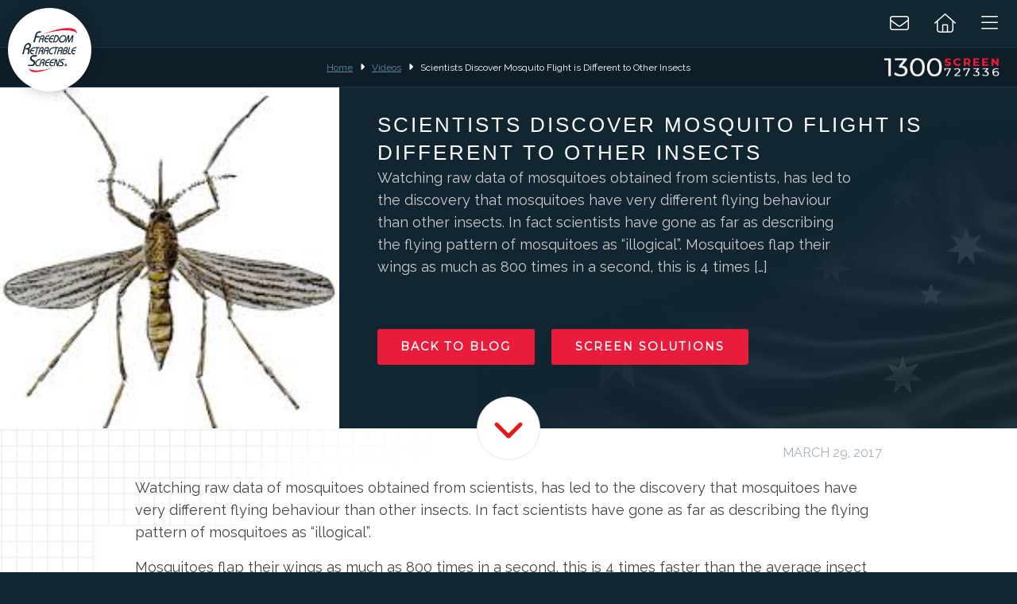

--- FILE ---
content_type: text/html; charset=UTF-8
request_url: https://www.freedomscreens.com.au/blog/videos/scientists-discover-mosquito-flight-different-insects/
body_size: 12288
content:
<!DOCTYPE html>
<html lang="en-AU">
	<head>
		<meta charset="UTF-8">
		<meta name="viewport" content="width=device-width, initial-scale=1.0, maximum-scale=1.0, user-scalable=0">

		<link rel="profile" href="http://gmpg.org/xfn/11">
		<base href="https://www.freedomscreens.com.au/" />

		<!-- Block anything with a Query String from Google -->
		
		<meta name='robots' content='index, follow, max-image-preview:large, max-snippet:-1, max-video-preview:-1' />
	<style>img:is([sizes="auto" i], [sizes^="auto," i]) { contain-intrinsic-size: 3000px 1500px }</style>
	<meta name="dlm-version" content="5.0.21">
	<!-- This site is optimized with the Yoast SEO plugin v24.4 - https://yoast.com/wordpress/plugins/seo/ -->
	<title>Scientists Discover Mosquito Flight is Different to Other Insects</title>
	<link rel="canonical" href="https://www.freedomscreens.com.au/blog/videos/scientists-discover-mosquito-flight-different-insects/" />
	<meta property="og:locale" content="en_US" />
	<meta property="og:type" content="article" />
	<meta property="og:title" content="Scientists Discover Mosquito Flight is Different to Other Insects" />
	<meta property="og:description" content="Watching raw data of mosquitoes obtained from scientists, has led to the discovery that mosquitoes have very different flying behaviour than other insects. In fact scientists have gone as far as describing the flying pattern of mosquitoes as &#8220;illogical&#8221;. Mosquitoes flap their wings as much as 800 times in a second, this is 4 times [&hellip;]" />
	<meta property="og:url" content="https://www.freedomscreens.com.au/blog/videos/scientists-discover-mosquito-flight-different-insects/" />
	<meta property="og:site_name" content="Freedom Retractable Screens" />
	<meta property="article:published_time" content="2017-03-29T21:13:27+00:00" />
	<meta property="article:modified_time" content="2020-08-21T00:41:36+00:00" />
	<meta property="og:image" content="https://www.freedomscreens.com.au/wp-content/uploads/2016/01/mosquitoe.jpg" />
	<meta property="og:image:width" content="201" />
	<meta property="og:image:height" content="251" />
	<meta property="og:image:type" content="image/jpeg" />
	<meta name="author" content="Freedom Screens" />
	<meta name="twitter:card" content="summary_large_image" />
	<meta name="twitter:label1" content="Written by" />
	<meta name="twitter:data1" content="Freedom Screens" />
	<meta name="twitter:label2" content="Est. reading time" />
	<meta name="twitter:data2" content="1 minute" />
	<script type="application/ld+json" class="yoast-schema-graph">{"@context":"https://schema.org","@graph":[{"@type":"Article","@id":"https://www.freedomscreens.com.au/blog/videos/scientists-discover-mosquito-flight-different-insects/#article","isPartOf":{"@id":"https://www.freedomscreens.com.au/blog/videos/scientists-discover-mosquito-flight-different-insects/"},"author":{"name":"Freedom Screens","@id":"https://www.freedomscreens.com.au/#/schema/person/a7b0f5cf0d9234375d11384e0165cfd2"},"headline":"Scientists Discover Mosquito Flight is Different to Other Insects","datePublished":"2017-03-29T21:13:27+00:00","dateModified":"2020-08-21T00:41:36+00:00","mainEntityOfPage":{"@id":"https://www.freedomscreens.com.au/blog/videos/scientists-discover-mosquito-flight-different-insects/"},"wordCount":112,"commentCount":0,"publisher":{"@id":"https://www.freedomscreens.com.au/#organization"},"image":{"@id":"https://www.freedomscreens.com.au/blog/videos/scientists-discover-mosquito-flight-different-insects/#primaryimage"},"thumbnailUrl":"https://www.freedomscreens.com.au/wp-content/uploads/2016/01/mosquitoe.jpg","keywords":["bugs","flies","flyscreen","insect screen","insects","mosquito","mosquitoes"],"articleSection":["Videos"],"inLanguage":"en-AU","potentialAction":[{"@type":"CommentAction","name":"Comment","target":["https://www.freedomscreens.com.au/blog/videos/scientists-discover-mosquito-flight-different-insects/#respond"]}]},{"@type":"WebPage","@id":"https://www.freedomscreens.com.au/blog/videos/scientists-discover-mosquito-flight-different-insects/","url":"https://www.freedomscreens.com.au/blog/videos/scientists-discover-mosquito-flight-different-insects/","name":"Scientists Discover Mosquito Flight is Different to Other Insects","isPartOf":{"@id":"https://www.freedomscreens.com.au/#website"},"primaryImageOfPage":{"@id":"https://www.freedomscreens.com.au/blog/videos/scientists-discover-mosquito-flight-different-insects/#primaryimage"},"image":{"@id":"https://www.freedomscreens.com.au/blog/videos/scientists-discover-mosquito-flight-different-insects/#primaryimage"},"thumbnailUrl":"https://www.freedomscreens.com.au/wp-content/uploads/2016/01/mosquitoe.jpg","breadcrumb":{"@id":"https://www.freedomscreens.com.au/blog/videos/scientists-discover-mosquito-flight-different-insects/#breadcrumb"},"inLanguage":"en-AU","potentialAction":[{"@type":"ReadAction","target":["https://www.freedomscreens.com.au/blog/videos/scientists-discover-mosquito-flight-different-insects/"]}]},{"@type":"ImageObject","inLanguage":"en-AU","@id":"https://www.freedomscreens.com.au/blog/videos/scientists-discover-mosquito-flight-different-insects/#primaryimage","url":"https://www.freedomscreens.com.au/wp-content/uploads/2016/01/mosquitoe.jpg","contentUrl":"https://www.freedomscreens.com.au/wp-content/uploads/2016/01/mosquitoe.jpg","width":201,"height":251,"caption":"Source: www.mosquito.org"},{"@type":"BreadcrumbList","@id":"https://www.freedomscreens.com.au/blog/videos/scientists-discover-mosquito-flight-different-insects/#breadcrumb","itemListElement":[{"@type":"ListItem","position":1,"name":"Home","item":"https://www.freedomscreens.com.au/"},{"@type":"ListItem","position":2,"name":"Videos","item":"https://www.freedomscreens.com.au/blog/category/videos/"},{"@type":"ListItem","position":3,"name":"Scientists Discover Mosquito Flight is Different to Other Insects"}]},{"@type":"WebSite","@id":"https://www.freedomscreens.com.au/#website","url":"https://www.freedomscreens.com.au/","name":"Freedom Retractable Screens","description":"","publisher":{"@id":"https://www.freedomscreens.com.au/#organization"},"potentialAction":[{"@type":"SearchAction","target":{"@type":"EntryPoint","urlTemplate":"https://www.freedomscreens.com.au/?s={search_term_string}"},"query-input":{"@type":"PropertyValueSpecification","valueRequired":true,"valueName":"search_term_string"}}],"inLanguage":"en-AU"},{"@type":"Organization","@id":"https://www.freedomscreens.com.au/#organization","name":"Freedom Retractable Screens","url":"https://www.freedomscreens.com.au/","logo":{"@type":"ImageObject","inLanguage":"en-AU","@id":"https://www.freedomscreens.com.au/#/schema/logo/image/","url":"https://www.freedomscreens.com.au/wp-content/uploads/2015/08/logo-new.png","contentUrl":"https://www.freedomscreens.com.au/wp-content/uploads/2015/08/logo-new.png","width":138,"height":101,"caption":"Freedom Retractable Screens"},"image":{"@id":"https://www.freedomscreens.com.au/#/schema/logo/image/"}},{"@type":"Person","@id":"https://www.freedomscreens.com.au/#/schema/person/a7b0f5cf0d9234375d11384e0165cfd2","name":"Freedom Screens","image":{"@type":"ImageObject","inLanguage":"en-AU","@id":"https://www.freedomscreens.com.au/#/schema/person/image/","url":"https://secure.gravatar.com/avatar/547da0db22fb1c6e98ac2779cc883c64?s=96&r=g","contentUrl":"https://secure.gravatar.com/avatar/547da0db22fb1c6e98ac2779cc883c64?s=96&r=g","caption":"Freedom Screens"}}]}</script>
	<!-- / Yoast SEO plugin. -->


<link rel='dns-prefetch' href='//cdnjs.cloudflare.com' />
<link rel='dns-prefetch' href='//player.vimeo.com' />
<link rel='dns-prefetch' href='//maps.googleapis.com' />
<link rel='dns-prefetch' href='//kit.fontawesome.com' />
<link rel="alternate" type="application/rss+xml" title="Freedom Retractable Screens &raquo; Scientists Discover Mosquito Flight is Different to Other Insects Comments Feed" href="https://www.freedomscreens.com.au/blog/videos/scientists-discover-mosquito-flight-different-insects/feed/" />
<script type="text/javascript">
/* <![CDATA[ */
window._wpemojiSettings = {"baseUrl":"https:\/\/s.w.org\/images\/core\/emoji\/15.0.3\/72x72\/","ext":".png","svgUrl":"https:\/\/s.w.org\/images\/core\/emoji\/15.0.3\/svg\/","svgExt":".svg","source":{"concatemoji":"https:\/\/www.freedomscreens.com.au\/wp-includes\/js\/wp-emoji-release.min.js?ver=3ae98c39a6689157b64e43453b6536db"}};
/*! This file is auto-generated */
!function(i,n){var o,s,e;function c(e){try{var t={supportTests:e,timestamp:(new Date).valueOf()};sessionStorage.setItem(o,JSON.stringify(t))}catch(e){}}function p(e,t,n){e.clearRect(0,0,e.canvas.width,e.canvas.height),e.fillText(t,0,0);var t=new Uint32Array(e.getImageData(0,0,e.canvas.width,e.canvas.height).data),r=(e.clearRect(0,0,e.canvas.width,e.canvas.height),e.fillText(n,0,0),new Uint32Array(e.getImageData(0,0,e.canvas.width,e.canvas.height).data));return t.every(function(e,t){return e===r[t]})}function u(e,t,n){switch(t){case"flag":return n(e,"\ud83c\udff3\ufe0f\u200d\u26a7\ufe0f","\ud83c\udff3\ufe0f\u200b\u26a7\ufe0f")?!1:!n(e,"\ud83c\uddfa\ud83c\uddf3","\ud83c\uddfa\u200b\ud83c\uddf3")&&!n(e,"\ud83c\udff4\udb40\udc67\udb40\udc62\udb40\udc65\udb40\udc6e\udb40\udc67\udb40\udc7f","\ud83c\udff4\u200b\udb40\udc67\u200b\udb40\udc62\u200b\udb40\udc65\u200b\udb40\udc6e\u200b\udb40\udc67\u200b\udb40\udc7f");case"emoji":return!n(e,"\ud83d\udc26\u200d\u2b1b","\ud83d\udc26\u200b\u2b1b")}return!1}function f(e,t,n){var r="undefined"!=typeof WorkerGlobalScope&&self instanceof WorkerGlobalScope?new OffscreenCanvas(300,150):i.createElement("canvas"),a=r.getContext("2d",{willReadFrequently:!0}),o=(a.textBaseline="top",a.font="600 32px Arial",{});return e.forEach(function(e){o[e]=t(a,e,n)}),o}function t(e){var t=i.createElement("script");t.src=e,t.defer=!0,i.head.appendChild(t)}"undefined"!=typeof Promise&&(o="wpEmojiSettingsSupports",s=["flag","emoji"],n.supports={everything:!0,everythingExceptFlag:!0},e=new Promise(function(e){i.addEventListener("DOMContentLoaded",e,{once:!0})}),new Promise(function(t){var n=function(){try{var e=JSON.parse(sessionStorage.getItem(o));if("object"==typeof e&&"number"==typeof e.timestamp&&(new Date).valueOf()<e.timestamp+604800&&"object"==typeof e.supportTests)return e.supportTests}catch(e){}return null}();if(!n){if("undefined"!=typeof Worker&&"undefined"!=typeof OffscreenCanvas&&"undefined"!=typeof URL&&URL.createObjectURL&&"undefined"!=typeof Blob)try{var e="postMessage("+f.toString()+"("+[JSON.stringify(s),u.toString(),p.toString()].join(",")+"));",r=new Blob([e],{type:"text/javascript"}),a=new Worker(URL.createObjectURL(r),{name:"wpTestEmojiSupports"});return void(a.onmessage=function(e){c(n=e.data),a.terminate(),t(n)})}catch(e){}c(n=f(s,u,p))}t(n)}).then(function(e){for(var t in e)n.supports[t]=e[t],n.supports.everything=n.supports.everything&&n.supports[t],"flag"!==t&&(n.supports.everythingExceptFlag=n.supports.everythingExceptFlag&&n.supports[t]);n.supports.everythingExceptFlag=n.supports.everythingExceptFlag&&!n.supports.flag,n.DOMReady=!1,n.readyCallback=function(){n.DOMReady=!0}}).then(function(){return e}).then(function(){var e;n.supports.everything||(n.readyCallback(),(e=n.source||{}).concatemoji?t(e.concatemoji):e.wpemoji&&e.twemoji&&(t(e.twemoji),t(e.wpemoji)))}))}((window,document),window._wpemojiSettings);
/* ]]> */
</script>
<link rel='stylesheet' id='frs-critical-css' href='https://www.freedomscreens.com.au/wp-content/themes/FreedomScreens/style.css?ver=1.0.79' type='text/css' media='all' />
<link rel='stylesheet' id='frs-warranty-css' href='https://www.freedomscreens.com.au/wp-content/themes/FreedomScreens/css/frs.warranty.css?ver=1.0.79' type='text/css' media='all' />
<style id='wp-emoji-styles-inline-css' type='text/css'>

	img.wp-smiley, img.emoji {
		display: inline !important;
		border: none !important;
		box-shadow: none !important;
		height: 1em !important;
		width: 1em !important;
		margin: 0 0.07em !important;
		vertical-align: -0.1em !important;
		background: none !important;
		padding: 0 !important;
	}
</style>
<link rel='stylesheet' id='wp-block-library-css' href='https://www.freedomscreens.com.au/wp-includes/css/dist/block-library/style.min.css?ver=3ae98c39a6689157b64e43453b6536db' type='text/css' media='all' />
<style id='classic-theme-styles-inline-css' type='text/css'>
/*! This file is auto-generated */
.wp-block-button__link{color:#fff;background-color:#32373c;border-radius:9999px;box-shadow:none;text-decoration:none;padding:calc(.667em + 2px) calc(1.333em + 2px);font-size:1.125em}.wp-block-file__button{background:#32373c;color:#fff;text-decoration:none}
</style>
<style id='global-styles-inline-css' type='text/css'>
:root{--wp--preset--aspect-ratio--square: 1;--wp--preset--aspect-ratio--4-3: 4/3;--wp--preset--aspect-ratio--3-4: 3/4;--wp--preset--aspect-ratio--3-2: 3/2;--wp--preset--aspect-ratio--2-3: 2/3;--wp--preset--aspect-ratio--16-9: 16/9;--wp--preset--aspect-ratio--9-16: 9/16;--wp--preset--color--black: #000000;--wp--preset--color--cyan-bluish-gray: #abb8c3;--wp--preset--color--white: #ffffff;--wp--preset--color--pale-pink: #f78da7;--wp--preset--color--vivid-red: #cf2e2e;--wp--preset--color--luminous-vivid-orange: #ff6900;--wp--preset--color--luminous-vivid-amber: #fcb900;--wp--preset--color--light-green-cyan: #7bdcb5;--wp--preset--color--vivid-green-cyan: #00d084;--wp--preset--color--pale-cyan-blue: #8ed1fc;--wp--preset--color--vivid-cyan-blue: #0693e3;--wp--preset--color--vivid-purple: #9b51e0;--wp--preset--gradient--vivid-cyan-blue-to-vivid-purple: linear-gradient(135deg,rgba(6,147,227,1) 0%,rgb(155,81,224) 100%);--wp--preset--gradient--light-green-cyan-to-vivid-green-cyan: linear-gradient(135deg,rgb(122,220,180) 0%,rgb(0,208,130) 100%);--wp--preset--gradient--luminous-vivid-amber-to-luminous-vivid-orange: linear-gradient(135deg,rgba(252,185,0,1) 0%,rgba(255,105,0,1) 100%);--wp--preset--gradient--luminous-vivid-orange-to-vivid-red: linear-gradient(135deg,rgba(255,105,0,1) 0%,rgb(207,46,46) 100%);--wp--preset--gradient--very-light-gray-to-cyan-bluish-gray: linear-gradient(135deg,rgb(238,238,238) 0%,rgb(169,184,195) 100%);--wp--preset--gradient--cool-to-warm-spectrum: linear-gradient(135deg,rgb(74,234,220) 0%,rgb(151,120,209) 20%,rgb(207,42,186) 40%,rgb(238,44,130) 60%,rgb(251,105,98) 80%,rgb(254,248,76) 100%);--wp--preset--gradient--blush-light-purple: linear-gradient(135deg,rgb(255,206,236) 0%,rgb(152,150,240) 100%);--wp--preset--gradient--blush-bordeaux: linear-gradient(135deg,rgb(254,205,165) 0%,rgb(254,45,45) 50%,rgb(107,0,62) 100%);--wp--preset--gradient--luminous-dusk: linear-gradient(135deg,rgb(255,203,112) 0%,rgb(199,81,192) 50%,rgb(65,88,208) 100%);--wp--preset--gradient--pale-ocean: linear-gradient(135deg,rgb(255,245,203) 0%,rgb(182,227,212) 50%,rgb(51,167,181) 100%);--wp--preset--gradient--electric-grass: linear-gradient(135deg,rgb(202,248,128) 0%,rgb(113,206,126) 100%);--wp--preset--gradient--midnight: linear-gradient(135deg,rgb(2,3,129) 0%,rgb(40,116,252) 100%);--wp--preset--font-size--small: 13px;--wp--preset--font-size--medium: 20px;--wp--preset--font-size--large: 36px;--wp--preset--font-size--x-large: 42px;--wp--preset--spacing--20: 0.44rem;--wp--preset--spacing--30: 0.67rem;--wp--preset--spacing--40: 1rem;--wp--preset--spacing--50: 1.5rem;--wp--preset--spacing--60: 2.25rem;--wp--preset--spacing--70: 3.38rem;--wp--preset--spacing--80: 5.06rem;--wp--preset--shadow--natural: 6px 6px 9px rgba(0, 0, 0, 0.2);--wp--preset--shadow--deep: 12px 12px 50px rgba(0, 0, 0, 0.4);--wp--preset--shadow--sharp: 6px 6px 0px rgba(0, 0, 0, 0.2);--wp--preset--shadow--outlined: 6px 6px 0px -3px rgba(255, 255, 255, 1), 6px 6px rgba(0, 0, 0, 1);--wp--preset--shadow--crisp: 6px 6px 0px rgba(0, 0, 0, 1);}:where(.is-layout-flex){gap: 0.5em;}:where(.is-layout-grid){gap: 0.5em;}body .is-layout-flex{display: flex;}.is-layout-flex{flex-wrap: wrap;align-items: center;}.is-layout-flex > :is(*, div){margin: 0;}body .is-layout-grid{display: grid;}.is-layout-grid > :is(*, div){margin: 0;}:where(.wp-block-columns.is-layout-flex){gap: 2em;}:where(.wp-block-columns.is-layout-grid){gap: 2em;}:where(.wp-block-post-template.is-layout-flex){gap: 1.25em;}:where(.wp-block-post-template.is-layout-grid){gap: 1.25em;}.has-black-color{color: var(--wp--preset--color--black) !important;}.has-cyan-bluish-gray-color{color: var(--wp--preset--color--cyan-bluish-gray) !important;}.has-white-color{color: var(--wp--preset--color--white) !important;}.has-pale-pink-color{color: var(--wp--preset--color--pale-pink) !important;}.has-vivid-red-color{color: var(--wp--preset--color--vivid-red) !important;}.has-luminous-vivid-orange-color{color: var(--wp--preset--color--luminous-vivid-orange) !important;}.has-luminous-vivid-amber-color{color: var(--wp--preset--color--luminous-vivid-amber) !important;}.has-light-green-cyan-color{color: var(--wp--preset--color--light-green-cyan) !important;}.has-vivid-green-cyan-color{color: var(--wp--preset--color--vivid-green-cyan) !important;}.has-pale-cyan-blue-color{color: var(--wp--preset--color--pale-cyan-blue) !important;}.has-vivid-cyan-blue-color{color: var(--wp--preset--color--vivid-cyan-blue) !important;}.has-vivid-purple-color{color: var(--wp--preset--color--vivid-purple) !important;}.has-black-background-color{background-color: var(--wp--preset--color--black) !important;}.has-cyan-bluish-gray-background-color{background-color: var(--wp--preset--color--cyan-bluish-gray) !important;}.has-white-background-color{background-color: var(--wp--preset--color--white) !important;}.has-pale-pink-background-color{background-color: var(--wp--preset--color--pale-pink) !important;}.has-vivid-red-background-color{background-color: var(--wp--preset--color--vivid-red) !important;}.has-luminous-vivid-orange-background-color{background-color: var(--wp--preset--color--luminous-vivid-orange) !important;}.has-luminous-vivid-amber-background-color{background-color: var(--wp--preset--color--luminous-vivid-amber) !important;}.has-light-green-cyan-background-color{background-color: var(--wp--preset--color--light-green-cyan) !important;}.has-vivid-green-cyan-background-color{background-color: var(--wp--preset--color--vivid-green-cyan) !important;}.has-pale-cyan-blue-background-color{background-color: var(--wp--preset--color--pale-cyan-blue) !important;}.has-vivid-cyan-blue-background-color{background-color: var(--wp--preset--color--vivid-cyan-blue) !important;}.has-vivid-purple-background-color{background-color: var(--wp--preset--color--vivid-purple) !important;}.has-black-border-color{border-color: var(--wp--preset--color--black) !important;}.has-cyan-bluish-gray-border-color{border-color: var(--wp--preset--color--cyan-bluish-gray) !important;}.has-white-border-color{border-color: var(--wp--preset--color--white) !important;}.has-pale-pink-border-color{border-color: var(--wp--preset--color--pale-pink) !important;}.has-vivid-red-border-color{border-color: var(--wp--preset--color--vivid-red) !important;}.has-luminous-vivid-orange-border-color{border-color: var(--wp--preset--color--luminous-vivid-orange) !important;}.has-luminous-vivid-amber-border-color{border-color: var(--wp--preset--color--luminous-vivid-amber) !important;}.has-light-green-cyan-border-color{border-color: var(--wp--preset--color--light-green-cyan) !important;}.has-vivid-green-cyan-border-color{border-color: var(--wp--preset--color--vivid-green-cyan) !important;}.has-pale-cyan-blue-border-color{border-color: var(--wp--preset--color--pale-cyan-blue) !important;}.has-vivid-cyan-blue-border-color{border-color: var(--wp--preset--color--vivid-cyan-blue) !important;}.has-vivid-purple-border-color{border-color: var(--wp--preset--color--vivid-purple) !important;}.has-vivid-cyan-blue-to-vivid-purple-gradient-background{background: var(--wp--preset--gradient--vivid-cyan-blue-to-vivid-purple) !important;}.has-light-green-cyan-to-vivid-green-cyan-gradient-background{background: var(--wp--preset--gradient--light-green-cyan-to-vivid-green-cyan) !important;}.has-luminous-vivid-amber-to-luminous-vivid-orange-gradient-background{background: var(--wp--preset--gradient--luminous-vivid-amber-to-luminous-vivid-orange) !important;}.has-luminous-vivid-orange-to-vivid-red-gradient-background{background: var(--wp--preset--gradient--luminous-vivid-orange-to-vivid-red) !important;}.has-very-light-gray-to-cyan-bluish-gray-gradient-background{background: var(--wp--preset--gradient--very-light-gray-to-cyan-bluish-gray) !important;}.has-cool-to-warm-spectrum-gradient-background{background: var(--wp--preset--gradient--cool-to-warm-spectrum) !important;}.has-blush-light-purple-gradient-background{background: var(--wp--preset--gradient--blush-light-purple) !important;}.has-blush-bordeaux-gradient-background{background: var(--wp--preset--gradient--blush-bordeaux) !important;}.has-luminous-dusk-gradient-background{background: var(--wp--preset--gradient--luminous-dusk) !important;}.has-pale-ocean-gradient-background{background: var(--wp--preset--gradient--pale-ocean) !important;}.has-electric-grass-gradient-background{background: var(--wp--preset--gradient--electric-grass) !important;}.has-midnight-gradient-background{background: var(--wp--preset--gradient--midnight) !important;}.has-small-font-size{font-size: var(--wp--preset--font-size--small) !important;}.has-medium-font-size{font-size: var(--wp--preset--font-size--medium) !important;}.has-large-font-size{font-size: var(--wp--preset--font-size--large) !important;}.has-x-large-font-size{font-size: var(--wp--preset--font-size--x-large) !important;}
:where(.wp-block-post-template.is-layout-flex){gap: 1.25em;}:where(.wp-block-post-template.is-layout-grid){gap: 1.25em;}
:where(.wp-block-columns.is-layout-flex){gap: 2em;}:where(.wp-block-columns.is-layout-grid){gap: 2em;}
:root :where(.wp-block-pullquote){font-size: 1.5em;line-height: 1.6;}
</style>
<link rel='stylesheet' id='contact-form-7-css' href='https://www.freedomscreens.com.au/wp-content/plugins/contact-form-7/includes/css/styles.css?ver=6.0.5' type='text/css' media='all' />
<link rel='stylesheet' id='wpcf7-redirect-script-frontend-css' href='https://www.freedomscreens.com.au/wp-content/plugins/wpcf7-redirect/build/assets/frontend-script.css?ver=2c532d7e2be36f6af233' type='text/css' media='all' />
<link rel='stylesheet' id='OCCF7RS-style-css-css' href='https://www.freedomscreens.com.au/wp-content/plugins/range-slider-for-contact-form-7/includes/css/style.css?ver=2.0.0' type='text/css' media='all' />
<link rel='stylesheet' id='OCCF7RS-jquery-ui-css-css' href='https://www.freedomscreens.com.au/wp-content/plugins/range-slider-for-contact-form-7/includes/js/jquery-ui.min.css?ver=2.0.0' type='text/css' media='all' />
<link rel='stylesheet' id='OCCF7RS-jquery-ui-slider-pips-css-css' href='https://www.freedomscreens.com.au/wp-content/plugins/range-slider-for-contact-form-7/includes/js/jquery-ui-slider-pips.css?ver=2.0.0' type='text/css' media='all' />
<script type="text/javascript" src="https://www.freedomscreens.com.au/wp-content/themes/FreedomScreens/js/jquery.3.2.1.min.js?ver=3.2.1" id="jquery-js"></script>
<script type="text/javascript" src="https://www.freedomscreens.com.au/wp-content/plugins/range-slider-for-contact-form-7/includes/js/jquery-ui.min.js?ver=2.0.0" id="OCCF7RS-jquery-ui-js-js"></script>
<script type="text/javascript" src="https://www.freedomscreens.com.au/wp-content/plugins/range-slider-for-contact-form-7/includes/js/jquery.ui.touch-punch.min.js?ver=2.0.0" id="OCCF7RS-jquery-ui-touch-punch-js-js"></script>
<script type="text/javascript" src="https://www.freedomscreens.com.au/wp-content/plugins/range-slider-for-contact-form-7/includes/js/jquery-ui-slider-pips.js?ver=2.0.0" id="OCCF7RS-jquery-ui-slider-pips-js-js"></script>
<script type="text/javascript" src="https://www.freedomscreens.com.au/wp-content/plugins/range-slider-for-contact-form-7/includes/js/front.js?ver=2.0.0" id="OCCF7RS-front-js-js"></script>
<script type="text/javascript" src="https://www.freedomscreens.com.au/wp-includes/js/jquery/jquery-migrate.min.js?ver=3.4.1" id="jquery-migrate-js"></script>
<script type="text/javascript" id="frs-debug-script-js-extra">
/* <![CDATA[ */
var frs = {"ajaxurl":"https:\/\/www.freedomscreens.com.au\/wp-admin\/admin-ajax.php","nonce":"42167d7641"};
/* ]]> */
</script>
<script type="text/javascript" src="https://www.freedomscreens.com.au/wp-content/themes/FreedomScreens/js/debug.js?ver=1.0.79" id="frs-debug-script-js"></script>
<script type="text/javascript" src="https://cdnjs.cloudflare.com/ajax/libs/jquery-easing/1.4.1/jquery.easing.min.js?ver=1.4.1" id="jquery-ui-js"></script>
<script type="text/javascript" src="https://www.freedomscreens.com.au/wp-content/themes/FreedomScreens/js/foundation.6.6.1.min.js?ver=6.6.1" id="foundation-js"></script>
<script type="text/javascript" src="https://www.freedomscreens.com.au/wp-content/themes/FreedomScreens/js/jquery.colorbox.1.6.4.min.js?ver=1.6.4" id="jquery-colorbox-js"></script>
<script type="text/javascript" src="https://www.freedomscreens.com.au/wp-content/themes/FreedomScreens/js/google.webfont.1.6.26.min.js?ver=1.6.26" id="google-webfont-js"></script>
<script type="text/javascript" src="https://www.freedomscreens.com.au/wp-content/themes/FreedomScreens/js/slick.carousel.1.9.0.min.js?ver=1.9.0" id="slick-carousel-js"></script>
<script type="text/javascript" src="https://player.vimeo.com/api/player.js?ver=1.0.0" id="vimeo-api-js"></script>
<script type="text/javascript" src="https://www.freedomscreens.com.au/wp-content/themes/FreedomScreens/js/frs.critical.js?ver=1.0.79" id="frs-critical-js"></script>
<script type="text/javascript" id="frs-crm-js-extra">
/* <![CDATA[ */
var frs = {"ajaxurl":"https:\/\/www.freedomscreens.com.au\/wp-admin\/admin-ajax.php","nonce":"42167d7641"};
/* ]]> */
</script>
<script type="text/javascript" src="https://www.freedomscreens.com.au/wp-content/themes/FreedomScreens/js/frs.crm.js?ver=1.0.79" id="frs-crm-js"></script>
<script type="text/javascript" src="https://www.freedomscreens.com.au/wp-content/themes/FreedomScreens/js/frs.screens.js?ver=1.0.79" id="frs-screens-js"></script>
<script type="text/javascript" src="https://www.freedomscreens.com.au/wp-content/themes/FreedomScreens/js/frs.video.js?ver=1.0.79" id="frs-video-script-js"></script>
<script type="text/javascript" id="frs-personalisation-script-js-extra">
/* <![CDATA[ */
var frs = {"ajaxurl":"https:\/\/www.freedomscreens.com.au\/wp-admin\/admin-ajax.php","nonce":"42167d7641"};
/* ]]> */
</script>
<script type="text/javascript" defer="defer" src="https://www.freedomscreens.com.au/wp-content/themes/FreedomScreens/js/personalisation.js?ver=1.0.79" id="frs-personalisation-script-js"></script>
<script type="text/javascript" id="frs-distributor-script-js-extra">
/* <![CDATA[ */
var frs = {"ajaxurl":"https:\/\/www.freedomscreens.com.au\/wp-admin\/admin-ajax.php","nonce":"42167d7641"};
/* ]]> */
</script>
<script type="text/javascript" src="https://www.freedomscreens.com.au/wp-content/themes/FreedomScreens/js/frs.distributor.js?ver=1.0.79" id="frs-distributor-script-js"></script>
<script defer crossorigin="anonymous" type="text/javascript" src="https://kit.fontawesome.com/d67554e2ae.js" id="font-awesome-official-js"></script>
<link rel="https://api.w.org/" href="https://www.freedomscreens.com.au/wp-json/" /><link rel="alternate" title="JSON" type="application/json" href="https://www.freedomscreens.com.au/wp-json/wp/v2/posts/4126" /><link rel="EditURI" type="application/rsd+xml" title="RSD" href="https://www.freedomscreens.com.au/xmlrpc.php?rsd" />

<link rel='shortlink' href='https://www.freedomscreens.com.au/?p=4126' />
<link rel="alternate" title="oEmbed (JSON)" type="application/json+oembed" href="https://www.freedomscreens.com.au/wp-json/oembed/1.0/embed?url=https%3A%2F%2Fwww.freedomscreens.com.au%2Fblog%2Fvideos%2Fscientists-discover-mosquito-flight-different-insects%2F" />
<link rel="alternate" title="oEmbed (XML)" type="text/xml+oembed" href="https://www.freedomscreens.com.au/wp-json/oembed/1.0/embed?url=https%3A%2F%2Fwww.freedomscreens.com.au%2Fblog%2Fvideos%2Fscientists-discover-mosquito-flight-different-insects%2F&#038;format=xml" />
						<!-- Google Tag Manager -->
						<script>(function(w,d,s,l,i){w[l]=w[l]||[];w[l].push({'gtm.start':
						new Date().getTime(),event:'gtm.js'});var f=d.getElementsByTagName(s)[0],
						j=d.createElement(s),dl=l!='dataLayer'?'&l='+l:'';j.async=true;j.src=
						'https://www.googletagmanager.com/gtm.js?id='+i+dl;f.parentNode.insertBefore(j,f);
						})(window,document,'script','dataLayer','GTM-TRKJLDG');</script>
						<!-- End Google Tag Manager -->

						<!-- Google tag (gtag.js) -->
						<script async src="https://www.googletagmanager.com/gtag/js?id=AW-300631045"></script>
						<script>
						  window.dataLayer = window.dataLayer || [];
						  function gtag(){dataLayer.push(arguments);}
						  gtag('js', new Date());
						  gtag('config', 'AW-300631045');
						</script>

										<!-- ACT - FB + Google Custom Conversions & Events Tracking -->
						<!-- <script>
								// fbq( 'trackCustom', 'Lead',  {content_name: 'ACT - Form'} );
								// ga( 'send', 'event', 'Lead', 'Form', 'ACT' );
						</script> -->
						<!-- ACT - End FB + Google -->
				<link rel="icon" href="https://www.freedomscreens.com.au/wp-content/uploads/2025/09/freedom-forums-logo-x2.png" sizes="32x32" />
<link rel="icon" href="https://www.freedomscreens.com.au/wp-content/uploads/2025/09/freedom-forums-logo-x2.png" sizes="192x192" />
<link rel="apple-touch-icon" href="https://www.freedomscreens.com.au/wp-content/uploads/2025/09/freedom-forums-logo-x2.png" />
<meta name="msapplication-TileImage" content="https://www.freedomscreens.com.au/wp-content/uploads/2025/09/freedom-forums-logo-x2.png" />
		<script>
			window.gsc=window.gsc||function(){
				(gsc.q=gsc.q||[]).push(arguments)
			};
		</script>
		<meta name="facebook-domain-verification" content="zq85gyiuerfnsaqcl5wbgzh7yeqj1c" />

	</head>

	<body class="post-template-default single single-post postid-4126 single-format-standard wp-embed-responsive">

						<!-- Google Tag Manager (noscript) -->
				<noscript><iframe src="https://www.googletagmanager.com/ns.html?id=GTM-TRKJLDG"
				height="0" width="0" style="display:none;visibility:hidden"></iframe></noscript>
				<!-- End Google Tag Manager (noscript) -->
				
		<div class="off-canvas-wrapper">

			<div class="off-canvas position-right" id="lead-form" data-off-canvas data-transition="overlap">
			<p class="wpcf7-contact-form-not-found"><strong>Error:</strong> Contact form not found.</p>	<p class="close-form" data-close><i class="fad fa-times-circle" style="--fa-secondary-opacity: 1.0; --fa-primary-color: white; --fa-secondary-color: red;"></i></p>			</div>

			<div class="off-canvas position-right dark-blue-bg australian-flag-bg-alt" id="modal-dealer-form" data-off-canvas data-transition="overlap">
				<section id="find-dealer" class="grid-container full white">
					<div class="grid-x">
						<div class="cell auto">
							<h2>Dealer Search</h2>
							<h3>Our Dealer Network is Australia-wide</h3>
							Simply enter your postcode and we'll find an expert Freedom Screens supplier near you.
							<div class="grid-container">
								<div class="grid-x grid-margin-x grid-margin-y grid-padding-x">
									<div class="postcode-search">
										<div class="search-type-postcode active">
											<input type="text" id="location-search" placeholder="Suburb, postcode or place" class="location-search" >
										</div>
										<div class="search-type-region">
											<select id="location" name="location" class="location">
												<option name="select-a-region">Select a Region</option>
												<option name="brisbane-ipswich-redlands-logan-qld" data-url="/distributors/brisbane-ipswich-redlands-logan-qld/">Brisbane, QLD</option>
												<option name="gold-coast-hinterlands-tweed-coast" data-url="/distributors/gold-coast-hinterlands-tweed-coast/">Gold Coast, QLD</option>
												<option name="toowoomba-lockyer-valley-qld" data-url="/distributors/toowoomba-lockyer-valley-qld/">Toowoomba, QLD</option>
												<option name="sunshine-coast-caloundra-maroochydore-noosa-qld" data-url="/distributors/sunshine-coast-caloundra-maroochydore-noosa-qld/">Sunshine Coast, QLD</option>
												<option name="wide-bay-hervey-bay-bundaberg-gladstone-qld" data-url="/distributors/wide-bay-hervey-bay-bundaberg-gladstone-qld/">Wide Bay, QLD</option>
												<option name="cairns-tropical-north-qld" data-url="/distributors/cairns-tropical-north-qld/">Cairns, QLD</option>
												<option name="sydney-central-coast-newcastle-nsw" data-url="/distributors/sydney-central-coast-newcastle-nsw/">Sydney, NSW</option>
												<option name="coffs-harbour-mid-north-coast-nsw" data-url="/distributors/coffs-harbour-mid-north-coast-nsw/">Coffs Harbour, NSW</option>
												<option name="wollongong-south-coast-macarthur-district-nsw" data-url="/distributors/wollongong-south-coast-macarthur-district-nsw/">Wollongong/South Coast NSW</option>
												<option name="northern-rivers-nsw" data-url="/distributors/northern-rivers-nsw/">Northern Rivers, NSW</option>
												<option name="tamworth-and-north-west-nsw" data-url="/distributors/tamworth-and-north-west-nsw/">Tamworth, NSW</option>
												<option name="canberra-south-west-nsw" data-url="/distributors/canberra-act-south-west-nsw/">Canberra, ACT</option>
												<option name="melbourne-geelong-ballarat-bendigo-victoria" data-url="/distributors/melbourne-geelong-ballarat-bendigo-victoria/">Melbourne, VIC</option>
												<option name="adelaide-gawler-mt-gambier-whyalla-south-australia" data-url="/distributors/adelaide-gawler-mt-gambier-whyalla-south-australia/">Adelaide, SA</option>
												<option name="perth-bunbury-geraldton-western-australia" data-url="/distributors/perth-bunbury-geraldton-western-australia/">Perth, WA</option>
												<option name="darwin-alice-springs-palmerston-northern-territory" data-url="/distributors/darwin-alice-springs-palmerston-northern-territory/">Darwin, NT</option>
												<option name="hobart-launceston-devonport-tas" data-url="/distributors/hobart-tas/">Hobart, TAS</option>
											</select>
										</div>
										<span class="or"><a href="#" class="search-type">or you can search by region</a></span>
									</div>
								</div>
							</div>
						</div>
					</div>
				</section>
				<p class="close-form" data-close><i class="fad fa-times-circle" style="--fa-secondary-opacity: 1.0; --fa-primary-color: white; --fa-secondary-color: red;"></i></p>
			</div>

			<div id="page" class="off-canvas-content" data-off-canvas-content>

				
				<header id="masthead" class="grid-container full" itemscope="itemscope" itemtype="http://schema.org/WPHeader">
					<div class="grid-x grid-padding-x" data-sticky-container>

						<!-- Begin Sticky Top Bar -->
						<div class="top-bar sticky" data-sticky data-margin-top="0" data-sticky-on="small">

							<!-- Begin Search Menu -->
							<div id="extra-menu-container" class="top-bar-right icons">
								<!--
								<ul id="search-menu" class="menu horizontal" role="search">
									<li><input id="search" class="hide" type="search" placeholder="Search..."></li>
									<li><a class="nav-search btn btn-primary" href="#"><i class="fal fa-search"></i></a></li>
								</ul>
								-->
																<ul id="contact-menu" class="menu horizontal" role="navigation">
									<li><a class="nav-contact btn btn-primary" href="https://www.freedomscreens.com.au/contact-us"><i class="fal fa-envelope"></i></a></li>
								</ul>
								<ul id="home-menu" class="menu horizontal" role="navigation">
									<li><a class="nav-home btn btn-primary" href="https://www.freedomscreens.com.au"><i class="fal fa-house"></i></a></li>
								</ul>
							</div>
							<!-- End Search Menu -->

							<!-- Begin Mobile Menu -->
							<div id="mobile-menu-container" class="top-bar-right icons" data-responsive-toggle="main-menu" data-hide-for="xxlarge">
								<button type="button" data-toggle="main-menu"><i class="fal fa-bars"></i></button>
							</div>
							<!-- End Mobile Menu -->

														<!-- Begin Main Menu -->
							<div id="main-menu-container" class="top-bar-left">
								<ul id="main-menu" class="dropdown horizontal menu" role="navigation" data-dropdown-menu><li id="menu-item-5980" class="menu-item menu-item-type-post_type menu-item-object-page menu-item-5980"><a href="https://www.freedomscreens.com.au/choosing-your-screen/"><span class="menu-highlight">Choose</span> a Screen</a></li>
<li id="menu-item-7163" class="menu-item menu-item-type-custom menu-item-object-custom menu-item-7163"><a href="#modal-dealer-form">Find a <span class="menu-highlight">Dealer</span></a></li>
<li id="menu-item-5981" class="menu-item menu-item-type-post_type menu-item-object-page menu-item-has-children menu-item-5981"><a href="https://www.freedomscreens.com.au/screens/">Product <span class="menu-highlight">Range</span></a>
<ul class="menu sub-menu vertical" data-submenu>
	<li id="menu-item-6017" class="menu-item menu-item-type-post_type menu-item-object-page menu-item-6017"><a href="https://www.freedomscreens.com.au/screens/freedom-infinity-zipline/">Freedom™ Infinity Zipline™</a></li>
	<li id="menu-item-6019" class="menu-item menu-item-type-post_type menu-item-object-page menu-item-6019"><a href="https://www.freedomscreens.com.au/screens/freedom-smartscreen/">Freedom™ SmartScreen</a></li>
</ul>
</li>
<li id="menu-item-5982" class="menu-item menu-item-type-post_type menu-item-object-page menu-item-has-children menu-item-5982"><a href="https://www.freedomscreens.com.au/why-freedom/"><span class="menu-highlight">Why</span> Freedom?</a>
<ul class="menu sub-menu vertical" data-submenu>
	<li id="menu-item-6015" class="menu-item menu-item-type-post_type menu-item-object-page menu-item-6015"><a href="https://www.freedomscreens.com.au/why-freedom/innovative-technology/">Innovative Technology</a></li>
	<li id="menu-item-6016" class="menu-item menu-item-type-post_type menu-item-object-page menu-item-6016"><a href="https://www.freedomscreens.com.au/why-freedom/laboratory-tested/">Laboratory Tested</a></li>
	<li id="menu-item-6014" class="menu-item menu-item-type-post_type menu-item-object-page menu-item-6014"><a href="https://www.freedomscreens.com.au/why-freedom/engineered-to-last/">Engineered to last</a></li>
	<li id="menu-item-6011" class="menu-item menu-item-type-post_type menu-item-object-page menu-item-6011"><a href="https://www.freedomscreens.com.au/why-freedom/custom-built/">Custom Built Screens</a></li>
	<li id="menu-item-6012" class="menu-item menu-item-type-post_type menu-item-object-page menu-item-6012"><a href="https://www.freedomscreens.com.au/why-freedom/discreet/">Discreet</a></li>
	<li id="menu-item-6013" class="menu-item menu-item-type-post_type menu-item-object-page menu-item-6013"><a href="https://www.freedomscreens.com.au/why-freedom/eco-friendly/">Eco Friendly</a></li>
</ul>
</li>
<li id="menu-item-6150" class="menu-item menu-item-type-post_type menu-item-object-page menu-item-6150"><a href="https://www.freedomscreens.com.au/faq/">FAQs</a></li>
</ul>							</div>
							<!-- End Main Menu -->

						</div>
						<!-- End Sticky Top Bar -->

					</div>

				</header>

				<!-- Begin Branding -->
				<section id="branding" itemscope="itemscope" itemtype="http://schema.org/WPHeader" class="">
					<a class="logo" href="https://www.freedomscreens.com.au"></a>
					<a class="callus" href="tel:1300727336"></a>
				</section>
				<!-- End Branding -->
			
				<section class="breadcrumbs">
				<p id="breadcrumbs"><span><span><a href="https://www.freedomscreens.com.au/">Home</a></span>   <i class="fas fa-caret-right"></i>   <span><a href="https://www.freedomscreens.com.au/blog/category/videos/">Videos</a></span>   <i class="fas fa-caret-right"></i>   <span class="breadcrumb_last" aria-current="page">Scientists Discover Mosquito Flight is Different to Other Insects</span></span></p>				</section>

			<!--
				<style>
					section.xmas-message {
						opacity: 1;
						display: flex;
						position: fixed;
						align-items: center;
						justify-content: center;
						z-index: 4;
						bottom: 0;
						width: 100vw;
						margin: 0;
						transition: opacity 0.6s ease-in-out;
						text-align: center;
						font-size: 16px;
						font-weight: 400;
					}
					section.xmas-message .message-inner {
						padding: 1rem 10%;
						background: #ffeecc;
						border-top: 1px solid #eeddbb;
					}
					section.xmas-message .message-inner .message {
						font-size: 1rem;
						color: #444;
						line-height: 1.5;
					}
					section.xmas-message .message-inner .message strong {
						color: #ff0000;
					}
				</style>
				<section class="xmas-message">
					<div class="message-inner">
						<span class="message">Dear Valued Clients, in celebration of the festive season, we would like to inform you that our office will be closed for the Christmas holiday from <strong>December 22 2023</strong>, and will reopen on <strong>January 3 2024</strong>. We appreciate your understanding and look forward to serving you when we return. Our warmest wishes to all for a joyful holiday season!</span>
					</div>
				</section>
			-->
		<!-- closing container div in footer -->
<div id="primary">
	<main id="main" role="main">

		<section id="page-header" class="cell full">

			<div class="grid-container full">
				<div class="grid-x">

										<div class="cell large-4 small-12 header-image" style="background-image: url(https://www.freedomscreens.com.au/wp-content/uploads/2016/01/mosquitoe.jpg);"></div>
					<div class="cell large-8 small-12">
						<div class="header-text white dark-blue-bg australian-flag-bg">
							<h1 class="text-left">Scientists Discover Mosquito Flight is Different to Other Insects</h1>
							<p>Watching raw data of mosquitoes obtained from scientists, has led to the discovery that mosquitoes have very different flying behaviour than other insects. In fact scientists have gone as far as describing the flying pattern of mosquitoes as &#8220;illogical&#8221;. Mosquitoes flap their wings as much as 800 times in a second, this is 4 times [&hellip;]</p>
							<a href="/blog/" class="button alert">Back to Blog</a>
							<a href="/screens/" class="button alert">Screen Solutions</a>
						</div>
					</div>

				</div>
			</div>

		</section>

		<section id="blog-article" class="grid-container full charcoal white-bg light-mesh tall-grid">
			<div class="grid-x">
				<div class="cell auto">
					<div class="grid-container">
						<div class="grid-x grid-margin-x grid-margin-y grid-padding-x">
							<div class="cell large-10 large-offset-1 small-12">
								<div class="meta text-right padding-top padding-bottom">
									March 29, 2017								</div>
								<div class="post-content padding-bottom-huge">
									
									<a class="next-section-arrow" href="#"><i class="fas fa-chevron-down"></i></a>
									<p>Watching raw data of mosquitoes obtained from scientists, has led to the discovery that mosquitoes have very different flying behaviour than other insects. In fact scientists have gone as far as describing the flying pattern of mosquitoes as &#8220;illogical&#8221;.</p>
<p>Mosquitoes flap their wings as much as 800 times in a second, this is 4 times faster than the average insect of the same size.</p>
<p>It appears mosquitoes flap their wings in a figure 8 pattern in order to make the noise they do, which could be related to mating.</p>
<p>Watch the raw data below:</p>
<p><iframe title="Raw data" width="500" height="375" src="https://www.youtube.com/embed/hzaIfD_MYWY?feature=oembed" frameborder="0" allow="accelerometer; autoplay; clipboard-write; encrypted-media; gyroscope; picture-in-picture; web-share" referrerpolicy="strict-origin-when-cross-origin" allowfullscreen></iframe></p>

								</div>
							</div>
						</div>
					</div>
				</div>
			</div>

		</section>

		<section id="who-are-we" class="grid-container full white dark-blue-bg dark-mesh">
			<div class="grid-x">
				<div class="cell auto">

					<div class="grid-container">
						<div class="grid-x">
							<div class="cell auto text-center padding-top">

								<a class="next-section-arrow" href="#"><i class="fas fa-chevron-down"></i></a>
								<h2>Who Are We?</h2>
								<p>We are an Australian manufacturer dedicated to creating innovative screen solutions for french, bi-fold and sliding stacker doors and windows, as well as pillarless corners and large, difficult-to-screen openings, balcony screen, patio screen and outdoor privacy screen solutions.</p>
<p>We invite you to explore our innovative range of products created from over 20 years of experience. <strong>Freedom Retractable Screens®</strong> – Innovative insect screens for modern Australian living!</p>
							</div>
						</div>
					</div>

				</div>
			</div>
		</section>

	</main>
</div>

		<!-- opening container div in footer -->
		<footer>
						<section class="footer-top">
				<div class="grid-container">
					<div class="grid-x">
						<div class="cell large-12 text-center">
							<a href="mailto:?subject=Freedom Screens Enquiry" class="icon-social icon-email">email</a>
							<a href="https://www.facebook.com/freedomscreens/" class="icon-social icon-facebook" target="_blank">facebook</a>
							<a href="https://www.instagram.com/freedomscreens/" class="icon-social icon-instagram" target="_blank">instagram</a>
						</div>
					</div>
				</div>
			</section>
						<section class="footer-middle">
				<div class="grid-container">
					<div class="grid-x">
						<div class="cell large-3 medium-3 small-6 text-center large-text-left">
							<h4 class="widget-title">Products</h4><div class="menu-product-information-container"><ul id="menu-product-information" class="menu"><li id="menu-item-7604" class="menu-item menu-item-type-post_type menu-item-object-page menu-item-7604"><a href="https://www.freedomscreens.com.au/choosing-your-screen/">Choosing your screen</a></li>
<li id="menu-item-7611" class="menu-item menu-item-type-post_type menu-item-object-page menu-item-7611"><a href="https://www.freedomscreens.com.au/screens/">Product Range</a></li>
<li id="menu-item-7612" class="menu-item menu-item-type-post_type menu-item-object-page menu-item-7612"><a href="https://www.freedomscreens.com.au/gallery/">Gallery</a></li>
<li id="menu-item-7676" class="menu-item menu-item-type-post_type menu-item-object-page menu-item-7676"><a href="https://www.freedomscreens.com.au/faq/">FAQ</a></li>
<li id="menu-item-53515" class="menu-item menu-item-type-post_type menu-item-object-page menu-item-53515"><a href="https://www.freedomscreens.com.au/warranty/">Warranty</a></li>
</ul></div>						</div>
						<div class="cell large-3 medium-3 small-6 text-center large-text-left">
							<h4 class="widget-title">Company</h4><div class="menu-company-information-container"><ul id="menu-company-information" class="menu"><li id="menu-item-7600" class="menu-item menu-item-type-post_type menu-item-object-page menu-item-7600"><a href="https://www.freedomscreens.com.au/about-us/">About Us</a></li>
<li id="menu-item-7602" class="menu-item menu-item-type-post_type menu-item-object-page menu-item-7602"><a href="https://www.freedomscreens.com.au/why-freedom/">Why Freedom</a></li>
<li id="menu-item-7687" class="menu-item menu-item-type-post_type menu-item-object-page menu-item-7687"><a href="https://www.freedomscreens.com.au/contact-us/">Contact Us</a></li>
<li id="menu-item-64379" class="menu-item menu-item-type-post_type menu-item-object-page menu-item-64379"><a href="https://www.freedomscreens.com.au/privacy-policy/">Privacy Policy</a></li>
<li id="menu-item-64378" class="menu-item menu-item-type-post_type menu-item-object-page menu-item-64378"><a href="https://www.freedomscreens.com.au/cookie-policy/">Cookie Policy</a></li>
</ul></div>						</div>
						<div class="cell large-3 medium-3 small-6 text-center large-text-left">
							<h4 class="widget-title">Customers</h4><div class="menu-customer-information-container"><ul id="menu-customer-information" class="menu"><li id="menu-item-7675" class="menu-item menu-item-type-custom menu-item-object-custom menu-item-7675"><a href="/testimonials">Testimonials</a></li>
<li id="menu-item-7613" class="menu-item menu-item-type-post_type menu-item-object-page current_page_parent menu-item-7613"><a href="https://www.freedomscreens.com.au/blog/">Blog</a></li>
</ul></div>						</div>
						<div class="cell large-3 medium-3 small-6 text-center large-text-left">
							<h4 class="widget-title">Dealers</h4><div class="menu-dealer-resources-container"><ul id="menu-dealer-resources" class="menu"><li id="menu-item-7447" class="dealer-login-trigger menu-item menu-item-type-custom menu-item-object-custom menu-item-7447"><a href="#">Dealer Login</a></li>
<li id="menu-item-7442" class="menu-item menu-item-type-post_type menu-item-object-page menu-item-7442"><a href="https://www.freedomscreens.com.au/download-centre/">Download Centre</a></li>
</ul></div>						</div>
					</div>
				</div>
			</section>
			<section class="footer-bottom">
				<div class="grid-container">
					<div class="grid-x">

						<div class="cell large-3 medium-6 text-left">
													</div>
						<div class="cell large-3 medium-6 text-left">
													</div>
						<div class="cell large-3 medium-6 text-left">
													</div>
						<div class="cell large-3 medium-6 text-left">
													</div>

						<div class="cell large-12 text-center">
							<img src="https://www.freedomscreens.com.au/wp-content/themes/FreedomScreens/images/5-year-warranty.png" />
							<img src="https://www.freedomscreens.com.au/wp-content/themes/FreedomScreens/images/590kg-approved.png" />
							<img src="https://www.freedomscreens.com.au/wp-content/themes/FreedomScreens/images/Australian-Made-and-Owned.jpg" />
						</div>

						<div class="cell large-12 text-center">
							<br /><small>&copy; 2020-2026 | Freedom Retractable Screens &reg;</small>
						</div>

					</div>
				</div>
			</section>
		</footer>

	</div>
	<!-- closing container div -->

</div>

<link rel='stylesheet' id='foundation-css' href='https://www.freedomscreens.com.au/wp-content/themes/FreedomScreens/css/foundation.6.6.1.min.css?ver=6.6.1' type='text/css' media='all' />
<link rel='stylesheet' id='foundation-overrides-css' href='https://www.freedomscreens.com.au/wp-content/themes/FreedomScreens/css/overrides.css?ver=1.0.79' type='text/css' media='all' />
<link rel='stylesheet' id='slick-core-css' href='https://www.freedomscreens.com.au/wp-content/themes/FreedomScreens/css/slick.core.css?ver=1.9.0' type='text/css' media='all' />
<link rel='stylesheet' id='slick-theme-css' href='https://www.freedomscreens.com.au/wp-content/themes/FreedomScreens/css/slick-theme.css?ver=1.9.0' type='text/css' media='all' />
<link rel='stylesheet' id='frs-header-css' href='https://www.freedomscreens.com.au/wp-content/themes/FreedomScreens/css/header.css?ver=1.0.79' type='text/css' media='all' />
<link rel='stylesheet' id='frs-menus-css' href='https://www.freedomscreens.com.au/wp-content/themes/FreedomScreens/css/menus.css?ver=1.0.79' type='text/css' media='all' />
<link rel='stylesheet' id='frs-video-css' href='https://www.freedomscreens.com.au/wp-content/themes/FreedomScreens/css/video.css?ver=1.0.79' type='text/css' media='all' />
<link rel='stylesheet' id='frs-page-css' href='https://www.freedomscreens.com.au/wp-content/themes/FreedomScreens/css/page.css?ver=1.0.79' type='text/css' media='all' />
<link rel='stylesheet' id='frs-forms-css' href='https://www.freedomscreens.com.au/wp-content/themes/FreedomScreens/css/forms.css?ver=1.0.79' type='text/css' media='all' />
<link rel='stylesheet' id='frs-style-css' href='https://www.freedomscreens.com.au/wp-content/themes/FreedomScreens/css/style.css?ver=1.0.79' type='text/css' media='all' />
<link rel='stylesheet' id='frs-colorbox-css' href='https://www.freedomscreens.com.au/wp-content/themes/FreedomScreens/css/colorbox.css?ver=1.0.79' type='text/css' media='all' />
<link rel='stylesheet' id='frs-responsive-css' href='https://www.freedomscreens.com.au/wp-content/themes/FreedomScreens/css/responsive.css?ver=1.0.79' type='text/css' media='all' />
<script type="text/javascript" src="https://www.freedomscreens.com.au/wp-includes/js/dist/hooks.min.js?ver=4d63a3d491d11ffd8ac6" id="wp-hooks-js"></script>
<script type="text/javascript" src="https://www.freedomscreens.com.au/wp-includes/js/dist/i18n.min.js?ver=5e580eb46a90c2b997e6" id="wp-i18n-js"></script>
<script type="text/javascript" id="wp-i18n-js-after">
/* <![CDATA[ */
wp.i18n.setLocaleData( { 'text direction\u0004ltr': [ 'ltr' ] } );
/* ]]> */
</script>
<script type="text/javascript" src="https://www.freedomscreens.com.au/wp-content/plugins/contact-form-7/includes/swv/js/index.js?ver=6.0.5" id="swv-js"></script>
<script type="text/javascript" id="contact-form-7-js-before">
/* <![CDATA[ */
var wpcf7 = {
    "api": {
        "root": "https:\/\/www.freedomscreens.com.au\/wp-json\/",
        "namespace": "contact-form-7\/v1"
    }
};
/* ]]> */
</script>
<script type="text/javascript" src="https://www.freedomscreens.com.au/wp-content/plugins/contact-form-7/includes/js/index.js?ver=6.0.5" id="contact-form-7-js"></script>
<script type="text/javascript" id="wpcf7-redirect-script-js-extra">
/* <![CDATA[ */
var wpcf7r = {"ajax_url":"https:\/\/www.freedomscreens.com.au\/wp-admin\/admin-ajax.php"};
/* ]]> */
</script>
<script type="text/javascript" src="https://www.freedomscreens.com.au/wp-content/plugins/wpcf7-redirect/build/assets/frontend-script.js?ver=2c532d7e2be36f6af233" id="wpcf7-redirect-script-js"></script>
<script type="text/javascript" id="dlm-xhr-js-extra">
/* <![CDATA[ */
var dlmXHRtranslations = {"error":"An error occurred while trying to download the file. Please try again.","not_found":"Download does not exist.","no_file_path":"No file path defined.","no_file_paths":"No file paths defined.","filetype":"Download is not allowed for this file type.","file_access_denied":"Access denied to this file.","access_denied":"Access denied. You do not have permission to download this file.","security_error":"Something is wrong with the file path.","file_not_found":"File not found."};
/* ]]> */
</script>
<script type="text/javascript" id="dlm-xhr-js-before">
/* <![CDATA[ */
const dlmXHR = {"xhr_links":{"class":["download-link","download-button"]},"prevent_duplicates":true,"ajaxUrl":"https:\/\/www.freedomscreens.com.au\/wp-admin\/admin-ajax.php"}; dlmXHRinstance = {}; const dlmXHRGlobalLinks = "https://www.freedomscreens.com.au/download/"; const dlmNonXHRGlobalLinks = []; dlmXHRgif = "https://www.freedomscreens.com.au/wp-includes/images/spinner.gif"; const dlmXHRProgress = "1"
/* ]]> */
</script>
<script type="text/javascript" src="https://www.freedomscreens.com.au/wp-content/plugins/download-monitor/assets/js/dlm-xhr.min.js?ver=5.0.21" id="dlm-xhr-js"></script>
<script type="text/javascript" async defer="defer" src="https://maps.googleapis.com/maps/api/js?key=AIzaSyCnz34aderG7tcC2lThR9MlDXNU1M1stgw&amp;libraries=places&amp;ver=1.0.0" id="google-places-api-js"></script>
<script type="text/javascript" defer="defer" src="https://www.freedomscreens.com.au/wp-content/themes/FreedomScreens/js/frs.theme.js?ver=1.0.79" id="frs-theme-js"></script>
<script type="text/javascript" defer="defer" src="https://www.freedomscreens.com.au/wp-content/themes/FreedomScreens/js/frs.product.selector.js?ver=1.0.79" id="frs-product-selector-js"></script>
<script type="text/javascript" src="https://www.google.com/recaptcha/api.js?render=6LcdGuQUAAAAAPeF27Sm0vQ4AWHCk-z_vipOLt8e&amp;ver=3.0" id="google-recaptcha-js"></script>
<script type="text/javascript" src="https://www.freedomscreens.com.au/wp-includes/js/dist/vendor/wp-polyfill.min.js?ver=3.15.0" id="wp-polyfill-js"></script>
<script type="text/javascript" id="wpcf7-recaptcha-js-before">
/* <![CDATA[ */
var wpcf7_recaptcha = {
    "sitekey": "6LcdGuQUAAAAAPeF27Sm0vQ4AWHCk-z_vipOLt8e",
    "actions": {
        "homepage": "homepage",
        "contactform": "contactform"
    }
};
/* ]]> */
</script>
<script type="text/javascript" src="https://www.freedomscreens.com.au/wp-content/plugins/contact-form-7/modules/recaptcha/index.js?ver=6.0.5" id="wpcf7-recaptcha-js"></script>

</body>
</html>

--- FILE ---
content_type: text/html; charset=utf-8
request_url: https://www.google.com/recaptcha/api2/anchor?ar=1&k=6LcdGuQUAAAAAPeF27Sm0vQ4AWHCk-z_vipOLt8e&co=aHR0cHM6Ly93d3cuZnJlZWRvbXNjcmVlbnMuY29tLmF1OjQ0Mw..&hl=en&v=PoyoqOPhxBO7pBk68S4YbpHZ&size=invisible&anchor-ms=20000&execute-ms=30000&cb=ntt87ug4m7a
body_size: 48769
content:
<!DOCTYPE HTML><html dir="ltr" lang="en"><head><meta http-equiv="Content-Type" content="text/html; charset=UTF-8">
<meta http-equiv="X-UA-Compatible" content="IE=edge">
<title>reCAPTCHA</title>
<style type="text/css">
/* cyrillic-ext */
@font-face {
  font-family: 'Roboto';
  font-style: normal;
  font-weight: 400;
  font-stretch: 100%;
  src: url(//fonts.gstatic.com/s/roboto/v48/KFO7CnqEu92Fr1ME7kSn66aGLdTylUAMa3GUBHMdazTgWw.woff2) format('woff2');
  unicode-range: U+0460-052F, U+1C80-1C8A, U+20B4, U+2DE0-2DFF, U+A640-A69F, U+FE2E-FE2F;
}
/* cyrillic */
@font-face {
  font-family: 'Roboto';
  font-style: normal;
  font-weight: 400;
  font-stretch: 100%;
  src: url(//fonts.gstatic.com/s/roboto/v48/KFO7CnqEu92Fr1ME7kSn66aGLdTylUAMa3iUBHMdazTgWw.woff2) format('woff2');
  unicode-range: U+0301, U+0400-045F, U+0490-0491, U+04B0-04B1, U+2116;
}
/* greek-ext */
@font-face {
  font-family: 'Roboto';
  font-style: normal;
  font-weight: 400;
  font-stretch: 100%;
  src: url(//fonts.gstatic.com/s/roboto/v48/KFO7CnqEu92Fr1ME7kSn66aGLdTylUAMa3CUBHMdazTgWw.woff2) format('woff2');
  unicode-range: U+1F00-1FFF;
}
/* greek */
@font-face {
  font-family: 'Roboto';
  font-style: normal;
  font-weight: 400;
  font-stretch: 100%;
  src: url(//fonts.gstatic.com/s/roboto/v48/KFO7CnqEu92Fr1ME7kSn66aGLdTylUAMa3-UBHMdazTgWw.woff2) format('woff2');
  unicode-range: U+0370-0377, U+037A-037F, U+0384-038A, U+038C, U+038E-03A1, U+03A3-03FF;
}
/* math */
@font-face {
  font-family: 'Roboto';
  font-style: normal;
  font-weight: 400;
  font-stretch: 100%;
  src: url(//fonts.gstatic.com/s/roboto/v48/KFO7CnqEu92Fr1ME7kSn66aGLdTylUAMawCUBHMdazTgWw.woff2) format('woff2');
  unicode-range: U+0302-0303, U+0305, U+0307-0308, U+0310, U+0312, U+0315, U+031A, U+0326-0327, U+032C, U+032F-0330, U+0332-0333, U+0338, U+033A, U+0346, U+034D, U+0391-03A1, U+03A3-03A9, U+03B1-03C9, U+03D1, U+03D5-03D6, U+03F0-03F1, U+03F4-03F5, U+2016-2017, U+2034-2038, U+203C, U+2040, U+2043, U+2047, U+2050, U+2057, U+205F, U+2070-2071, U+2074-208E, U+2090-209C, U+20D0-20DC, U+20E1, U+20E5-20EF, U+2100-2112, U+2114-2115, U+2117-2121, U+2123-214F, U+2190, U+2192, U+2194-21AE, U+21B0-21E5, U+21F1-21F2, U+21F4-2211, U+2213-2214, U+2216-22FF, U+2308-230B, U+2310, U+2319, U+231C-2321, U+2336-237A, U+237C, U+2395, U+239B-23B7, U+23D0, U+23DC-23E1, U+2474-2475, U+25AF, U+25B3, U+25B7, U+25BD, U+25C1, U+25CA, U+25CC, U+25FB, U+266D-266F, U+27C0-27FF, U+2900-2AFF, U+2B0E-2B11, U+2B30-2B4C, U+2BFE, U+3030, U+FF5B, U+FF5D, U+1D400-1D7FF, U+1EE00-1EEFF;
}
/* symbols */
@font-face {
  font-family: 'Roboto';
  font-style: normal;
  font-weight: 400;
  font-stretch: 100%;
  src: url(//fonts.gstatic.com/s/roboto/v48/KFO7CnqEu92Fr1ME7kSn66aGLdTylUAMaxKUBHMdazTgWw.woff2) format('woff2');
  unicode-range: U+0001-000C, U+000E-001F, U+007F-009F, U+20DD-20E0, U+20E2-20E4, U+2150-218F, U+2190, U+2192, U+2194-2199, U+21AF, U+21E6-21F0, U+21F3, U+2218-2219, U+2299, U+22C4-22C6, U+2300-243F, U+2440-244A, U+2460-24FF, U+25A0-27BF, U+2800-28FF, U+2921-2922, U+2981, U+29BF, U+29EB, U+2B00-2BFF, U+4DC0-4DFF, U+FFF9-FFFB, U+10140-1018E, U+10190-1019C, U+101A0, U+101D0-101FD, U+102E0-102FB, U+10E60-10E7E, U+1D2C0-1D2D3, U+1D2E0-1D37F, U+1F000-1F0FF, U+1F100-1F1AD, U+1F1E6-1F1FF, U+1F30D-1F30F, U+1F315, U+1F31C, U+1F31E, U+1F320-1F32C, U+1F336, U+1F378, U+1F37D, U+1F382, U+1F393-1F39F, U+1F3A7-1F3A8, U+1F3AC-1F3AF, U+1F3C2, U+1F3C4-1F3C6, U+1F3CA-1F3CE, U+1F3D4-1F3E0, U+1F3ED, U+1F3F1-1F3F3, U+1F3F5-1F3F7, U+1F408, U+1F415, U+1F41F, U+1F426, U+1F43F, U+1F441-1F442, U+1F444, U+1F446-1F449, U+1F44C-1F44E, U+1F453, U+1F46A, U+1F47D, U+1F4A3, U+1F4B0, U+1F4B3, U+1F4B9, U+1F4BB, U+1F4BF, U+1F4C8-1F4CB, U+1F4D6, U+1F4DA, U+1F4DF, U+1F4E3-1F4E6, U+1F4EA-1F4ED, U+1F4F7, U+1F4F9-1F4FB, U+1F4FD-1F4FE, U+1F503, U+1F507-1F50B, U+1F50D, U+1F512-1F513, U+1F53E-1F54A, U+1F54F-1F5FA, U+1F610, U+1F650-1F67F, U+1F687, U+1F68D, U+1F691, U+1F694, U+1F698, U+1F6AD, U+1F6B2, U+1F6B9-1F6BA, U+1F6BC, U+1F6C6-1F6CF, U+1F6D3-1F6D7, U+1F6E0-1F6EA, U+1F6F0-1F6F3, U+1F6F7-1F6FC, U+1F700-1F7FF, U+1F800-1F80B, U+1F810-1F847, U+1F850-1F859, U+1F860-1F887, U+1F890-1F8AD, U+1F8B0-1F8BB, U+1F8C0-1F8C1, U+1F900-1F90B, U+1F93B, U+1F946, U+1F984, U+1F996, U+1F9E9, U+1FA00-1FA6F, U+1FA70-1FA7C, U+1FA80-1FA89, U+1FA8F-1FAC6, U+1FACE-1FADC, U+1FADF-1FAE9, U+1FAF0-1FAF8, U+1FB00-1FBFF;
}
/* vietnamese */
@font-face {
  font-family: 'Roboto';
  font-style: normal;
  font-weight: 400;
  font-stretch: 100%;
  src: url(//fonts.gstatic.com/s/roboto/v48/KFO7CnqEu92Fr1ME7kSn66aGLdTylUAMa3OUBHMdazTgWw.woff2) format('woff2');
  unicode-range: U+0102-0103, U+0110-0111, U+0128-0129, U+0168-0169, U+01A0-01A1, U+01AF-01B0, U+0300-0301, U+0303-0304, U+0308-0309, U+0323, U+0329, U+1EA0-1EF9, U+20AB;
}
/* latin-ext */
@font-face {
  font-family: 'Roboto';
  font-style: normal;
  font-weight: 400;
  font-stretch: 100%;
  src: url(//fonts.gstatic.com/s/roboto/v48/KFO7CnqEu92Fr1ME7kSn66aGLdTylUAMa3KUBHMdazTgWw.woff2) format('woff2');
  unicode-range: U+0100-02BA, U+02BD-02C5, U+02C7-02CC, U+02CE-02D7, U+02DD-02FF, U+0304, U+0308, U+0329, U+1D00-1DBF, U+1E00-1E9F, U+1EF2-1EFF, U+2020, U+20A0-20AB, U+20AD-20C0, U+2113, U+2C60-2C7F, U+A720-A7FF;
}
/* latin */
@font-face {
  font-family: 'Roboto';
  font-style: normal;
  font-weight: 400;
  font-stretch: 100%;
  src: url(//fonts.gstatic.com/s/roboto/v48/KFO7CnqEu92Fr1ME7kSn66aGLdTylUAMa3yUBHMdazQ.woff2) format('woff2');
  unicode-range: U+0000-00FF, U+0131, U+0152-0153, U+02BB-02BC, U+02C6, U+02DA, U+02DC, U+0304, U+0308, U+0329, U+2000-206F, U+20AC, U+2122, U+2191, U+2193, U+2212, U+2215, U+FEFF, U+FFFD;
}
/* cyrillic-ext */
@font-face {
  font-family: 'Roboto';
  font-style: normal;
  font-weight: 500;
  font-stretch: 100%;
  src: url(//fonts.gstatic.com/s/roboto/v48/KFO7CnqEu92Fr1ME7kSn66aGLdTylUAMa3GUBHMdazTgWw.woff2) format('woff2');
  unicode-range: U+0460-052F, U+1C80-1C8A, U+20B4, U+2DE0-2DFF, U+A640-A69F, U+FE2E-FE2F;
}
/* cyrillic */
@font-face {
  font-family: 'Roboto';
  font-style: normal;
  font-weight: 500;
  font-stretch: 100%;
  src: url(//fonts.gstatic.com/s/roboto/v48/KFO7CnqEu92Fr1ME7kSn66aGLdTylUAMa3iUBHMdazTgWw.woff2) format('woff2');
  unicode-range: U+0301, U+0400-045F, U+0490-0491, U+04B0-04B1, U+2116;
}
/* greek-ext */
@font-face {
  font-family: 'Roboto';
  font-style: normal;
  font-weight: 500;
  font-stretch: 100%;
  src: url(//fonts.gstatic.com/s/roboto/v48/KFO7CnqEu92Fr1ME7kSn66aGLdTylUAMa3CUBHMdazTgWw.woff2) format('woff2');
  unicode-range: U+1F00-1FFF;
}
/* greek */
@font-face {
  font-family: 'Roboto';
  font-style: normal;
  font-weight: 500;
  font-stretch: 100%;
  src: url(//fonts.gstatic.com/s/roboto/v48/KFO7CnqEu92Fr1ME7kSn66aGLdTylUAMa3-UBHMdazTgWw.woff2) format('woff2');
  unicode-range: U+0370-0377, U+037A-037F, U+0384-038A, U+038C, U+038E-03A1, U+03A3-03FF;
}
/* math */
@font-face {
  font-family: 'Roboto';
  font-style: normal;
  font-weight: 500;
  font-stretch: 100%;
  src: url(//fonts.gstatic.com/s/roboto/v48/KFO7CnqEu92Fr1ME7kSn66aGLdTylUAMawCUBHMdazTgWw.woff2) format('woff2');
  unicode-range: U+0302-0303, U+0305, U+0307-0308, U+0310, U+0312, U+0315, U+031A, U+0326-0327, U+032C, U+032F-0330, U+0332-0333, U+0338, U+033A, U+0346, U+034D, U+0391-03A1, U+03A3-03A9, U+03B1-03C9, U+03D1, U+03D5-03D6, U+03F0-03F1, U+03F4-03F5, U+2016-2017, U+2034-2038, U+203C, U+2040, U+2043, U+2047, U+2050, U+2057, U+205F, U+2070-2071, U+2074-208E, U+2090-209C, U+20D0-20DC, U+20E1, U+20E5-20EF, U+2100-2112, U+2114-2115, U+2117-2121, U+2123-214F, U+2190, U+2192, U+2194-21AE, U+21B0-21E5, U+21F1-21F2, U+21F4-2211, U+2213-2214, U+2216-22FF, U+2308-230B, U+2310, U+2319, U+231C-2321, U+2336-237A, U+237C, U+2395, U+239B-23B7, U+23D0, U+23DC-23E1, U+2474-2475, U+25AF, U+25B3, U+25B7, U+25BD, U+25C1, U+25CA, U+25CC, U+25FB, U+266D-266F, U+27C0-27FF, U+2900-2AFF, U+2B0E-2B11, U+2B30-2B4C, U+2BFE, U+3030, U+FF5B, U+FF5D, U+1D400-1D7FF, U+1EE00-1EEFF;
}
/* symbols */
@font-face {
  font-family: 'Roboto';
  font-style: normal;
  font-weight: 500;
  font-stretch: 100%;
  src: url(//fonts.gstatic.com/s/roboto/v48/KFO7CnqEu92Fr1ME7kSn66aGLdTylUAMaxKUBHMdazTgWw.woff2) format('woff2');
  unicode-range: U+0001-000C, U+000E-001F, U+007F-009F, U+20DD-20E0, U+20E2-20E4, U+2150-218F, U+2190, U+2192, U+2194-2199, U+21AF, U+21E6-21F0, U+21F3, U+2218-2219, U+2299, U+22C4-22C6, U+2300-243F, U+2440-244A, U+2460-24FF, U+25A0-27BF, U+2800-28FF, U+2921-2922, U+2981, U+29BF, U+29EB, U+2B00-2BFF, U+4DC0-4DFF, U+FFF9-FFFB, U+10140-1018E, U+10190-1019C, U+101A0, U+101D0-101FD, U+102E0-102FB, U+10E60-10E7E, U+1D2C0-1D2D3, U+1D2E0-1D37F, U+1F000-1F0FF, U+1F100-1F1AD, U+1F1E6-1F1FF, U+1F30D-1F30F, U+1F315, U+1F31C, U+1F31E, U+1F320-1F32C, U+1F336, U+1F378, U+1F37D, U+1F382, U+1F393-1F39F, U+1F3A7-1F3A8, U+1F3AC-1F3AF, U+1F3C2, U+1F3C4-1F3C6, U+1F3CA-1F3CE, U+1F3D4-1F3E0, U+1F3ED, U+1F3F1-1F3F3, U+1F3F5-1F3F7, U+1F408, U+1F415, U+1F41F, U+1F426, U+1F43F, U+1F441-1F442, U+1F444, U+1F446-1F449, U+1F44C-1F44E, U+1F453, U+1F46A, U+1F47D, U+1F4A3, U+1F4B0, U+1F4B3, U+1F4B9, U+1F4BB, U+1F4BF, U+1F4C8-1F4CB, U+1F4D6, U+1F4DA, U+1F4DF, U+1F4E3-1F4E6, U+1F4EA-1F4ED, U+1F4F7, U+1F4F9-1F4FB, U+1F4FD-1F4FE, U+1F503, U+1F507-1F50B, U+1F50D, U+1F512-1F513, U+1F53E-1F54A, U+1F54F-1F5FA, U+1F610, U+1F650-1F67F, U+1F687, U+1F68D, U+1F691, U+1F694, U+1F698, U+1F6AD, U+1F6B2, U+1F6B9-1F6BA, U+1F6BC, U+1F6C6-1F6CF, U+1F6D3-1F6D7, U+1F6E0-1F6EA, U+1F6F0-1F6F3, U+1F6F7-1F6FC, U+1F700-1F7FF, U+1F800-1F80B, U+1F810-1F847, U+1F850-1F859, U+1F860-1F887, U+1F890-1F8AD, U+1F8B0-1F8BB, U+1F8C0-1F8C1, U+1F900-1F90B, U+1F93B, U+1F946, U+1F984, U+1F996, U+1F9E9, U+1FA00-1FA6F, U+1FA70-1FA7C, U+1FA80-1FA89, U+1FA8F-1FAC6, U+1FACE-1FADC, U+1FADF-1FAE9, U+1FAF0-1FAF8, U+1FB00-1FBFF;
}
/* vietnamese */
@font-face {
  font-family: 'Roboto';
  font-style: normal;
  font-weight: 500;
  font-stretch: 100%;
  src: url(//fonts.gstatic.com/s/roboto/v48/KFO7CnqEu92Fr1ME7kSn66aGLdTylUAMa3OUBHMdazTgWw.woff2) format('woff2');
  unicode-range: U+0102-0103, U+0110-0111, U+0128-0129, U+0168-0169, U+01A0-01A1, U+01AF-01B0, U+0300-0301, U+0303-0304, U+0308-0309, U+0323, U+0329, U+1EA0-1EF9, U+20AB;
}
/* latin-ext */
@font-face {
  font-family: 'Roboto';
  font-style: normal;
  font-weight: 500;
  font-stretch: 100%;
  src: url(//fonts.gstatic.com/s/roboto/v48/KFO7CnqEu92Fr1ME7kSn66aGLdTylUAMa3KUBHMdazTgWw.woff2) format('woff2');
  unicode-range: U+0100-02BA, U+02BD-02C5, U+02C7-02CC, U+02CE-02D7, U+02DD-02FF, U+0304, U+0308, U+0329, U+1D00-1DBF, U+1E00-1E9F, U+1EF2-1EFF, U+2020, U+20A0-20AB, U+20AD-20C0, U+2113, U+2C60-2C7F, U+A720-A7FF;
}
/* latin */
@font-face {
  font-family: 'Roboto';
  font-style: normal;
  font-weight: 500;
  font-stretch: 100%;
  src: url(//fonts.gstatic.com/s/roboto/v48/KFO7CnqEu92Fr1ME7kSn66aGLdTylUAMa3yUBHMdazQ.woff2) format('woff2');
  unicode-range: U+0000-00FF, U+0131, U+0152-0153, U+02BB-02BC, U+02C6, U+02DA, U+02DC, U+0304, U+0308, U+0329, U+2000-206F, U+20AC, U+2122, U+2191, U+2193, U+2212, U+2215, U+FEFF, U+FFFD;
}
/* cyrillic-ext */
@font-face {
  font-family: 'Roboto';
  font-style: normal;
  font-weight: 900;
  font-stretch: 100%;
  src: url(//fonts.gstatic.com/s/roboto/v48/KFO7CnqEu92Fr1ME7kSn66aGLdTylUAMa3GUBHMdazTgWw.woff2) format('woff2');
  unicode-range: U+0460-052F, U+1C80-1C8A, U+20B4, U+2DE0-2DFF, U+A640-A69F, U+FE2E-FE2F;
}
/* cyrillic */
@font-face {
  font-family: 'Roboto';
  font-style: normal;
  font-weight: 900;
  font-stretch: 100%;
  src: url(//fonts.gstatic.com/s/roboto/v48/KFO7CnqEu92Fr1ME7kSn66aGLdTylUAMa3iUBHMdazTgWw.woff2) format('woff2');
  unicode-range: U+0301, U+0400-045F, U+0490-0491, U+04B0-04B1, U+2116;
}
/* greek-ext */
@font-face {
  font-family: 'Roboto';
  font-style: normal;
  font-weight: 900;
  font-stretch: 100%;
  src: url(//fonts.gstatic.com/s/roboto/v48/KFO7CnqEu92Fr1ME7kSn66aGLdTylUAMa3CUBHMdazTgWw.woff2) format('woff2');
  unicode-range: U+1F00-1FFF;
}
/* greek */
@font-face {
  font-family: 'Roboto';
  font-style: normal;
  font-weight: 900;
  font-stretch: 100%;
  src: url(//fonts.gstatic.com/s/roboto/v48/KFO7CnqEu92Fr1ME7kSn66aGLdTylUAMa3-UBHMdazTgWw.woff2) format('woff2');
  unicode-range: U+0370-0377, U+037A-037F, U+0384-038A, U+038C, U+038E-03A1, U+03A3-03FF;
}
/* math */
@font-face {
  font-family: 'Roboto';
  font-style: normal;
  font-weight: 900;
  font-stretch: 100%;
  src: url(//fonts.gstatic.com/s/roboto/v48/KFO7CnqEu92Fr1ME7kSn66aGLdTylUAMawCUBHMdazTgWw.woff2) format('woff2');
  unicode-range: U+0302-0303, U+0305, U+0307-0308, U+0310, U+0312, U+0315, U+031A, U+0326-0327, U+032C, U+032F-0330, U+0332-0333, U+0338, U+033A, U+0346, U+034D, U+0391-03A1, U+03A3-03A9, U+03B1-03C9, U+03D1, U+03D5-03D6, U+03F0-03F1, U+03F4-03F5, U+2016-2017, U+2034-2038, U+203C, U+2040, U+2043, U+2047, U+2050, U+2057, U+205F, U+2070-2071, U+2074-208E, U+2090-209C, U+20D0-20DC, U+20E1, U+20E5-20EF, U+2100-2112, U+2114-2115, U+2117-2121, U+2123-214F, U+2190, U+2192, U+2194-21AE, U+21B0-21E5, U+21F1-21F2, U+21F4-2211, U+2213-2214, U+2216-22FF, U+2308-230B, U+2310, U+2319, U+231C-2321, U+2336-237A, U+237C, U+2395, U+239B-23B7, U+23D0, U+23DC-23E1, U+2474-2475, U+25AF, U+25B3, U+25B7, U+25BD, U+25C1, U+25CA, U+25CC, U+25FB, U+266D-266F, U+27C0-27FF, U+2900-2AFF, U+2B0E-2B11, U+2B30-2B4C, U+2BFE, U+3030, U+FF5B, U+FF5D, U+1D400-1D7FF, U+1EE00-1EEFF;
}
/* symbols */
@font-face {
  font-family: 'Roboto';
  font-style: normal;
  font-weight: 900;
  font-stretch: 100%;
  src: url(//fonts.gstatic.com/s/roboto/v48/KFO7CnqEu92Fr1ME7kSn66aGLdTylUAMaxKUBHMdazTgWw.woff2) format('woff2');
  unicode-range: U+0001-000C, U+000E-001F, U+007F-009F, U+20DD-20E0, U+20E2-20E4, U+2150-218F, U+2190, U+2192, U+2194-2199, U+21AF, U+21E6-21F0, U+21F3, U+2218-2219, U+2299, U+22C4-22C6, U+2300-243F, U+2440-244A, U+2460-24FF, U+25A0-27BF, U+2800-28FF, U+2921-2922, U+2981, U+29BF, U+29EB, U+2B00-2BFF, U+4DC0-4DFF, U+FFF9-FFFB, U+10140-1018E, U+10190-1019C, U+101A0, U+101D0-101FD, U+102E0-102FB, U+10E60-10E7E, U+1D2C0-1D2D3, U+1D2E0-1D37F, U+1F000-1F0FF, U+1F100-1F1AD, U+1F1E6-1F1FF, U+1F30D-1F30F, U+1F315, U+1F31C, U+1F31E, U+1F320-1F32C, U+1F336, U+1F378, U+1F37D, U+1F382, U+1F393-1F39F, U+1F3A7-1F3A8, U+1F3AC-1F3AF, U+1F3C2, U+1F3C4-1F3C6, U+1F3CA-1F3CE, U+1F3D4-1F3E0, U+1F3ED, U+1F3F1-1F3F3, U+1F3F5-1F3F7, U+1F408, U+1F415, U+1F41F, U+1F426, U+1F43F, U+1F441-1F442, U+1F444, U+1F446-1F449, U+1F44C-1F44E, U+1F453, U+1F46A, U+1F47D, U+1F4A3, U+1F4B0, U+1F4B3, U+1F4B9, U+1F4BB, U+1F4BF, U+1F4C8-1F4CB, U+1F4D6, U+1F4DA, U+1F4DF, U+1F4E3-1F4E6, U+1F4EA-1F4ED, U+1F4F7, U+1F4F9-1F4FB, U+1F4FD-1F4FE, U+1F503, U+1F507-1F50B, U+1F50D, U+1F512-1F513, U+1F53E-1F54A, U+1F54F-1F5FA, U+1F610, U+1F650-1F67F, U+1F687, U+1F68D, U+1F691, U+1F694, U+1F698, U+1F6AD, U+1F6B2, U+1F6B9-1F6BA, U+1F6BC, U+1F6C6-1F6CF, U+1F6D3-1F6D7, U+1F6E0-1F6EA, U+1F6F0-1F6F3, U+1F6F7-1F6FC, U+1F700-1F7FF, U+1F800-1F80B, U+1F810-1F847, U+1F850-1F859, U+1F860-1F887, U+1F890-1F8AD, U+1F8B0-1F8BB, U+1F8C0-1F8C1, U+1F900-1F90B, U+1F93B, U+1F946, U+1F984, U+1F996, U+1F9E9, U+1FA00-1FA6F, U+1FA70-1FA7C, U+1FA80-1FA89, U+1FA8F-1FAC6, U+1FACE-1FADC, U+1FADF-1FAE9, U+1FAF0-1FAF8, U+1FB00-1FBFF;
}
/* vietnamese */
@font-face {
  font-family: 'Roboto';
  font-style: normal;
  font-weight: 900;
  font-stretch: 100%;
  src: url(//fonts.gstatic.com/s/roboto/v48/KFO7CnqEu92Fr1ME7kSn66aGLdTylUAMa3OUBHMdazTgWw.woff2) format('woff2');
  unicode-range: U+0102-0103, U+0110-0111, U+0128-0129, U+0168-0169, U+01A0-01A1, U+01AF-01B0, U+0300-0301, U+0303-0304, U+0308-0309, U+0323, U+0329, U+1EA0-1EF9, U+20AB;
}
/* latin-ext */
@font-face {
  font-family: 'Roboto';
  font-style: normal;
  font-weight: 900;
  font-stretch: 100%;
  src: url(//fonts.gstatic.com/s/roboto/v48/KFO7CnqEu92Fr1ME7kSn66aGLdTylUAMa3KUBHMdazTgWw.woff2) format('woff2');
  unicode-range: U+0100-02BA, U+02BD-02C5, U+02C7-02CC, U+02CE-02D7, U+02DD-02FF, U+0304, U+0308, U+0329, U+1D00-1DBF, U+1E00-1E9F, U+1EF2-1EFF, U+2020, U+20A0-20AB, U+20AD-20C0, U+2113, U+2C60-2C7F, U+A720-A7FF;
}
/* latin */
@font-face {
  font-family: 'Roboto';
  font-style: normal;
  font-weight: 900;
  font-stretch: 100%;
  src: url(//fonts.gstatic.com/s/roboto/v48/KFO7CnqEu92Fr1ME7kSn66aGLdTylUAMa3yUBHMdazQ.woff2) format('woff2');
  unicode-range: U+0000-00FF, U+0131, U+0152-0153, U+02BB-02BC, U+02C6, U+02DA, U+02DC, U+0304, U+0308, U+0329, U+2000-206F, U+20AC, U+2122, U+2191, U+2193, U+2212, U+2215, U+FEFF, U+FFFD;
}

</style>
<link rel="stylesheet" type="text/css" href="https://www.gstatic.com/recaptcha/releases/PoyoqOPhxBO7pBk68S4YbpHZ/styles__ltr.css">
<script nonce="QQDC1WwdH0zl7wYD_pILSw" type="text/javascript">window['__recaptcha_api'] = 'https://www.google.com/recaptcha/api2/';</script>
<script type="text/javascript" src="https://www.gstatic.com/recaptcha/releases/PoyoqOPhxBO7pBk68S4YbpHZ/recaptcha__en.js" nonce="QQDC1WwdH0zl7wYD_pILSw">
      
    </script></head>
<body><div id="rc-anchor-alert" class="rc-anchor-alert"></div>
<input type="hidden" id="recaptcha-token" value="[base64]">
<script type="text/javascript" nonce="QQDC1WwdH0zl7wYD_pILSw">
      recaptcha.anchor.Main.init("[\x22ainput\x22,[\x22bgdata\x22,\x22\x22,\[base64]/[base64]/[base64]/ZyhXLGgpOnEoW04sMjEsbF0sVywwKSxoKSxmYWxzZSxmYWxzZSl9Y2F0Y2goayl7RygzNTgsVyk/[base64]/[base64]/[base64]/[base64]/[base64]/[base64]/[base64]/bmV3IEJbT10oRFswXSk6dz09Mj9uZXcgQltPXShEWzBdLERbMV0pOnc9PTM/bmV3IEJbT10oRFswXSxEWzFdLERbMl0pOnc9PTQ/[base64]/[base64]/[base64]/[base64]/[base64]\\u003d\x22,\[base64]\\u003d\\u003d\x22,\x22w5jCrcKuw5PCs8Oww5HDjg1HaHVXS8KbwpsvdWjCjQbDmjLCk8KVAcK4w60YfcKxAsKIacKOYGxCNcOYLlFoPyHCsTvDtAZrM8Ovw4zDpsOuw6Y1O2zDgG8QwrDDlB7CiUBdwp3DosKaHAnDk1PCoMOCEnPDnkDCo8OxPsOdVcKuw53Dg8Kkwos5w5TCk8ONfB/CnSDCjVjCk1Npw7jDmlAFQUgXCcOxd8Kpw5XDm8K+AsOOwqAyNMO6wrfDjsKWw4fDr8KEwofCoBzCuArCuHRbIFzDuR/ChADCgMOBMcKgQmY/JULCmsOIPXnDksO+w7HDqsOrHTI5wrnDlQDDisKYw65pw6MkFsKfN8KQcMK6MjnDgk3CmMO0JE5sw5NpwqtUwovDulsIYFc/LsOlw7FNVS/CncKQVsKoB8Kfw517w7PDvBfCrlnChS/DpMKVLcK5LWprJhhadcK9PMOgEcOFOXQRw6jCuG/DqcOdZsKVwpnCmMO9wqpsQMKIwp3CswPCusKRwq3CiBtrwpt6w4zCvsKxw7vChH3DmycmwqvCrcKjw7YcwpXDkSMOwrDCnWJZNsOlMsO3w4djw512w57ClMO+AAlgw7JPw73Cr1rDgFvDlk/Dg2wkw4diYsKUX3/DjCA2ZXIyV8KUwpLCoSp1w4/Dn8Ofw4zDhH1JJVUIw6LDskjDr2E/[base64]/CoDYjw7LCmzzDjTzDncOOcGQPwrXDqyfDlzzCuMKgZSw5QsKlw6xZET/[base64]/CpVURXsKoRTMmw7DCoRxGaMO4wqbChVnDmTwcwpFewr0zKnXCtkDDm1/DvgfDqFzDkTHCicOgwpIdw6B0w4bCgmhEwr1XwoTCjmHCq8Ktw4DDhsOhU8OYwr1tAiVuwrrCnsOiw4E5w57CiMKPESXDihDDo0PChsOlZ8OMw6J1w7h4wq5tw40gw5ULw7bDnsKGbcO0wrPDqMKkR8KLScK7P8KoC8Onw4DCrmIKw64Swp0+wo/DhEDDv03CvyDDmGfDlwDCmjoNfVwBwqvCsw/[base64]/H2LDt8OUw5k8Dn7CpcO7bjfDnF4NwofCgSTCjFHDpRYVw7rDuAjDqkV9C24ww53CjSnCpcKdbwZFacOPMH3ChcOjwq/Djh3CjcOsczRSwqhqw4hIdQrCtyzCl8Olw5ImwqzCpBrDhUJfwrDDnxttMGEiwqYewozDssONw6Mqw79gfsOXaFk+IgB4ZGjCqcKBw5oKwoY/[base64]/Cm2HDtsO/[base64]/[base64]/Dkl3Dh8OTwq0Yd8O3QMKLw7lIIcKDGcObw6nCkEPCr8OwwrcOfsORWC8RJMO3wrvCmMOhw4vCuAdWw7w7woDCgHsgBzF7wpbDgiHDlnMcaTtYJxllw5vDohlzLylUbMO5w54Jw4rCsMO+ZMOLwpRAFcKTHsK3ckAsw4/DiiXDj8KLwr7Cr1zDplHDijA4Zjk0ag88d8KVwrhyw4xTLT4EwqTCozpJw5bCh31Mw5QAP07DkUgXwpvCgsKGw7NkP2TCjHnDg8KwFMKnwoLDqUwUGsKwwpzDrMKLJzc8wp/Ds8KKEMO6woPDmSzDnVM/T8O8wrXDjcKxdcKYwoJ3w6YTFFbCnsKHOhBMJAbCkXDDg8KLw4rCq8OIw4jCkMOWSsK1wqrDlBrDrkrDp3Afw67DjcKwRcK3IcKPHAcpw6YvwowGVj/[base64]/CrcO0w48Mw4TDi8KAwo3CnMO/wpDDpMKpwpRcw5bCrMOwMUczSsKkwpfDgcOrw78nExcQw7xUbEDCtS7Dg8Oaw7TCkMKwScKHcBLDvUsKw4l4w6Jvw5jChTLDlMKiPDzCuh/[base64]/fD7Dp8KSw7U/w5TCjcOsw6lxwo3Dq8KIbyNSw7LDpwzCs3k1QcOHf8OUwqrCqsKVw7HCksObbw/Dn8OhfCrDhD8DOEpIwpVkwpMaw4LCrcKfwoHCsMKkwqAYaxLDsHEJw7LCisKAdyVKw6paw6F4w7/ClMKXw7LDtMOzZxcTwrIswocYZxDDu8KXw6kxwr04wrF5NhfDoMKyczonFzfCrcKYF8OgwoPDj8ObdsK/w4wmG8KvwqIVw6PCmcK2VXtGwqMwwoFOwr4Tw4DCosKfV8KhwrhyYhfCm24Bw5cTWDU/wpktw5DDgcOhwrDDr8Kfw6EKwpsBL1HDucKswr/DkX/[base64]/CisOQKMOlw75yHMKfw6FaP17DozjCoVrDmnrDt8OOTxXDssOoNMKtw4M+acKAJC/CtsK6cgcfXcOmGXRyw5ZGSMKDcwXCjMO6w67CtjBrVMKzQwl5wo44w7HCh8OyKsO/[base64]/DpFkMWsKCwqXDmWwKNQJQYQTCiWjDlgITwohCM1fCkhDDq3BxY8Ogw5nCtX/[base64]/Chk/CqsK3bH90wrduwot1w6HDjsOjQ1AQw7DChcK4wpnDi8KQwoPDvsO5fnzCnjwSK8KQwpXDt2I9wrBCSVbCpj03w5XCksKLRRzCmsK4e8Oww5/DrzE0GcOGw7vCiWJHOsOQw5Isw7Jiw5fDgwTDkTUEE8O/w4F9wrI0w7tvPcO1UGvDkMKpw75MYsKVNMKkEWnDjcKLMScsw4ovw7XCm8ONUzzCtMKURcOrOcO6P8O/dMKXDsOtwqvCrTBfwpZcecOXN8K9w5FQw6pQOMOfeMK6d8OfKMKdw4cNe27Dsn3Dk8O+wrvDiMO6esKtwqDDocOQw6VXdsOjN8OAw60hwrxIw49cw7cjwqbDhMOMw7TDsWt9f8KxCcK9w6Fjwo7CqsKQw5YeHgFVw7rComhXGBjCrH8CDMKow60kwqnCqz9ZwoXCuw/DucOcwo7DocOjw5/CnMKKwpBsZMKpPj3ChsOPGMKPV8KpwpArwpPDllwKwojDqS4sw6zDin1PIA7DiVHCnMKBwr7Di8Krw5hBGiF7w4fCmcKQQsK+w7NfwrvCmMOXw5zDssKFOsOWwqTCkQMBwosZQi9nw7wxQ8OyAiAXw7Fow7/CjlhiwqfCm8KhRBwsXFjDjjvCm8KOw4zCgcKLw6V4H29cwojDvQ/CgMKEd2R6wo7CisKDwqAvE2tLw5LDl27DnsKgwp8/HcKuaMKowq3CsVXDvsOPwot8wro7J8OSw6UKCcK5w6LCrcO/wqfCs0PDl8K2woZQw6lkw5xodsOpwoxtwr/Ctj98RmLCrsOFw4QIZzVbw7nDghbDnsKLw5kowrrDgXHDhh1AFknDv3XDtH8jaUjCjx/CjMKew5vDn8OPw5pXXsOOXMK8w4TDlyvDjAjClC/[base64]/DmsOiw5jCr1DDt8OfD2zChsKSIsKkBsOXw5jDgCJQAcK3wrzDucK8DMOgwoMqw53CsTgMw4RJc8KwwqLCqsOeesOjRX/[base64]/Ck8K5wrvDt8KJSMOywr7DpgHDlzhRZArCuAwPa0IgwrrCn8ObCcK5w7gZw6/[base64]/CrkUVe8K9w7bDpsOrwo8vHsKGZcOsSMK+wrvDvFkWcsKBw7XDsgTDrsORRHs1wrvDrUlzI8OUIUjCvcOtwpgiwpRsw4bDjjVjwrPDpsOLwqrCoTRww4DCk8O6IFsfwrfDocK2C8KSwrhXcxFBw7QEwoXDuHcuwqLCgiB/eyPDtS/DmCLDj8KRJcO9wr4wSTXChRvDgTDChRHDlwU7wqkUwo1Kw5/Dk3rDlSDDqcKgYHrCr13DnMKeGsKvOih/E2jDpXYzwoDCvMKcw4bDlMOgw77DhRTChGHDsk3CkmTDkMK/B8KUwphyw6hUTmFzwrbDkmFCw74uL3BZw6FqLsKgFDHCgV54wqM3OsKkJ8KwwooQw6/DuMKpQcO6MMO9WXoxw5LCmcKob2BtWsKwwqEOwqXDiTPDiVTDl8KkwqIoJgcTb1knwqh/woEVw4ZMwqF3DUMdJ3XChgY2woNJwpVzw5LCvsO1w4TDvSLCj8K+NhzCnBTDnMKSwp9VwpISQTTCjMKQMjlWVmlLCi/[base64]/[base64]/CuFxSPcOUwq5obcK/ElrDu09iwo3Dp8K3wqTCgcOFwrbDpnHDiEXDrsOuwqMFwprClMO0VGxqb8KDw4PDjy3DlDvClj3CtsK2OiFfOUANQksZwqETw4ZGwoTDn8K/[base64]/CrsOyN8OydMOzw4TDg8KLWCF5MUnCkQ59CcOgecOBckYnD3BLwrdawp3CpcKEbTYdGcK5woDDpsOAdcOfwrfDisOQR2LDixpJw6o1XA18w5gtw6TDscK/UsKLFgl0WMK7wqMLfHxXXlLDhMOHw5cjw4nDjQbDmVUYbyVIwoVFwrfCvcOVwq8IwqHCnzzClcO/J8OFw7XCjMOyXQ7DqhrDusOaw6gobC4Kw4wmwoVMw5zCkEjDoi82esOVdyRwwqzCgD/CvsOMJsKlEMOVJcK6w5vCpcK7w5JHSBxfw43DnsOuw4rDtcO6w5Rze8KyTcKCw7lCwqLChXfCsMKcw57ComfDrkhxLAjDrcKhw7UDw5fCn2vCjMOLW8KkFMK6w73DtMOiw5BzwoPCsi/[base64]/asOWAsKKF8O2KMOGaFzDiShAw4jCkhfDgixyXsKfw4wpwpnDoMOTesOVBHLDgcOcbsO5DsO1w5DDgMKUHhhVSMOxw6vCnXDChn8Lw4MHS8K+woXCqcOtGhcxecODw7/Dulg6Z8KFw6/Cj2bDsMOXw7B+dXVcwp/[base64]/DjMOPd8OnwqfCp8KzwqTCh8KCw6DDvREBL8OjUUnDnDgvw7DDq2sOw4NCPUXCtzDCkmjCocOYe8OMO8KeX8O/NhVdHHgMwrVmNcODw6bCpHcfw5sZw4fDgcKcfsK+w7Vww6jDgT3CvzwBKwjDiW3CgSs8wrNCw4BWRk/CgMO+w7DCrMKUw5QDw5jDq8OSw7hkwqoGa8OUL8O5G8KFUsO2w4XCiMO4w5PDlcK5fUIaLg8jwpnDtMKmGlzDkUB9EcKgO8O4w5/CrsKPHsOTWcK2wpTDn8OXwr3Dl8KaKT4Mw612wpFAE8O8NMK/e8OAw4sbP8KNKxDDvg3DuMKnwq0kD0LDoBDDm8KWfMOiecOhDMOIwr1YDMKPUikwZy3Ct1fDmMObwrRnKlrCnQtpfHl/[base64]/CvgjDksOCwo9UZWrCusKKOcOew4TCmThOwqfCiMOowoMOB8Oowo96csKDC3nCp8O/KBfDgU3DiA3DkibDusO8w4sAw63Ct1JqT2Ztw6jDnm7CrxRdFUkGEMOiasKqY1LDusOZME8zYW/DnnHCi8O1wr8ww43CjsK/wrtYw6Bow5nDjF/[base64]/DtDFhajUkwrhyC8K3JXlewqHCuHsRHDfCkMKwbsOwwo14w5rCgcONV8OVw43Di8K4SSPDvMKCT8OEw7nDlHJswp8Sw73Dt8K/RG4PwonDhQgXw4fDrRPCgH4BQ23CvMKmw7fCrSt1w6fDmMKLBH1Zw7HDiS5zwoHChmofw7PCt8K0bMKRw6Znw7sMXcOaEBbDksKibcOURnbDvVtmIm9tKl3ChUNKGi/DtsO+DUsPw5ZqwpEwKwEfJ8OtwrrChkzDgcO/ej3CssKpKG4rwpRNw6E0UMK1ZsO0wrQdwo3DrcOjw4Ejwr1Lwr8zLSzDsWvCgcKHPRNww7/CqjnDn8K2wroqBMO5w6LCjHkMWsKUPlnCt8OEUMOTw7g8wqN2w5t5wp0qPsORbQo7wo1Cw6DCmsOCQHcdw4/CkFIHJsOkw5rDlcOGw44GREvCrsK3U8K8Px7DlzbDu2rCscKQOWvDhw7CgGbDlsKkwq7Cum0UKHQSfgodJ8OlWMKIwofCtUfDrBYuwoLCoTxNIn/CgibDvMOgwoDCokQmbMOZwpwHw6htwoLDhMObwqsDTcK2OhE0w4Z5w6nCqsO5cTIIDhwxw71Jwr0pwo7CvlLCjsK9w5IfLsKcwpfDmUjCsw7DksKkYxPDqTU0BnbDvsKwWw8PRhzDmcO/bwh5b8Oxw7tvPsO3w7DCkzjDvhZNw5FHZBh7w4geBVjDoX7CowHDm8OPwq7CsjcoOXrDt3spw6bClMKbRU5WGwrDjBgRUsKQwrvCg1jChC7CjcK5wp7DljXCrG/CscOEwqTCosKfZcO8wpV2AE0ucm3DjHjCgWpBw6/DnsOOVyxoFMOEwqXCkEHClAxMwrLCtGlkWMKlL2/[base64]/CnHN1w6vDuCnDoxNZw6HDrQ3Ck2Enw5nCjynDhMO+AMKuW8O8wofDsx/CqcKMDcO8b11Cwp/[base64]/eDEQaAoqHsOKYGIkw6vCoR/CtF7CrmDCjcKiw6XCnitdCA9CwqjDiGgsw5l/[base64]/CpV3DoH09a8Okw6bDpFU/S0QEw6PDvFwRwpjDqFwfUUsoAsObWyp4wq/CiVLCk8OlV8KCw5zCuUV2wqBtWl0wTADCmcO/[base64]/w4PCnsKuw68UACciCcKdJi8RNFAjwoHDmxrCnxVyNDkWw47CpThhw7fCkVoaw6zDkSfDqMKWOsK/AwwWwqzCisKOw6DDgMO/w6TDlsOiwoLDhcKGwpvDkxXDrW0TwpFrwpXDk1/Dj8KxBGQUTwp1w6EBJW5VwoMvAsO6BnMIUizCgsOBw4HDmsKowoFKw6whwqdBLx/Dk1rCgcOaVCRmw5lxAMOqKcKZwqAZRsKdwqYWw6dyPU8cw5UDw6BlWsO6dDrDrCjCgjxOwrjDhsKAwpHCoMK4w4vDji3DrGPDhMKPUMKAw53CrsKCB8Klw7bCvCBAwoZTHMK0w5cywpFswq/CqsKkFcKpwrxywrcaSDfDjsOOwpbDiCwLwp7DhcKiTsOYwpI2wp3DsVrDiMKHw6rCisKgKRzDqibDu8OHw78mwo7DlsK5wrxsw6kyKlHDgkbCtHfCnsOSHMKFw78tdzjDosOBwqhxChTDgsKkw57DhyjCv8KTw4TDnsO7W2RresK/JTfDpsOrw5IdFMK1w6hHwpEkw6LCksOhSXPCqsKxSDJXa8Oiw7NRTnl0DX/[base64]/[base64]/YxzDi8K0bWHDj8KBYcKDcyTCtil1w4xzwpzCiRIORsO8HhgewpssTMKowoLDj1/Csn7DrQbCpsO8wpDCicKxXMOBbWcgw4VQWlN8UcOxUH3CmMKpMMKow5BCET7DnRslR0DDpsKNw69/ScKdVw8Jw402woUiwrFpwrjCv1PCuMKiCSowT8OwJMO2X8K4P01bwoDCm0Ipw78/XgbCt8OawqZ9cU5/w78IwqPCj8OsA8OSGDMWQ3zCgcK1ScO1cMOlX3QjOQrDt8KhT8OgwofDiD/DqyB6cX/CrTcfPy8SwpDDv2PDkwDDrFnCjMOTwpXDkcOiC8O+OMKjwpNrTy9PfcKAw6LChMK1T8KhLlJhG8O0w7VFw5LDmmNbwqXCq8OfwrwywpNcw4TCrSDDnh/[base64]/CkcK0NRFxwrnCmMKofH9ZSsKALFBqw70JwrZnKcOKw4R1wp/[base64]/w5zCjyonw5JATMKVwrbDpcOBwrpmT8OhVi1vwoMkWcOMw5TDhgzDqnsOOQUDwpArwqnCo8KLwpLDsMOXw5jDtsKIdsOFwoTDpXo8P8KPacKRwqJ3wpjDssOGIRvDo8OvaxDClsOpSMO2ACFbwr/CnwPDrQrDpMK4w7bCi8Koc3l3J8OLw70gYW1mwqPDiyEOK8K2w7rCpsKwOXfDsT5NYRnDmCbDncKkwpLCnx/[base64]/[base64]/esKvAUgAwo49HsKcw7fDtTU0wpDDqWQwwoIawpDCqMO6wrjCnsKNw7/DhAlfwobCsg8oKzjCgcKCw7IWKWkuJ2jCjSfCmmJswoZmw6XDgn4gwrjCsjPDv2PCg8K9YCXDl03Dqy4VKT/CrcKoU2xKw7DDv1fCmU/DulNaw5LDl8Oaw7PDpzN8wrUMTMOIMcO+w73ChMOPFcK8FMOrw5LDhsOid8OCLsKXWMOow5TDnMK1w6YMwpLDnHszw7o/wrkaw7k9wqDDqz7DnzXCkMOiwrXCmFs1wq/DjcKgZkwlwpbCpHzCiXXCgG7DlEgTwqgMw4paw4BwSQxQN0RkGMOADMOwwpcow6TDsGJxOWYpwobDqcO1EsO3QlAYwojDhcKTw7XDtMOYwqkPwrvDucODJMKWw6bCjcKkQgg9w4jCpGnCnBvCjVbCuB/CnmnChn4vW3oGwqxewp3Do2pbwr/Cq8OUworDtMKqwr0Fw60GAsOMw4FEA15yw514G8KwwoU9w6pDDGYtwpUMayzDp8OWKXx8wpvDkhTDosK0wr/CrsKdwrDDpcKYQsKMX8OOw6otLAgYcgjCksKJEsOkScKyacKMwp/DlgTCqA7DonR8Rn58GMK2cA/CsQvCm3fDp8OwdsObasORwpoqeWjDoMOkw7bDr8KjP8KVwrtEw6jCg0fCuV5PNXdlwpfDrMOBwq7Cj8KGwq4bw55vF8OINB3Dp8Ktw6c0wrPCim/Chl0kw7vDnGdmScK+w7XCjRtDwp8ZPMKGw7lsDwFeeR9NRsK7fHEqZsOWwp4QE35iw4BNw7LDvcKqM8ONw47DsSnDqcKbEMO+wrAVYMKvw4tGwpU/[base64]/[base64]/wpJrw4zCsx3Do8OYw7xUSsOkXy/DgsKFw4MZA8KmNcO7wqIfw5N/[base64]/[base64]/[base64]/w5zDnMKZw6rCpVNve8OkYDU3cQBXw5INMAR3bMOxw6NuASs9fHLCg8K6wq/ChsKhw6NffRd+wq/CsSfClDXClsOIwr4XS8O8FVYEw51GNcKNwoYFA8Ogw4gAw6nDmkjClsOiNsKGWcKWHcKIT8KWSsO4wqwcNCDDqmrDjCgCw4VrwqEfAQkmDsKnBcOUMcOoSMOkLMOmwovCn2nClcKLwp81D8OMGsKUwqYjBsKJasOTwrDDuz8Lwp0EUzTChsKGUcOdFcO/woBpw6DDrcOVZxheVcKzAcOiKcKgAg8jMMK1wqzCo0HDk8OuwpNVCMO7HWQtTMOiwozCn8KsasOPw4IDK8Oew5UkUGPDjAjDvsOhwpxjbMKIw6kdPStzwoNuJ8OwG8OUw6oxJ8KcNjETwr/Cg8KBwrd8w5DCnMKsCkbDoHbCr2NOeMKYw5twwrPCtQpjUWgwaEYMwr5bIFtofMO0FwtBIkXCscKbF8KgwqbCiMOCwpfDmC4iFcKsw4HCgw9YYMOnwoZ5SnzClicnf0U6w5/DrsOZwrHCg2bDlyVsIsK4Yg8Rw5nDrwdtwpbDlkPCqF9iw4vCtj4QDxnDuGBywqvDu2TCl8Kuwr4JeMKvwqNDDiTDoQLDg0BkLMKuw7UGU8OqNTMYKRV7DQ/Cr11EOMKpIsOWwqkBBjEIwpsQwqfCl19UJsOgcMKWfB3CqQ1tZcO5w7/[base64]/CmsOGw59NAxlSUkAwcyrDsTlVMGEcYwglwqFjw4RAKcO6w40jYR3Dv8OdHsOgwqoVw588w4/CiMKfXgZVBkvDkHE4wo7DpQMfw77DvsOfV8K2BxvDt8ONX1/DrEpyfkLDu8Krw50ZXcOYwp08w6JrwrRTw4LDmsKPeMKJwoAEw6YzcsOrOsKgwr7DocK1LGtaw4vCnHY4cxJ4TMKrS2F1wrnDkW7CoAclaMKDZMKzTjTCiA/Du8KBw4vCqsONw4sMBEfCujd7wqZkclUpIsKSeGNPCHTCrA46d09pE01/RxUCDxjCqBcDZsOww5N2w4rDpMO6KMORwqdAw6ohLEjCrsOiw4FgOgHCuABqwr/DrMKnL8O3wooxLMKmworDssOKw5zDgxjCuMOcw5pdQjrDrsKzdMKwK8KsPgtkHDt1GzjCisK/w7fCqj7Dh8KrwrVHB8OgwrlqPsKZdsOYHsOTIG7DoxTCqMKcNXXDosKHDUw0bsKmdUoBFcKrF2XDjMOqwpQ+w77DlcKFwoEiw69+wp/DgybDhWbCrMOZYsKSIUzCuMKOKRjCsMKbFsOrw5ATw4U1eTMTw4EIGR7DnMKMw7LCvU0awrd4b8KOH8KLMMK4wrc1DE5Vw5XDlMOIKcOnw6bCo8O7PEt0Q8K1wqTDtMKrw5/DgcK+AnzCkMOxw5PCm0zDoSXDmlY+FXjCmcOrwqAfKMKDw5BgY8OlZMOEw6cTbXHDmh/CiF7ClHzDhcOHXFbDhwQhw4HCtDrCu8OfAHBeworCjcOkw6Ehw6R3DERyTRs1DMKfw71cw5Upw7LDoQV5w6sLw5tPwogPwqfCicK7ScOvBnZaIMKNwoB3HsOGw7fDg8Kaw6NXDMOmw4p1anpyTsOsRFfCtMK/woxAw4Uew7bCucO1RMKmT0fDgcOBwrA7EsOMVDsKPsKsGT4OFhRkXMKyNXfCpDDDmiVTJQPCnjMVw69gwooBwonClMKjwqnCscKsPsKbLTDDkF/DtAYhJsKfVMO4Zgcrw4HCvAdZe8Khw7Nmwr0pwpZjwo0Yw6XDt8OOb8KrW8OZbnEfwo9pw5g7w5TDiHJhN23DrVNNJ0lPw5NPHCoewqpQQSfDsMKjHyYfEBwSw57Dhj4XUMKxw6NSw5vCq8KsPglvwpLCjDdpw7M/JFPDnm5JMsONw7xpw7vDtsOqecOmVw3DoGlwwpvCmcKpVFF/w63CiGoJw6nDlnLDrcKMwqY9JsKKwqxgeMOqCjXCtzFowrVrw7lRwo3CojrClsKVLErDox7DgBzDhAfCk0N8wpoDRVrCg0bCuxApCsKXw7XDmMKhDQ3DiGFSw4PDlcOJwoNdanLDmMOuZsKXJMOgwodiGhzCkcKPaFrDjsKzABFjUMOrwp/CqiPCm8Krw7HDgCfCqDwzw5XDlMKybsKfw4TCiMKLw5vCgl/[base64]/Du8KBw73CjT9VwpPCocOrBcOFw73CmsOfw7I0ZhwfIsOxYcOPJlANwqc+J8O5wqrDvT8OByXCv8KEwqt3GsK3fnXDh8K/PmZ+wp9bw4fDhErCp1tgIBbCr8KGG8KDwpcoaxBiOV8ubcKMw49RfMO1KsKESRppw7DDi8KpwoMqOjnCnT/[base64]/[base64]/[base64]/[base64]/[base64]/S8KyVwU0w5bChR1YCgoZAsO9w7g9K8KQw5HCvnokwqPCvMOiw5JVw7o7wpHCi8KYw4HCnsObJVDDkMK8wrBuwrtxwrl5wqwCYcK2VsOvw5A1wp4DNVjCizzCusKpecKjXlULw6sNcMK6DyTCvD5QZMOBG8K7d8K5YsOxw5nDhcOEw67CvsK7IsOQLcOiw6bCgWEWwq/DtybDr8KybUvCs1QcLcOtW8Obwo/DvSoQO8KxK8ObwoF+SsOhdT8tWQLCjgcIwpDDmsKhw7Jkwos5IR5PCybCkkLDosOmw659WDdEwq7CvjvDl3J4cxUPe8O6wqlpFkxWAsO8wrTDicOnbcO7w5p2QBhbJcOiwqZ3MsKAwqvDrMOsHMKycyZcw7XDg2XDqMK4ACLCkMKac3MLwrnDpG/DjhrCsFcmw4BIwpA0wrJHw6HCmVnCjHbDvx59w5oYw71Ow6HDtsKSwojCt8KvGnHDicKsWyojw5ZSw5xPwohYw40pPG5Hw6HCksOMw6/CscODwpxFVnFvwoJzRlDDusOewqLCtcKkwowYw5dSI2pVIDJyfkdqw4BPw4rDncKcwo/Crj7Dl8K4w7rDunhmw4tNw4h1w5vChw/DqcKxw47CpsOGw7PCuSYbQ8KjV8KVwoNMd8Kjwp7DuMONJcK/G8K2wozCuFM9w5tDw7nDkcKhKcOsF3vDnMKBwpJMw4PDt8O+w5/CpVkbw7PCiMKgw4wtwpvCoVFrwr0uAcOXw7vDsMKaJRrDucOFwqVdb8OsVsOswp/DgErDhB8xwpPDm3tXw7Z1P8KfwqQ8N8KJccKBLVhsw5hKWMOXXsKDNMKOccK/XMKMeCdcwpVQwrTCh8ODw6/CocODAMKAacKcVMKgwpfDrC8QTsOKEsKZH8KDwqwDw47DgCTCnTUMw4B0K3rCnnoLBQnCncKqw5RawoQWLsK4ScOtw5bDs8KIDnnDhMODeMO8A3QWDsKUNS5vRMOGw5InwobDnTbDmAPDphJsNm8jTcKUw5TDj8KKfxnDlMK8PcOFOcKvwr/DlTQqdTJ8wr3DgcO5wqVZw63ClGzChRfDmHERwq/Ck0/DvwfCiWUow5MyC3hfwrLDphPCvMOLw7rChzbDhMOsKMOqEMKYw4sBWU8Rw6dzwpYMVlbDmE7CiQHDvgHDqB3CmcK2KcO2w6QrwpPDlkfDi8KkwpBswo/DoMOxCXJUBcOmFMKZw50tw74Ww5QaCVTDjSLDl8OIfAXCoMOjU1RJw6R2UcKUw7M1w75oY0Y8w5XDmzbDnR/DpMKfMsOfAmrDuA5mHsKiw6PDisOgwo7ChmhjBjrCul3DicODwozDlhvCh2DDk8KkY2XDpXDDtgPDpyLDgh3DkcKawrhFbsO7dFvCiF1PGCPCj8KKw68uwpYhPsKrwqV/[base64]/[base64]/ChsKDHcKUABFAc8KXwpbDl8Kkw4AnwprCu8O9Y8Okw41vwp4oSCLDhcKYw7c/[base64]/DmidhwrBrHjhzdcObBsKIwpwZB8K0Oj48wrN2NcOlw54be8Oqw4pWw7grBCjDmMOgw79eMsK1w69XbcKPXTfCu3vCo2HCsFXCnRXCvQ5JV8KgXsOIw4NaJzsYPMKwwq3CuxAKRcK/w4NPAsKrHcOKwogjwpEIwoYiw7/[base64]/[base64]/AwzDsyZSwrVCD8KMa8KewpPCjQxRcz/DiVnDnnAxw4kIw6TDuAlTXkJRGMKkw41uw6VYwqpLw5HCoCXCgQXDm8KxwpvDjk8DM8Kuw4zCjUglMcOHw5zDocOKw4bCsz7Dpn4Bc8K4A8K1OcOWw5HCisKKUgEyw6LDl8O5TmYya8KiJijDv3kJwoB+cl9xfsOZaETCk3XCn8O1O8KBbBDCln4oa8KuXsKGw4/CrHZafsKIwrLCicK/w5/DsgFfw6BQHMOXw50/[base64]/DusKcw63DhMKvYMKjw5bCik/Du2nDjgxrwrA6w6xBwrMrEMKkw67CjcO/BcKIwo3CvALDtsOyfsOhwpjCjcOZw77CvsOHw4F6wr93w69Hd3fClBTDuykSUcKoD8KNPsKjwrrChjp7w5hvTCzDlRQbw4EzJCTDpMOawrPDo8Oaw4/DuAliwrrCpMOTCcO3w59yw4EdEMOsw69fO8KrwoLDiB7CvcK5w5fCkCEtPcKdwqR9IHLDvMKJF17DrsKIGh9fbibDrXnCvFE7w7YfX8K/fcO5wqTCv8KICWvDqsOnwozCm8Ohwp1XwqJTaMKyw4nCgsKRw4DChRfCm8KleCd9SS7DrMOJwoR/ARwUw7rDoV1dGsKMw4ssHcKIZFLDoijCjVDDtHc6MW3DmcK5wrZhLcOcNW3CuMKgEy5LwojDk8OfwpzCmGLDhChBw7ErXcKREcOgawEpwq/CrS/DhsO6bEzDlmMJwoHCo8Kiw4omO8Osa3LCl8K2YUjCkG5FSsOuPMOBwqHDmcKBPMK2M8OLFEt1wqDCtsKXwpzDtcOeHQ3DiMODw793CsKEw77DlMKMw5tzGhHDkMKlDBEmbgjDmcKew5PCiMK1YEMvdsKUPsOIwp5ewoE0VkTDgMOqwpAZwojDjU/DjkHDo8KnQMKWax8ZIsKHwpt3wpDDoDXDs8OJIMOfUwfDgcO/TsKqw6d7WjBHUXdGF8KQXTjCq8KUNsONw7zCqcOzH8KCwqViwozCjcOaw4A2w68SIcOfKC1nw4UGQMOkw7RywpIZwofDgcKDwo7CpA/Cg8K6dsKZK1V8dF9TQ8OPWMO6w61Zw4jCvsKTwr/[base64]/ClMONw6jDssO7K8Ofw4bCtsKJTQ4UOMKyw4TDm2Jxw7XDkUTDrcKmd03Dh1IJcU00w6PCk3DClMKfwrzCjnp9wq0Fw5EzwoM4fAXDpFPDnMK2w7/CscOyHMO/[base64]/CgXzCll/ChFrDo04hw7k7JcOuw7DCnMOjw7kUZlfDpFtKHQXDkMOOTsOBWm5ZwogTXcO8KMOFw4/Cs8KqExXDjsO8wrrDizc8w6PDvsOAT8OncsOaQw7CiMOXMMObcQRewrkcwpHDiMO9HcOmZcOmwoXCkg3CvX08wqbDtBLDvQZewrTCvVMGw5JoA3snw6Bcw7xtW1/DgzbCg8K4w6DCnF3CssOgF8OAHwhBT8KTGcOwwp7DsTjCq8KDOsOsFRbChsKdwqXDlcK1EDnCiMOldMK9wphBwqTDkcOgwp3CicOqZxjCpATCtsKGw7MdwobCnsKIOglWPmtSw6/CkHVBMgvDmGRrw5HDjcKVw7YVJcOpw4RUwrpQwoVdaSrCksKnwpxfW8Ktw5ANbMKdw61hwrXChghoPMKiwonCkcOQw5QDw6vDsADDk3oCOjU4XlPDtcKrw5ceQ38dw6jDusKbw6nChkvCgMO/QzY4wp7DpE0XS8KawpfDs8OrZcOYNMKewo7Dk0IEBWTDihvDnsOQwpjDjB/CtMO2ODfCvMKkw49gd0vCly3DhzjDviTCjwwvw6HDv093VxEiZsKwQhowVBjCrcORZHw3UcOZCcOmwqYgw6tBS8K1d38owpnCvMKnKwzDm8KlLsKuw4B4wpELXgZ3wojCuhXDnwdIw7dFw44fLcO3w51gaCrCksK7XVQuw7rDrsKYwpfDqMOSwqTDk1nDrk/[base64]/[base64]/DmcOORibChA8DPsKxw7d2Hk5DfTAnwoIXwqAwUCdnwr/Du8OlNW/[base64]/wpUnwrbCi8OVwrXCjsOFMmHCimzCkyzDicK7wqZ7ZsKca8KUwqh4YUzCqG/[base64]/CkEdLd096EsKMwpzCs8OoworCksOXFlwBYExzCcKYwrVmw6ZMwpXDg8OWw5jCsER1w5tOwovDicOAwpTDkMKeOTMOwokQNT89wrDDl0ZtwpxawqfDp8K0wqJvMWo6QsOgw6x3wrYISRV7WMOZw5QLWgonPkvDmU/[base64]/DoGHCrTXDgMOUYcKfwpHDml4WJlzDuWkGC8O0bsOXZnwoAUXDmU4aXVvCrj0Hw7p7w5DCi8OedsKuw4PCr8O5w4nCtCN4cMKKaGfCt1w6w5jCi8Okf34BOMKcwrYgw7YrCS3Do8K0X8K/a0vCoVjCosKtw5dQLlYnSnBnw5lcwq5lwp/DhsKgw4jClR/CkSRdUsOfw4APACPCkcKwwqNdLDBlwr4JU8K+VibCmxguw73DuBHCo0cdZ2MvATvDjCsXwojDkMODfRNaMMKewrR+HsK2w7LDkXg6FGQfXsORZMKFwpnDn8OQwrMEw67ChirDjMKIwpsPw7hcw5VSYkDDu0osw63CvE3DosKKc8KUwoE3wpnCi8KzYMOkNsO0\x22],null,[\x22conf\x22,null,\x226LcdGuQUAAAAAPeF27Sm0vQ4AWHCk-z_vipOLt8e\x22,0,null,null,null,1,[21,125,63,73,95,87,41,43,42,83,102,105,109,121],[1017145,275],0,null,null,null,null,0,null,0,null,700,1,null,0,\[base64]/76lBhnEnQkZnOKMAhmv8xEZ\x22,0,0,null,null,1,null,0,0,null,null,null,0],\x22https://www.freedomscreens.com.au:443\x22,null,[3,1,1],null,null,null,1,3600,[\x22https://www.google.com/intl/en/policies/privacy/\x22,\x22https://www.google.com/intl/en/policies/terms/\x22],\x22BnMw9wgBDn1XvfRLe5jgaYKaZa5P+Lou1s+1ldA78Pw\\u003d\x22,1,0,null,1,1769339137105,0,0,[137,80,150],null,[214,193,239,98],\x22RC-e1EWSA6nNQyOPw\x22,null,null,null,null,null,\x220dAFcWeA7sYSrEYzjnf4gBKEZlH7pdJRRh5XhwtMQ211SdNHuSx4C_yEW8OA7x01kZQhvfV-OAC1VoiDcsomaHjsft1tBVT3L-Jw\x22,1769421936881]");
    </script></body></html>

--- FILE ---
content_type: text/css
request_url: https://www.freedomscreens.com.au/wp-content/themes/FreedomScreens/style.css?ver=1.0.79
body_size: 1779
content:
/**
 *
 * Theme Name: Freedom Screens
 * Author: 21 Designs Australia
 * Description: The official Freedom Retractable Screens WordPress Theme
 * Version: 0.1.0
 *
 */





/**
 * Custom color variables
 */
:root {

	/* Basics */
	--black: #000000;
	--white: #ffffff;

	/* Theme */
	--light-blue: #00aaff;
	--blue: #064faa;
	--dark-blue: #122632;
	--dark-steel: #60879f;
	--steel: #60879f;
	--light-steel: #60879f;
	--dark-red: #8a0f0f;
	--red: #e61919;
	--light-red: #f07575;

	/* Shades of Grey */
	--light-silver: #f8f8f8;
	--silver: #f4f4f4;
	--dark-silver: #f0f0f0;
	--light-grey: #eeeeee;
	--grey: #cccccc;
	--dark-grey: #aaaaaa;
	--light-charcoal: #666666;
	--charcoal: #444444;
	--dark-charcoal: #222222;

}

body {
	margin: 0;
	background: #122632;
	line-height: 1.8;
	font-size: 18px;
	font-family: Raleway, Arial, "sans-serif";
}

.h1, .h2, .h3, .h4, .h5, .h6, h1, h2, h3, h4, h5, h6 {
	font-family: Raleway, Arial, "sans-serif";
}

/**
 * Header Block
 * 
 */

header#masthead {
	overflow: hidden;
}

header#masthead .sticky-container {
	max-width: 100vw;
}

header#masthead .top-bar,
header#masthead .title-bar {
	width: 100vw;
	height: 60px;
	border-bottom: 1px solid #1e3442;
	background: #122632;
	z-index: 5;
}

header#masthead .top-bar .menu {
	display: none;
	margin: 0;
}

header#masthead .top-bar .menu .menu {
	background: var(--dark-blue);
	border: 1px solid #1e3442;
	border-top: 3px solid var(--red);
	border-bottom: 3px solid var(--white);
}

header#masthead .top-bar #mobile-menu-container {
	display: none;
}

.is-dropdown-submenu-parent.opens-right > .is-dropdown-submenu {
	display: none;
}

div#page {
	overflow: hidden;
}

video#site-video {
	position: fixed;
	top: 50vh;
	left: 50vw;
	min-width: 100%;
	min-height: 100%;
	width:  100vw;
	height: calc(9*100vw/16);
	z-index: -100;
	opacity: 0;
	transition: 1s opacity;
	transition-timing-function: ease-in;
	-ms-transform: translateX(-50%) translateY(-50%);
	-moz-transform: translateX(-50%) translateY(-50%);
	-webkit-transform: translateX(-50%) translateY(-50%);
	transform: translateX(-50%) translateY(-50%);
	background: #000 center center no-repeat;
	background-size: cover;
}

video#site-video.showing {
	opacity: 1;
}

span#site-video-dots {
	position: absolute;
	top: 0;
	left: 0;
	right: 0;
	bottom: 0;
	border-bottom: 5px solid #122632;
	background-color: transparent;
	background-image: linear-gradient(#000 0, transparent 1px, transparent 2px), linear-gradient(90deg, #000 0, transparent 2px, transparent 1px);
	background-size: 4px 4px;
	z-index: -1;
	transition: opacity 2s ease-in;
	opacity: 0;
}

span#site-video-dots:before {
	position: absolute;
	top: 0;
	left: 0;
	right: 0;
	bottom: 0;
	height: 100%;
	width: 100%;
	display: block;
	z-index: -2;
	content: '';
	/* Permalink - use to edit and share this gradient: https://colorzilla.com/gradient-editor/#000000+0,000000+100&0+0,0.65+100 */
	background: -moz-linear-gradient(top,  rgba(0,0,0,0) 0%, rgba(0,0,0,0.65) 100%); /* FF3.6-15 */
	background: -webkit-linear-gradient(top,  rgba(0,0,0,0) 0%,rgba(0,0,0,0.65) 100%); /* Chrome10-25,Safari5.1-6 */
	background: linear-gradient(to bottom,  rgba(0,0,0,0) 0%,rgba(0,0,0,0.65) 100%); /* W3C, IE10+, FF16+, Chrome26+, Opera12+, Safari7+ */
	filter: progid:DXImageTransform.Microsoft.gradient( startColorstr='#00000000', endColorstr='#a6000000',GradientType=0 ); /* IE6-9 */

}

span#site-video-dots.showing {
	opacity: 0.9;
}

/**
 * Branding Block
 * 
 */
section#branding .logo {
	position: fixed;
	background: url( 'images/freedomscreens-logo.jpg' ) #fff no-repeat center center;
	display: block;
	z-index: 5;
	top: 10px;
	left: 20px;
	width: 135px;
	height: 135px;
	background-size: 104px 76px;
	border-radius: 50%;
	box-shadow: 0 0 16px rgba(0,0,0,0.25);
	transition: top 0.4s ease-in-out, left 0.4s ease-in-out;
}

section#branding.home .logo {
	width: 151px;
	height: 151px;
	background-size: 110px 80px;
	left: calc(50% - 211px);
	top: 25%;
	margin: 0;
}
section#branding.home.scrolled {
	z-index: 101;
}
section#branding.home.scrolled .logo {
	top: 10px;
	left: 20px;
	width: 135px;
	height: 135px;
	background-size: 104px 76px;
}

section#branding .callus {
	position: fixed;
	background: url(images/call-us-now-on-1300-727-336.png) transparent no-repeat center center;
	display: block;
	z-index: 5;
	top: 10px;
	left: 150px;
	width: 225px;
	height: 40px;
	background-size: contain;
	transition: top 0.4s ease-in-out, left 0.4s ease-in-out;
}

section#branding.home .callus {
	width: 338px;
	height: 110px;
	left: calc(50% - 50px);
	top: calc(25% + 21px);
}

section#branding.home.scrolled .callus {
	top: -10px;
	left: 175px;
	width: 270px;
	height: 88px;
}

section.breadcrumbs {
	opacity: 1;
	display: flex;
	position: fixed;
	align-items: center;
	justify-content: center;
	z-index: 4;
	top: 60px;
	height: 50px;
	width: 100vw;
	margin: 0 auto;
	border-bottom: 1px solid #1e3442;
	background: rgba(15,31,41,0.9);
	transition: opacity 0.6s ease-in-out;
	text-align: center;
	font-size: 12px;
	font-weight: 400;
	padding: 0;
	color: var(--white);
}

p#breadcrumbs {
	margin: 0;
	color: var(--white);
	line-height: 30px;
}

.breadcrumbs a {
	color: var(--red);
}

section.breadcrumbs.home {
	background: rgba(15,31,41,0.25);
	border-bottom: 1px solid rgba(15,31,41,0.25);
}

section.breadcrumbs.home.scrolled {
	background: rgba(15,31,41,0.6);
}

section.breadcrumbs.home h1 {
	font-size: 1.1rem;
	font-weight: 300;
	color: var(--white);
	text-shadow: 0 0 12px rgba(0,0,0,1);
	display: block;
	position: relative;
	text-align: center;
	z-index: 6;
	width: 100vw;
	margin: 0;
	top: 0;
	left: 0;
	transition: top 0.6s ease-in-out;
}

section.breadcrumbs.home.scrolled h1 {
	opacity: 0;
}

section.xmas-message.scrolled {
	opacity: 0;
}

section#introduction {
	opacity: 0;
	width: 100vw;
	height: 100vh;
	display: flex;
	flex-direction: column;
	align-items: center;
	padding-bottom: 4rem;
	justify-content: flex-end;
	transition: 3s opacity ease-in-out;
	font-family: Montserrat, Arial, helvetica, sans-serif;
}

body.page-template-default section#introduction {
	opacity: 0;
	transition: 3s opacity ease-in-out;
	height: calc(4vh - 60px);
}

section#introduction .tagline {
	text-transform: uppercase;
	font-size: 3rem;
	font-weight: 600;
	color: var(--white);
	text-align: center;
	position: absolute;
	bottom: calc(15% + 60px);
	height: 60px;
	width: 100%;
	display: flex;
	transition: opacity 0.1s ease-in-out;
}

section#introduction .tagline .old,
section#introduction .tagline .new {
	position: absolute;
	width: 100%;
	height: 60px;
	line-height: 60px;
	text-align: center;
}

section#introduction .call-to-action {
	position: absolute;
	display: flex;
	flex: 1 1 auto;
	bottom: 10%;
	left: 50%;
	width: 100vw;
	max-width: 600px;
	transform: translateX(-50%);
	justify-content: space-evenly;
}

section#introduction .call-to-action a.button {
	flex: 0 0 240px;
}

.grecaptcha-badge {
	transform: translateX(100%);
}

--- FILE ---
content_type: text/css
request_url: https://www.freedomscreens.com.au/wp-content/themes/FreedomScreens/css/frs.warranty.css?ver=1.0.79
body_size: 477
content:
/**
 * Warranty Styles
 *
 * @package frs
 * @since 1.0.40
 *
 */



.page-template-template-warranty #primary {
	margin-top: 50px;
}

.warranty-steps {
	display: flex;
	align-items: center;
	flex-direction: row;
	flex-wrap: nowrap;
	justify-content: center;
}

.warranty-steps .header-text {
	flex: 1;
	height: 660px;
	min-height: 660px;
}

#page-header .warranty-steps .header-text h1 {
	margin-bottom: 4rem;
}

#page-header .warranty-steps #form.header-text .wpcf7 {
	display: flex;
	justify-content: center;
}

#page-header .warranty-steps #form.header-text form {
	width: 75%;
}

@media only screen and ( max-width: 600px ) {

	.page-template-template-warranty #page-header .header-text {
		padding: 2rem 0;
	}

	.page-template-template-warranty #page-header .header-text h1 {
		margin-top: 2rem;
	}

	#page-header .warranty-steps #form.header-text form {
		width: 100%;
	}

	.page-template-template-warranty #page-header .header-text a.prevnext {
		width: 46%;
		display: inline-block;
		margin: 0 1%;
}

	.page-template-template-warranty input[type="submit"] {
		margin-right: 0;
	}

}

#page-header .warranty-steps #form.header-text form p {
	width: 100%;
}

#page-header .warranty-steps #form.header-text form p:has(.frscf7-first),
#page-header .warranty-steps #form.header-text form p:has(.frscf7-last) {
	display: flex;
	flex-wrap: wrap;
}

#page-header .warranty-steps #form.header-text form .wpcf7-form-control-wrap:has(.frscf7-first),
#page-header .warranty-steps #form.header-text form .wpcf7-form-control-wrap:has(.frscf7-last) {
	flex: 1 0 48%;
	width: initial;
}

#page-header .warranty-steps #form.header-text form .wpcf7-form-control-wrap:has(.frscf7-small) {
	flex: 1 0 23%;
}

#page-header .warranty-steps #form.header-text form .wpcf7-form-control-wrap:has(.frscf7-large) {
	flex: 1 0 73%;
}

#page-header .warranty-steps #form.header-text form .wpcf7-form-control-wrap:has(.frscf7-first) {
	margin: 0 1% 0 0;
}

#page-header .warranty-steps #form.header-text form .wpcf7-form-control-wrap:has(.frscf7-last) {
	margin: 0 0 0 1%;
}

.warranty-steps #form select {
	margin: 0 0 0.5rem;
}

.warranty-steps #form ::placeholder {
	color: #5c6970;
}

.warranty-steps #form select,
.warranty-steps #form select option {
	color: #5c6970;
}

.warranty-steps #form [type=color],
.warranty-steps #form [type=date],
.warranty-steps #form [type=datetime-local],
.warranty-steps #form [type=datetime],
.warranty-steps #form [type=email],
.warranty-steps #form [type=month],
.warranty-steps #form [type=number],
.warranty-steps #form [type=password],
.warranty-steps #form [type=search],
.warranty-steps #form [type=tel],
.warranty-steps #form [type=text],
.warranty-steps #form [type=time],
.warranty-steps #form [type=url],
.warranty-steps #form [type=week],
.warranty-steps #form select,
.warranty-steps #form textarea {
	background: rgba(255,255,255,0.02);
	color: #fff;
}

.warranty-steps #form select option:first-child,
.warranty-steps #form select option:active,
.warranty-steps #form select option:focus,
.warranty-steps #form select option:hover,
.warranty-steps #form select option:checked,
::selection {
	color: #5c6970;
}

.warranty-steps #form select:active option,
.warranty-steps #form select:focus option {
	color: #000;
}

.warranty-steps #form span.wpcf7-not-valid-tip {
	color: var(--red);
	margin-top: 0;
	margin-bottom: 1em;
	font-size: 0.75rem;
}

.warranty-steps #form .wpcf7-response-output {
	background: rgba(255, 255, 255, 0.05);
}

--- FILE ---
content_type: text/css
request_url: https://www.freedomscreens.com.au/wp-content/themes/FreedomScreens/css/overrides.css?ver=1.0.79
body_size: 180
content:
/**
 * Foundation 6 Overrides
 */

body {
	margin: 0;
	background: #122632;
	line-height: 1.8;
	font-size: 18px;
	font-family: Raleway, Arial, "sans-serif";
}

a {
	text-decoration: underline;
}

blockquote {
	border-left: 0;
	margin: 0 2rem;
}

.cite-block,
cite {
	font-size: 1rem;
}

blockquote,
blockquote p {
	color: var(--red);
}

.js-off-canvas-overlay {
	background: rgba(255,255,255,0.9);
}

.wp-block-pullquote {
	padding: 2em 0;
}

.button {
	text-transform: uppercase;
	letter-spacing: 2px;
	font-weight: 600;
	padding: 1em 2em;
	margin-top: 1em;
	font-family: Montserrat, Arial, helvetica, sans-serif;
	margin-right: 2rem;
}

.button.alert:focus,
.button.alert:hover {
	color: var(--white);
}

.button.alert,
.button.alert.disabled,
.button.alert.disabled:focus,
.button.alert.disabled:hover,
.button.alert[disabled],
.button.alert[disabled]:focus,
.button.alert[disabled]:hover {
	color: var(--white);
}

a.button {
	text-decoration: none;
}

.is-dropdown-submenu {
	min-width: 300px;
}

section h2:first-of-type,
section h3:first-of-type
section h4:first-of-type
section h5:first-of-type
section h6:first-of-type {
	margin-top: 0;
}

--- FILE ---
content_type: text/css
request_url: https://www.freedomscreens.com.au/wp-content/themes/FreedomScreens/css/slick-theme.css?ver=1.9.0
body_size: 549
content:
@charset 'UTF-8';
/* Slider */
.slick-loading .slick-list
{
    /* background: #fff url('./ajax-loader.gif') center center no-repeat; */
}

/* Icons */
@font-face
{
    font-family: 'slick';
    font-weight: normal;
    font-style: normal;

    src: url('./fonts/slick.eot');
    src: url('./fonts/slick.eot?#iefix') format('embedded-opentype'), url('./fonts/slick.woff') format('woff'), url('./fonts/slick.ttf') format('truetype'), url('./fonts/slick.svg#slick') format('svg');
}
/* Arrows */
.slick-prev,
.slick-next
{
    font-size: 30px !important;
    line-height: 30px !important;
    position: absolute !important;
    top: 50% !important;
    display: block !important;
    width: 30px !important;
    height: 30px !important;
    padding: 0 !important;
    -webkit-transform: translate(0, -50%) !important;
    -ms-transform: translate(0, -50%) !important;
    transform: translate(0, -50%) !important;
    cursor: pointer !important;
    color: transparent !important;
    border: none !important;
    outline: none !important;
    background: transparent !important;
    z-index: 1;
}
.slick-prev:hover,
.slick-prev:focus,
.slick-next:hover,
.slick-next:focus
{
    color: transparent !important;
    outline: none !important;
    background: transparent !important;
}
.slick-prev:hover:before,
.slick-prev:focus:before,
.slick-next:hover:before,
.slick-next:focus:before
{
    opacity: 1 !important;
}
.slick-prev.slick-disabled:before,
.slick-next.slick-disabled:before
{
    opacity: .25 !important;
}

.slick-prev:before,
.slick-next:before
{
    font-family: 'slick';
    font-size: 30px;
    line-height: 1;
    opacity: .75;
    color: #333;
    -webkit-font-smoothing: antialiased !important;
    -moz-osx-font-smoothing: grayscale !important;
}

.slick-prev
{
    left: 5px;
}
[dir='rtl'] .slick-prev
{
    right: 0;
    left: auto;
}
.slick-prev:before
{
    content: '←' !important;
}
[dir='rtl'] .slick-prev:before
{
    content: '→' !important;
}

.slick-next
{
    right: 5px;
}
[dir='rtl'] .slick-next
{
    right: auto;
    left: 0;
}
.slick-next:before
{
    content: '→' !important;
}
[dir='rtl'] .slick-next:before
{
    content: '←' !important;
}

/* Dots */

.slick-dots
{
    position: absolute;
    bottom: 10px;

    display: block;

    width: 100%;
    padding: 0;
    margin: 0;

    list-style: none;

    text-align: center;
}
.slick-dots li
{
    position: relative;

    display: inline-block;

    width: 20px;
    height: 20px;
    margin: 0 5px;
    padding: 0;

    cursor: pointer;
}
.slick-dots li button
{
    font-size: 0;
    line-height: 0;

    display: block;

    width: 20px;
    height: 20px;
    padding: 5px;

    cursor: pointer;

    color: transparent;
    border: 0;
    outline: none;
    background: transparent;
}
.slick-dots li button:hover,
.slick-dots li button:focus
{
    outline: none;
}
.slick-dots li button:hover:before,
.slick-dots li button:focus:before
{
    opacity: 1;
}
.slick-dots li button:before
{
    font-family: 'slick';
    font-size: 10px;
    line-height: 20px;

    position: absolute;
    top: 0;
    left: 0;

    width: 20px;
    height: 20px;

    content: '•';
    text-align: center;

    opacity: .4;
    color: #fff;

    -webkit-font-smoothing: antialiased;
    -moz-osx-font-smoothing: grayscale;
}
.slick-dots li.slick-active button:before
{
    opacity: 1;
    color: #fa0;
}


--- FILE ---
content_type: text/css
request_url: https://www.freedomscreens.com.au/wp-content/themes/FreedomScreens/css/header.css?ver=1.0.79
body_size: 1483
content:
/**
 * Header Styles
 *
 */

header#masthead {
	position: relative;
	overflow: visible;
	z-index: 5;
}

/**
 * Here we're dealing with a Foundation 6 Quirk
 * that only allows 2 x "top-bars" - a lefty
 * and a righty. For FRS, we want two righty's
 * so we fudge a little Flexbox magic here...
 *
 * Start the Quirkiness
 * 
 */
header#masthead .top-bar .top-bar-left {
	position: initial;
	top: initial;
	left: initial;
	width: initial;
	background: inherit;
}

header#masthead .top-bar .top-bar-right {
	display: flex;
	flex-wrap: nowrap;
	justify-content: flex-end;
}

header#masthead .top-bar #extra-menu-container {
	flex: 1 0 auto;
}

header#masthead .top-bar #mobile-menu-container {
	flex: 0 1 auto;
}
/**
 * End all Quirkiness
 * 
 */


header#masthead .top-bar .menu:not(.sub-menu) {
	background: transparent;
	display: flex;
}

header#masthead .top-bar .menu > li > a:hover {
	text-shadow: 0 0 8px rgba(255,255,255,0.8);
	color: var(--white);
}

header#masthead .top-bar .menu > li > a:hover svg {
	filter: drop-shadow(0 0 6px var(--white));
}

header#masthead .top-bar .menu > li > a {
	color: var(--grey);
	font-size: 14px;
	font-weight: 400;
	padding: 0 1rem;
	line-height: calc(60px - 1rem);
	text-transform: uppercase;
}

header#masthead .top-bar .menu > li > a .menu-highlight {
	font-weight: 600;
	color: var(--white);
}

header#masthead .top-bar .menu.sub-menu > li > a {
    padding: 0.5rem 1rem;
    line-height: 1.8;
}

header#masthead .top-bar .icons .menu > li > a,
header#masthead .top-bar .icons button {
	color: var(--white);
	outline: 0;
	font-size: 20px;
	padding: 0 1rem;
	line-height: calc(60px - 1rem);
}

.is-dropdown-submenu.js-dropdown-active {
    display: block !important;
}

header#masthead .top-bar .menu.sub-menu > li > a {
	padding: 0.5rem 1rem;
	line-height: 1.8;
}

header#masthead .top-bar .menu.sub-menu > li:first-child > a {
	padding: 1.5rem 1rem 0.5rem 1rem;
}

header#masthead .top-bar .menu.sub-menu > li:last-child > a {
	padding: 0.5rem 1rem 1.5rem 1rem;
}

header#masthead .top-bar #search-menu input {
	position: fixed;
	z-index: 1;
	width: 0;
	margin-top: 0.2rem;
	margin-left: calc(20px + 2rem);
	max-width: 100%;
}





/**
 * Media Queries
 *
 */
@media only screen and ( max-width: 1439px ) and ( max-height: 1079px ) {

	section#branding .logo {
		top: 10px;
		left: 10px;
		width: 105px;
		height: 105px;
		background-size: 69px 56px;
	}

	section#branding.home .logo {
		top: 15px;
		left: 15px;
		width: 115px;
		height: 115px;
		background-size: 83px 61px;
	}

	section#branding.scrolled .logo {
		top: 15px;
		left: 15px;
		width: 80px;
		height: 80px;
		background-size: 55px 40px;
	}

	section#branding.home.scrolled .logo {
		top: 15px;
		left: 15px;
		width: 115px;
		height: 115px;
		background-size: 83px 61px;
	}

	section#branding .callus {
		top: 70px;
		right: 10px;
		width: 169px;
		height: 30px;
		left: initial;
	}

	section#branding.home .callus {
		top: 65px;
		left: initial;
		right: 0;
		width: 225px;
		height: 40px;
	}

	section#branding.home.scrolled .callus {
		top: 65px;
		left: initial;
		right: 0;
		width: 225px;
		height: 40px;
	}

	section#branding.scrolled .callus {
		top: 18px;
		left: 90px;
		right: initial;
		width: 135px;
		height: 24px;
	}

	header#masthead .top-bar,
	header#masthead .title-bar {
		-webkit-flex-wrap: inherit;
		-ms-flex-wrap: inherit;
		flex-wrap: inherit;
	}

	.menu.medium-horizontal {
		-webkit-flex-direction: column;
		-ms-flex-direction: column;
		flex-direction: column;
	}

	header#masthead .top-bar .top-bar-left {
		max-width: 100vw;
		flex: 0 0 100vw;
		margin-left: -0.5rem;
	}

	header#masthead .top-bar .top-bar-left .menu {
		height: 100vh;
		text-align: center;
		padding: 6rem 1rem 1rem 1rem;
		background-image: url( '../images/australian-flag-overlay.png' );
		background-position: right bottom;
		background-repeat: no-repeat;
		background-size: auto 100%;
	}

	header#masthead .top-bar .top-bar-left .menu .submenu {
		padding: 1rem;
		height: auto;
		width: 100%;
		background-image: none;
	}

	.dropdown.menu.vertical>li .is-dropdown-submenu {
		top: 70px;
	}

	header#masthead .top-bar .menu > li > a {
		font-size: 20px;
		line-height: 36px;
		padding: 0.75rem 0;
	}

	header#masthead .top-bar .menu .submenu > li > a {
		font-size: 16px;
		line-height: 24px;
	}

	header#masthead .top-bar .icons .menu > li > a,
	header#masthead .top-bar .icons button {
		outline: 0;
		color: var(--white);
		font-size: 24px;
		padding: 0 1rem;
		line-height: calc(60px - 1rem);
	}

	header#masthead .top-bar #main-menu > li {
		margin: 0 2rem;
	}

	header#masthead .top-bar #main-menu > li > a {
		border-bottom: 1px solid rgba(0,0,0,0.25);
		border-top: 1px solid rgba(255,255,255,0.05);
	}

	header#masthead .top-bar #main-menu > li:first-child > a {
		border-top: none;
		padding-top: 3rem;
	}

	header#masthead .top-bar #main-menu > li:last-child > a {
		border-bottom: none;
	}

}

@media only screen and ( min-width: 1440px ) {

	header#masthead .top-bar .menu {
		-webkit-flex-wrap: wrap;
		-ms-flex-wrap: wrap;
		flex-wrap: wrap;
		-webkit-box-orient: horizontal;
		-webkit-box-direction: normal;
		-webkit-flex-direction: row;
		-ms-flex-direction: row;
		flex-direction: row;
	}

}

@media screen and ( max-width: 1080px ) {

	section.breadcrumbs.home h1 {
		position: absolute;
		font-size: 1.8rem;
		top: 25vh;
		padding: 0 20%;
		line-height: 1.2;
	}

	section#introduction .tagline {
		top: 57.5vh;
	}

}

@media only screen and ( max-width: 1023px ) {

	p#breadcrumbs {
		display: none;
	}

}

@media screen and ( max-width: 800px ) {

	section.breadcrumbs.home h1 {
		font-size: 1.4rem;
		top: 20vh;
		padding: 0 10%;
	}

	section#introduction .tagline {
		font-size: 2.4rem;
		top: 60vh;
	}

	section#introduction .tagline .old,
	section#introduction .tagline .new {
		line-height: 2.7rem;
		left: 5%;
		width: 90%;
	}

}

@media screen and ( max-width: 800px ) and ( max-height: 1024px ) and ( orientation: portrait ) {

	section.breadcrumbs.home h1 {
		font-size: 1.8rem;
		line-height: 1.6;
		top: calc(100vh - 320px);
	}

	section#introduction .tagline {
		top: 25vh;
	}

	section#introduction .call-to-action {
		bottom: 40px;
	}

}

@media screen and ( max-width: 600px ) and ( max-height: 1024px ) and ( orientation: portrait ) {

	section.breadcrumbs.home h1 {
		font-size: 1.6rem;
		line-height: 1.4;
		top: calc(100vh - 360px);
	}

	section#introduction .tagline {
		font-size: 2rem;
		top: calc(100vh - 420px);
	}

	section#introduction .tagline .old,
	section#introduction .tagline .new {
		line-height: 2.3rem;
	}

}

@media screen and ( max-width: 600px ) and ( max-height: 800px ) and ( orientation: portrait ) {

	section.breadcrumbs.home h1 {
		font-size: 1.2rem;
		line-height: 1.2;
		top: calc(100vh - 255px);
	}

	section#introduction .tagline {
		font-size: 2rem;
		top: calc(100vh - 300px);
	}

	section#introduction .tagline .old,
	section#introduction .tagline .new {
		line-height: 2.3rem;
	}

}

@media screen and ( max-width: 400px ) and ( max-height: 1024px ) and ( orientation: portrait ) {

	section.breadcrumbs.home h1 {
		font-size: 1.4rem;
		line-height: 1.2;
		top: calc(100vh - 315px);
	}

	section#introduction .tagline {
		font-size: 1.8rem;
		top: calc(100vh - 360px);
	}

	section#introduction .tagline .old,
	section#introduction .tagline .new {
		line-height: 2.1rem;
	}

}

@media screen and ( max-width: 400px ) and ( max-height: 800px ) and ( orientation: portrait ) {

	section.breadcrumbs.home h1 {
		font-size: 1rem;
		line-height: 1.4;
		top: calc(100vh - 270px);
	}

	section#introduction .tagline {
		font-size: 1.4rem;
		top: calc(100vh - 300px);
	}

	section#introduction .tagline .old,
	section#introduction .tagline .new {
		line-height: 1.8rem;
	}

}

@media screen and ( max-width: 400px ) and ( max-height: 800px ) and ( orientation: portrait ) {

	section.breadcrumbs.home h1 {
		font-size: 1rem;
		line-height: 1.4;
		top: calc(100vh - 300px);
	}

	section#introduction .tagline {
		font-size: 1.4rem;
		top: calc(100vh - 330px);
	}

	section#introduction .tagline .old,
	section#introduction .tagline .new {
		line-height: 1.8rem;
	}

}

@media screen and ( max-width: 375px ) and ( max-height: 768px ) {

	section.breadcrumbs,
	section.breadcrumbs.home {
		opacity: 1;
		background: rgba(15,31,41,0.9);
	}

}

@media screen and ( max-width: 375px ) and ( max-height: 600px ) {

	section#branding .logo,
	section#branding.home .logo,
	section#branding.home.scrolled .logo {
		top: 13px;
		left: 20px;
		width: 85px;
		height: 85px;
		background-size: 62px 45px;
	}

	section#branding .callus,
	section#branding.home .callus,
	section#branding.home.scrolled .callus {
		top: 72px;
		left: initial;
		right: 20px;
		width: 150px;
		height: 27px;
	}

	section.breadcrumbs,
	section.breadcrumbs.home {
		opacity: 1;
		background: rgba(15,31,41,0.9);
	}

}

@media screen and ( max-width: 320px ) and ( max-height: 980px ) {

	section#branding .logo,
	section#branding.home .logo,
	section#branding.home.scrolled .logo {
		top: 13px;
		left: 20px;
		width: 85px;
		height: 85px;
		background-size: 62px 45px;
	}

	section#branding .callus,
	section#branding.home .callus,
	section#branding.home.scrolled .callus {
		top: 72px;
		left: initial;
		right: 20px;
		width: 150px;
		height: 27px;
	}

}

@media screen and ( max-width: 320px ) and ( max-height: 768px ) {

	section#branding .logo,
	section#branding.home .logo,
	section#branding.home.scrolled .logo {
		top: 13px;
		left: 20px;
		width: 85px;
		height: 85px;
		background-size: 62px 45px;
	}

	section#branding .callus,
	section#branding.home .callus,
	section#branding.home.scrolled .callus {
		top: 72px;
		left: initial;
		right: 20px;
		width: 150px;
		height: 27px;
	}

}
@media screen and ( max-width: 320px ) and ( max-height: 700px ) and ( orientation: portrait ) {

	section.breadcrumbs.home h1 {
		top: calc(100vh - 270px);
	}

	section#introduction .tagline {
		top: calc(100vh - 315px);
	}

}


--- FILE ---
content_type: text/css
request_url: https://www.freedomscreens.com.au/wp-content/themes/FreedomScreens/css/video.css?ver=1.0.79
body_size: 1893
content:
#dealer-reviews {
	padding: 2rem 3rem;
}

#dealer-reviews .reviews-wrapper .slick-track {
	display: flex;
	justify-content: space-evenly;
}

#dealer-reviews .reviews-wrapper .slick-slide {
	margin: 0 1rem;
}

#dealer-reviews .reviews-wrapper .review {
	background-image: url('https://www.freedomscreens.com.au/wp-content/uploads/2023/05/Google-My-Business-Logo.jpg');
	background-repeat: no-repeat;
	background-size: 90px 33px;
	background-position: 1rem 1rem;
	padding: 1rem 2rem;
	border: 1px solid #ddd;
	border-radius: 5px;
	background-color: #fff;
	height: 165px;
	overflow: hidden;
	display: flex !important;
	flex-wrap: wrap;
	align-items: center;
	align-content: flex-start;
	justify-content: space-between;
	position: relative;
}

#dealer-reviews .reviews-wrapper .review p {
	margin: 0;
}

#dealer-reviews .reviews-wrapper .review:after {
	content: '';
	position: absolute;
	background: linear-gradient(0deg, white, 0, white, 20%, rgba(255,255,255,0.5), 50%, transparent, 100%, transparent);
	z-index: 2;
	height: 100%;
	width: 100%;
	margin-left: -2rem;
}

#dealer-reviews .reviews-wrapper .review .review-who {
	font-size: 13px;
	font-weight: 600;
	margin-left: calc(2rem + 90px);
	flex: 1 1 50%;
	line-height: 1.2;
	order: 2;
	margin-top: 0.5rem;
	margin-left: 0;
}

#dealer-reviews .reviews-wrapper .review .review-score {
	order: 1;
	color: #fc0;
	flex: 1 1 100%;
	text-align: right;
	margin-left: 90px;
}

#dealer-reviews .reviews-wrapper .review .review-score svg.silver {
	color: #eee;
}

#dealer-reviews .reviews-wrapper .review .review-when {
	order: 3;
	margin-top: 0.5rem;
	font-size: 11px;
	flex: 1 1 50%;
    text-align: right;
    padding-right: 1rem;
}

#dealer-reviews .reviews-wrapper .review .review-content {
	order: 3;
	font-size: 12px;
	flex: 0 0 100%;
	margin-top: 0.5rem;
	line-height: 1.8;
}

#dealer-reviews .slick-next {
	right: -25px;
}

#dealer-reviews .slick-prev {
	left: -25px;
}

#distributor-content .page-content {
	padding-top: 2rem;
}

#distributor-content:has(.background-video-container) {
	padding-bottom: 0;
}

.background-video-container {
	position: relative;
	overflow: hidden;
	padding: 0;
	margin: 0;
	width: 100vw;
	min-height: 700px;
	display: flex;
	flex-wrap: wrap;
	justify-content: space-between;
	border-top: 5px solid var(--red);
	border-bottom: 5px solid var(--red);
	z-index: 1;
}

.background-video-container .content-wrapper {
	padding: 4rem 0 0 4rem;
	z-index: 2;
	flex: 1;
}

.background-video-container .content-wrapper #video-links {
	display: flex;
	flex-wrap: wrap;
	justify-content: center;
}

.background-video-container .content-wrapper #video-links a {
	flex: 0 0 20%;
	padding: 0 2.5%;
}

.background-video-container .content-wrapper #video-links a.current {
	opacity: 0.4;
	cursor: not-allowed;
}

.background-video-container .content-wrapper #video-links a img {
	width: 240px;
	transition: 0.2s all ease-in-out;
}

.background-video-container .content-wrapper #video-links a:hover:not(.current) img {
	transform: scale(1.25);
}

#video-cta {
	margin: 2rem 0;
}

.background-video-container .video-wrapper {
	flex: 0 0 65%;
	display: flex;
	align-items: center;
}

.background-video-container .video-wrapper .responsive-wrapper {
	position: relative;
	/* padding-bottom: 56.25%; /* 16:9 */
	padding-bottom: 56.25%; /* 16:9 @ 64% width */
	height: 0;
	width: 100%;
}

.background-video-container .video-wrapper .responsive-wrapper #video-player iframe {
	position: absolute;
	top: 0;
	left: 0;
	width: 100%;
	height: 100%;
	z-index: -1;
}

.background-video-container .video-mask {
	position: absolute;
	z-index: 1;
	top: 0;
	left: 0;
	width: 100%;
	height: 100%;
	background-size: 125% 100%;
	background-position: 100% 100%;
	background-repeat: no-repeat;
	background-image: url("data:image/svg+xml,%3csvg width='1920' height='954' fill='none' xmlns='http://www.w3.org/2000/svg'%3e%3cg clip-path='url(%23prefix__clip0_75_23031)' fill='rgba(255%2c255%2c255%2c1)'%3e%3cpath d='M1321.57 538C1357.08 287.516 1273.7 89.91 1127-.418L1374.18-6c65.77 100.68-15.89 431.512-52.61 544zM312 955c432.242 0 746.77-180.667 850-271-90.34 157.09-176.766 246.121-208.688 271H312z' fill='rgba(208%2c212%2c218%2c0.5)' fill-opacity='.4'%3e%3c/path%3e%3cpath d='M1344.5 427c0-252.4-212.67-390.833-319-428.5H1373c70 82.4 10.17 320-28.5 428.5z' fill='rgba(208%2c212%2c218%2c0.5)' fill-opacity='0.25'%3e%3c/path%3e%3cpath fill-rule='evenodd' clip-rule='evenodd' d='M839.644 954C1138.37 793.549 1337 508.902 1337 184.5c0-63.218-7.54-124.926-21.9-184.5H1920v954H839.644zm0 0C676.842 1041.44 484.311 1092 278 1092c-584.87 0-1059-406.302-1059-907.5S-306.87-723 278-723c511.098 0 937.63 310.269 1037.1 723H0v954h839.644z' fill='rgba(208%2c212%2c218%2c0.5)' fill-opacity='.4'%3e%3c/path%3e%3cpath fill-rule='evenodd' clip-rule='evenodd' d='M1011.55 954C1221.42 793.95 1353 564.007 1353 308.5c0-108.584-23.76-212.552-67.2-308.5H1920v954h-908.45zm0 0c-187.291 142.83-436.933 230-711.05 230C-280.78 1184-752 792.025-752 308.5S-280.78-567 300.5-567c450.743 0 835.31 235.692 985.3 567H0v954h1011.55z'%3e%3c/path%3e%3c/g%3e%3cdefs%3e%3cclipPath id='prefix__clip0_75_23031'%3e%3cpath fill='white' d='M0 0h1920v954H0z'%3e%3c/path%3e%3c/clipPath%3e%3c/defs%3e%3c/svg%3e");
}

.background-video-container .video-mask.left {
	transform: rotate(180deg);
}

.background-video-container .video-mask.dark {
	background-image: url("data:image/svg+xml,%3csvg width='1920' height='954' fill='none' xmlns='http://www.w3.org/2000/svg'%3e%3cg clip-path='url(%23prefix__clip0_75_23031)' fill='rgba(18%2c38%2c50%2c1)'%3e%3cpath d='M1321.57 538C1357.08 287.516 1273.7 89.91 1127-.418L1374.18-6c65.77 100.68-15.89 431.512-52.61 544zM312 955c432.242 0 746.77-180.667 850-271-90.34 157.09-176.766 246.121-208.688 271H312z' fill='rgba(18%2c38%2c50%2c0.5)' fill-opacity='.4'%3e%3c/path%3e%3cpath d='M1344.5 427c0-252.4-212.67-390.833-319-428.5H1373c70 82.4 10.17 320-28.5 428.5z' fill='rgba(18%2c38%2c50%2c0.5)' fill-opacity='0.25'%3e%3c/path%3e%3cpath fill-rule='evenodd' clip-rule='evenodd' d='M839.644 954C1138.37 793.549 1337 508.902 1337 184.5c0-63.218-7.54-124.926-21.9-184.5H1920v954H839.644zm0 0C676.842 1041.44 484.311 1092 278 1092c-584.87 0-1059-406.302-1059-907.5S-306.87-723 278-723c511.098 0 937.63 310.269 1037.1 723H0v954h839.644z' fill='rgba(18%2c38%2c50%2c0.5)' fill-opacity='.4'%3e%3c/path%3e%3cpath fill-rule='evenodd' clip-rule='evenodd' d='M1011.55 954C1221.42 793.95 1353 564.007 1353 308.5c0-108.584-23.76-212.552-67.2-308.5H1920v954h-908.45zm0 0c-187.291 142.83-436.933 230-711.05 230C-280.78 1184-752 792.025-752 308.5S-280.78-567 300.5-567c450.743 0 835.31 235.692 985.3 567H0v954h1011.55z'%3e%3c/path%3e%3c/g%3e%3cdefs%3e%3cclipPath id='prefix__clip0_75_23031'%3e%3cpath fill='white' d='M0 0h1920v954H0z'%3e%3c/path%3e%3c/clipPath%3e%3c/defs%3e%3c/svg%3e");
}

#video-controls {
	position: absolute;
	z-index: 3;
	bottom: 2rem;
	right: 2rem;
	background: rgba(0,0,0,0.5);
	border-radius: 2rem;
}

#video-controls .control-wrapper {
	display: inline-flex;
	align-items: center;
	justify-content: center;
	padding: 0.5rem 1rem;
}

#video-controls button {
	display: flex;
	align-items: center;
	color: #fff;
	margin: 0 0.5rem;
	font-size: 1.2rem;
	transform: scale(0.8);
	transition: 0.1s all ease-in-out;
}

#video-controls button#mute-btn {
	margin-left: 1rem;
	color: #c00;
}

#video-controls button#sound-btn {
	margin-left: 1rem;
	color: #0c0;
}

#audio-btn-container {
    position: relative;
	width: 48px;
	height: 20px;
	cursor: pointer;
}

/** Sound is on, no interaction... **/
#video-controls #audio-btn-container:not(.muted) #sound-btn {
	display: flex;
}
#video-controls #audio-btn-container:not(.muted) #mute-btn {
	display: none;
}

/** Sound is on, and we hover... **/
#video-controls #audio-btn-container:not(.muted):hover #sound-btn {
	display: none;
}
#video-controls #audio-btn-container:not(.muted):hover #mute-btn {
	display: flex;
}

/** Sound is muted, no interaction... **/
#video-controls #audio-btn-container.muted #sound-btn {
	display: none;
}
#video-controls #audio-btn-container.muted #mute-btn {
	display: flex;
}

/** Sound is muted, and we hover... **/
#video-controls #audio-btn-container.muted:hover #sound-btn {
    display: flex;
}
#video-controls #audio-btn-container.muted:hover #mute-btn {
	display: none;
}

#video-controls button:hover {
	color: #f74;
	cursor: pointer;
	transform: scale(1);
}

.dealer-video-testimonials,
.dealer-video-testimonials .wp-block-columns {
	margin-bottom: 0.5rem;
}

@media only screen and ( max-width: 1080px ) {

	.background-video-container .content-wrapper {
		padding: 2rem;
	}

	.background-video-container .video-wrapper {
		flex: 0 0 100%;
	}

	#video-controls {
		bottom: 3rem;
		right: 1rem;
	}

	.background-video-container .video-mask {
		display: none;
	}

	#dealer-reviews .reviews-wrapper .review .review-who {
	}

	#dealer-reviews .reviews-wrapper .review .review-when {
	}

	#dealer-reviews .reviews-wrapper .review .review-score {
	}

	#dealer-reviews .reviews-wrapper .review .review-content {
	}

}

--- FILE ---
content_type: text/css
request_url: https://www.freedomscreens.com.au/wp-content/themes/FreedomScreens/css/page.css?ver=1.0.79
body_size: 4487
content:

.position-left,
.position-right {
	width: 480px;
	max-width: 100%;
}

.position-left {
	-ms-transform: translateX(-480px);
	transform: translateX(-480px);
}

.position-right {
	-ms-transform: translateX(480px);
	transform: translateX(480px);
}

.off-canvas-content.is-open-left.has-transition-overlap {
	width: calc(100% - 480px);
	transform: translateX(480px);
}

.off-canvas-content.has-transition-overlap {
	-ms-transition: width .5s ease, transform .5s ease, -ms-transform .5s ease;
	transition: width .5s ease, transform .5s ease, -ms-transform .5s ease;
}

.text-video{
	margin: 60px 0;
}

.text-video .wp-block-column {
/*	flex-basis: calc(100%) !important; */
}

.section-border {
	border-bottom: 1px solid #ddd;
}

.grey.caption {
	padding: 20px !important;
	height: auto !important;
}

.video,
.image{
	width: 100% !important;
	position: relative;
	z-index: 1;
}
.video img,
.image img{
	width: 100%;
	height: auto;
}
.video a:after{
	content: '';
	display: block;
	height: 54px;
	width: 54px;
	position: absolute;
	z-index: 9999;
	background: url('../images/icon-play.png') no-repeat;
	top : 50%;
	left : 50%;
	transform: translate(-50%, -50%);
}

/**
 * Menu styles
 * 
 * @package frs
 * @since 0.1.0
 *
 */

.premium-container.wrapper{
	position: relative;
	padding: 0 !important;
	background: transparent !important;
}
.premium-container h2{
	margin-top: 0 !important;
}
.wp-block-image.float-right{
	float: right;
	margin: 0 0 40px 40px;
}
.wp-block-table{
	border: 1px solid var(--grey);
	margin: 20px 0;
}

.wp-block-table tr:first-child{
	background: var(--grey);
	color: var(--red);
}

.specifications .wp-block-table {
	border: none;
	background: none;
}

.specifications .wp-block-table tbody {
	border: 1px solid rgba(255,255,255,0.1);
	background: none;
}

.specifications .wp-block-table tbody tr:nth-child(odd) {
	background: rgba(255,255,255,0.1);
}

.specifications .wp-block-table tbody tr:nth-child(even) {
	background: rgba(255,255,255,0.05);
}

.specifications .wp-block-table tbody tr:first-child {
	background: rgba(0,0,0,0.1);
}

.wp-block-table tr td{
	padding: 10px;
}

.why-freedom-screens > div,
.freedom-screens-products > div{
	margin-bottom: 30px !important;
}
.item{
	border: 1px solid #ededed;
	background: var(--white);
	padding: 20px;
	-webkit-box-shadow: 0 0 20px 0 #e2e2e2;
	box-shadow: 0 0 20px 0 #e2e2e2;
}
.item .item-thumbnail{
	background-color: var(--grey);
	display: block;
	height: 250px;
	margin-bottom: 20px;
	overflow: hidden;
	position: relative;
}
.item .item-thumbnail .cover{
	background: var(--dark-blue);
	opacity: .6;
	height: 100%;
	width: auto;
}
.item .item-thumbnail h2,
.item .item-thumbnail h4{
	color: var(--white) !important;
	margin: 0 !important;
	opacity: 1 !important;
	position: absolute;
	width: 100%;
	text-align: center;
	font-size: 21px;
	text-transform: uppercase;
	letter-spacing: .2em;
	font-weight: 600;
	padding: 0 10%;
	top: 50%;
	left: 50%;
	transform: translate(-50%, -50%);
}
.item .su-post-excerpt{
	height: 150px;
}
.item .btn-primary{
	margin-top: 20px;
}
.item .btn-default{
	margin-left: 6px;
	margin-top: 20px;
}
.item .btn-default i{
	top: -7px;
}
.item a:hover{
	text-decoration: none;
}
.item .h1 a:hover{
	color: var(--dark-red);
}
.block-contact .wp-block-column:first-child{
	flex-basis: calc(100%) !important;
}
.block-contact .wp-block-column:last-child{
	flex-basis: calc(100%) !important;
}
.block-contact .button a{
	background: var(--red);
	color: var(--white);
	display: inline-block;
	padding: 13px 14px;
	margin-bottom: 0;
	font-size: 14px;
	font-weight: 500;
	line-height: 1.2;
	text-align: center;
	/*white-space: nowrap;*/
	vertical-align: middle;
	-ms-touch-action: manipulation;
	touch-action: manipulation;
	cursor: pointer;
	-webkit-user-select: none;
	-moz-user-select: none;
	-ms-user-select: none;
	user-select: none;
	background-image: none;
	text-transform: uppercase;
	letter-spacing: .2em;
	transition: .2;
}
.block-contact .button a:after{
	content:"\e258";
	display: inline-block;
	margin-left: 20px;
	font-size: 12px;
	

	font-family: 'Glyphicons Halflings';
	font-style: normal;
	font-weight: normal;
	line-height: 1;
	-webkit-font-smoothing: antialiased;
}
.block-contact .button a:hover{
	background: var(--dark-red);
	text-decoration: none;
	transition: .2;
}
.block-contact .link{
	color: var(--red);
	letter-spacing: .15em;
	line-height: 42px;
	font-weight: 500;
}
.block-contact .link a{
	color: var(--red);
	transition: .2;
}
.block-contact .link a:hover{
	color: var(--dark-red);
	transition: .2;
	text-decoration: none;
}

.large-text-left {
	font-size: 22px;
	padding: 1rem;
}

.feature-icons,
.benefit-icons,
.feature-content,
.specifications,
.product-faq {
	position: relative;
	z-index: 1;
	left: 50%;
	width: 100vw;
	padding: 2rem 20vw 4rem 20vw;
	transform: translate(-50%);
}

.feature-icons figure {
	text-align: center;
	min-height: 180px;
}

.feature-icons figure img {
	padding: 0.75rem 7.5rem;
	transition: 0.2s all ease-in-out;
}

.feature-icons figure:hover img {
	padding: 0.7rem 7rem;
}

.feature-icons figure figcaption {
	padding: 0;
	opacity: 0.75;
	margin: 0 2rem;
	transition: 0.2s all ease-in-out;
}

.feature-icons figure:hover figcaption {
	opacity: 1;
}

.feature-icons figure figcaption a {
	color: var(--white);
	font-size: 24px;
	line-height: 1.2;
	text-decoration: none;
	transition: 0.2s all ease-in-out;
}

.feature-icons figure:hover figcaption a {
	text-shadow: 0 0 4px rgba(255,255,255,0.5);
}

figure.border img,
.wp-block-column:has(>.wp-block-cover.border),
.wp-block-column.border figure {
	padding: 10px;
	border: 1px solid #ddd;
}

.wp-block-column:has(>.wp-block-cover.border) {
	display: flex;
}

.wp-block-column > .wp-block-cover.border {
	width: 100%;
}

#faqs::before {
	border-top: 1px solid #ddd;
}

#download-links {
	display: flex;
	flex-direction: row;
	flex-wrap: nowrap;
	justify-content: space-between;
	border-top: 5px solid var(--red);
}

#download-links h3 {
	background: #fff;
	margin: 0;
	display: flex;
	padding: 1rem;
	flex: 0 0 400px;
	align-items: center;
}

#download-links .buttons {
	display: flex;
	justify-content: space-between;
	align-items: stretch;
	align-content: center;
	flex: 1;
}

#download-links .buttons a.button {
	margin: 0;
	flex: 1 1 auto;
	display: flex;
	align-items: center;
	border-radius: 0;
}

#download-links .buttons a.button.alert svg {
	padding-right: 10px;
	margin-right: 10px;
}

h3.feature-title {
	font-size: 24px;
	margin-bottom: 1rem;
	color: var(--red);
}

h4.feature-title {
	font-size: 18px;
	margin-bottom: 1rem;
	color: var(--darkblue);
}

.benefit-icons {
	font-size: 20px;
	text-transform: uppercase;
}

.benefit-icons .wp-block-columns {
	align-items: stretch;
	justify-items: stretch;
	flex: 1 0 auto;
}

.benefit-icons .wp-block-column {
	display: flex;
	align-items: center;
	border: 1px solid #ddd;
	border-radius: 4rem;
	background: var(--white);
	padding: 1rem 2.4rem;
	text-align: center;
}

.benefit-icons .wp-block-column svg {
	font-size: 42px;
	margin: 0;
	vertical-align: middle;
}

.benefit-icons .wp-block-column:hover {
	color: var(--white);
	cursor: pointer;
	border: 1px solid var(--light-blue);
	background: var(--light-blue);
}

.benefit-icons .wp-block-column span {
	color: var(--light-blue);
	line-height: 1.2;
	padding: 0.5rem;
	transition: 0.1s all ease-in-out;
}

.benefit-icons .wp-block-column:hover span {
	color: var(--white);
}

.benefit-icons .wp-block-column:hover .svg-inline--fa path {
	transition: 0.1s all ease-in-out;
}

.benefit-icons .wp-block-column:hover .svg-inline--fa path.fa-primary {
	fill: var(--white);
}

.benefit-icons .wp-block-column:hover .svg-inline--fa path.fa-secondary {
	fill: var(--white);
	opacity: 1;
}

#swipebox-overlay {
	background: rgba(18, 38, 50, 0.8) !important;
}
#swipebox-close{
	width: 80px !important;
	height: 80px !important;
	background-size: 270% !important;
	background-position: 22px 17px !important;
}

/* Choosing your screen */
.form-choosing-screen{
	background: var(--grey);
	margin: 0 auto;
	padding: 30px;
}
.form-choosing-screen label{
	font-weight: 500;
	text-align: center;
	display: block;
	margin-bottom: 15px;
}
.form-choosing-screen .wpcf7-form-control-wrap{
	margin: 0 auto 30px auto;
	width: 300px;
	display: block;
	text-align: center;
}
.form-choosing-screen .item-choose-screen{
	display: inline-block;
	border: 9px solid var(--white);
	box-shadow: 1px 1px 1px #000;
	-webkit-box-shadow: 0 0 20px 0 #e2e2e2;
	box-shadow: 0 0 20px 0 #e2e2e2;
	background: var(--white);
	letter-spacing: 2px;
	text-transform: uppercase;
	transition: .2s;
}
.form-choosing-screen .item-choose-screen:hover{
	text-decoration: none !important;
	box-shadow: 1px 1px 1px #000;
	-webkit-box-shadow: 0 0 20px 0 #cccbcb;
	box-shadow: 0 0 20px 0 #cccbcb;
	transition: .2s;
}
.form-choosing-screen .item-choose-screen:focus{
	text-decoration: none !important;
}
.form-choosing-screen .item-choose-screen img{
	max-width: 100%;
	margin-bottom: 10px;
}
.form-choosing-screen .outdoor-living .item-choose-screen{
	width: 30%;
	margin: 1%;
}
.form-choosing-screen .door-under .item-choose-screen,
.form-choosing-screen .door-over .item-choose-screen,
.form-choosing-screen .window .item-choose-screen{
	width: 30%;
	margin: 1%;
}
.form-choosing-screen .door-type div{
	display: inline-block;
	margin: 0 5px 20px 5px;
	max-width: 22%;
	background: var(--white);
	padding: 9px;
	box-shadow: 1px 1px 1px #000;
	-webkit-box-shadow: 0 0 20px 0 #e2e2e2;
	box-shadow: 0 0 20px 0 #e2e2e2;
}
.form-choosing-screen .door-type div img{
	margin-bottom: 10px;
	width: 100%;
}

.screen-row-head{
	background: var(--grey);
	padding: 10px 0 16px 0;
}
.screen-row{
	padding: 4px 0 3px 0;
}
.screen-row p{
	margin: 0 !important;
}
.screen-row > div{
	border-bottom: 1px solid var(--grey);
}
.screen-row.last > div{
	border: 0 !important;
}
.screen-row-head .wp-block-advgb-column:first-child,
.screen-row .wp-block-advgb-column:first-child{
	width: 31.33334% !important;
}
.screen-row-head .wp-block-advgb-column,
.screen-row .wp-block-advgb-column{
	width: 13.333336% !important;
}
.screen-row-head .advgb-column-inner,
.screen-row .advgb-column-inner{
	padding: 10px;
}
.screen-row-head .advgb-column-inner h4{
	margin-top: 0;
}
.screen-row-head .advgb-column-inner p{
	font-size: 78%;
	margin: 0;
}
.screen-row-head .advgb-column-inner .product-title{
	padding-top: 14px;
	padding-left: 10px;
}
.screen-row .advgb-column-inner em {
	font-size: 78%;
}
.screen-row .advgb-column-inner i{
	margin-top: 9px;
}

.cys-mobile i{
	float: left;
}
.cys-mobile-heading{
	background: var(--grey);
	padding: 10px;
}



/* Distributors */
.distributor-list a {
	display: block;
}

.territory .queensland,
.territory .new-south-wales,
.territory .victoria-melbourne,
.territory .victoria-geelong,
.territory .victoria-bayside,
.territory .tasmania,
.territory .south-australia,
.territory .western-australia,
.territory .northern-territory {
	border: 1px solid var(--dark-silver);
	transition: all 0.2s ease-in-out;
}

.territory .queensland:hover,
.territory .new-south-wales:hover,
.territory .victoria-melbourne:hover,
.territory .victoria-geelong:hover,
.territory .victoria-bayside:hover,
.territory .tasmania:hover,
.territory .south-australia:hover,
.territory .western-australia:hover,
.territory .northern-territory:hover {
	border: 1px solid var(--white);
	box-shadow: 0 0 12px rgba(0,0,0,0.1);
}

.territory .queensland {
	background-image: url( '../images/state-of-queensland-map.png' );
	background-position: 95% 5%;
	background-repeat: no-repeat;
}

.territory .new-south-wales {
	background-image: url( '../images/state-of-new-south-wales-map.png' );
	background-position: 95% 5%;
	background-repeat: no-repeat;
}

.territory .victoria-melbourne {
	background-image: url( '../images/state-of-victoria-map.png' );
	background-position: 95% center;
	background-repeat: no-repeat;
	background-size: auto 150%;
}

.territory .victoria-geelong {
	background-image: url( '../images/state-of-victoria-geelong-map.png' );
	background-position: 95% center;
	background-repeat: no-repeat;
	background-size: auto 150%;
}

.territory .victoria-bayside {
	background-image: url( '../images/state-of-victoria-bayside-map.png' );
	background-position: 95% center;
	background-repeat: no-repeat;
	background-size: auto 150%;
}

.territory .tasmania {
	background-image: url( '../images/state-of-tasmania-map.png' );
	background-position: 95% center;
	background-repeat: no-repeat;
	background-size: auto 95%;
}

.territory .south-australia {
	background-image: url( '../images/state-of-south-australia-map.png' );
	background-position: 95% center;
	background-repeat: no-repeat;
	background-size: auto 95%;
}

.territory .western-australia {
	background-image: url( '../images/state-of-western-australia-map.png' );
	background-position: 95% center;
	background-repeat: no-repeat;
	background-size: auto 95%;
}

.territory .northern-territory {
	background-image: url( '../images/state-of-northern-territory-map.png' );
	background-position: 95% center;
	background-repeat: no-repeat;
	background-size: auto 95%;
}

.territory h3 {
	font-size: 30px;
}

.territory h4 {
	color: var(--red);
	margin: 2rem 0 2rem 1.5rem;
}

.territory .queensland h4,
.territory .new-south-wales h4 {
	margin: 1rem 0 1rem 1.5rem;
}

.territory h4 a {
	text-decoration: underline;
	color: var(--red);
	font-size: 22px;
}

.territory h4 a svg {
	font-size: 14px;
	transition: all 0.15s ease-in-out;
	margin: 0 0 0 0.75rem;
}

.territory h4 a:hover svg {
	margin: 0 0 0 1rem;
}

a.online-enquiry,
a.phone-number {
	display: block;
	color: var(--light-charcoal);
	font-size: 16px;
	margin: 1rem 0 0 2rem;
}

a.phone-number {
	margin: 0 0 0 2rem;
}

a.online-enquiry:hover,
a.phone-number:hover {
	color: var(--dark-bluelight);
}

a.online-enquiry svg,
a.phone-number svg {
	margin: 0 0.75rem 0 0;
}

.button.alert svg {
	padding-right: 20px;
	margin-right: 20px;
	border-right: 1px solid rgba(255,255,255,0.4);
	font-size: 100%;
	vertical-align: middle;
}

.striped-top:before {
	content: ' ';
	width: 100%;
	height: 0;
	top: 0;
	left: 0;
	z-index: 1;
	position: absolute;
	background-size: 3px 3px;
	background-image: linear-gradient(to right, rgba(255,255,255,0.25) 1px, transparent 1px), linear-gradient(to bottom, rgba(255,255,255,0.25) 1px, transparent 1px);
	transition: all 1s ease-in-out;
	background-color: rgba(0,0,0,0.25);
}

.striped-top.open:before {
	height: 100%;
	background-color: transparent;
}

#page-header .header-image {
	min-height: 400px;
	background-size: cover;
	background-color: var(--dark-blue);
	background-repeat: no-repeat;
	background-position: center 50px;
}

#page-header .header-text {
	height: 100%;
	padding: 4rem;
}

#page-header .header-text h1 {
	font-weight: 400;
	margin: 1rem 0 0 0;
	text-transform: uppercase;
	font-size: 2rem;
	letter-spacing: 2px;
}

#page-header .header-text h1 span.subtitle {
	font-size: 1.4rem;
	color: var(--red);
	display: block;
}

#page-header .header-text h1 span.extrasubtitle {
	font-size: 1.2rem;
	color: var(--white);
	display: block;
	margin-bottom: 2rem;
}

#page-header .header-text h2 {
	font-size: 1.4rem;
	color: var(--red);
	display: block;
	margin-right: 12vw;
	margin-bottom: 0;
}

#page-header .header-text h3 {
	font-size: 1.2rem;
	color: var(--white);
	display: block;
	margin-bottom: 2rem;
}

#page-header .header-text p {
	width: 80%;
	color: var(--grey);
	margin-bottom: 2rem;
}

#page-header .header-text p strong {
	color: var(--white);
}

#page-header .row > div {
	padding: 0;
}

#page-header .header-text a {
	margin: 2rem 0 1rem 0;
	color: var(--white);
	text-decoration: none;
}

.page-template-template-distributors #page-header .header-text a {
	margin: 2rem 0 1rem 0;
}

#page-header .header-text a:hover {
	color: var(--red);
}

#page-header .header-text a.button {
	margin-right: 1rem;
}

#page-header .header-text a.button:hover {
	color: #000;
}

#page-header .header-text .contact-details {
	margin: 16px 1rem;
	line-height: 1.3;
	display: flex;
	flex-wrap: nowrap;
	align-items: center;
	text-align: left;
	overflow-wrap: anywhere;
}

#page-header .header-text .contact-details.extras {
	margin: -0.5rem 0 0 3.6rem;
	color: var(--light-blue);
}

#page-header .header-text .contact-details svg {
	color: var(--white);
	flex: 0 0 auto;
	width: 24px;
	height: 24px;
	margin-right: 1rem;
}

#page-header .header-text .contact-details .label {
	display: none;
}

#page-header .header-text .contact-details a {
	margin: 0;
	flex: 1 1 auto;
}

.address-block {
	padding: 2rem;
	background: var(--light-silver);
	margin: 2rem 0;
}

.address-block .label {
	min-width: 100px;
	margin: 0 20px 5px 0;
	font-size: 0.75rem;
	font-weight: 800;
	text-transform: uppercase;
	padding: 0.5rem 0.75rem;
	color: var(--charcoal);
	text-align: center;
	background: var(--light-grey);
	margin: 5px 20px 5px 0;
}

#contact-us {
	padding: 2rem 1rem;
	background: var(--white);
	border-top: 1rem solid var(--red);
}

#contact-us h2 {
	font-size: 18px;
	margin-bottom: 10px;
}

#contact-us p {
	margin-bottom: 0;
}

#contact-us p:first-child {
	margin-bottom: 40px;
    margin-right: 20%;
}

#contact-us p svg {
	float: left;
	margin-right: 1rem;
	font-size: 4rem;
	color: var(--dark-blue);
	margin-top: -5px;
}

#contact-us label {
	font-weight: 500 !important;
	margin-top: 20px;
	display: block;
}

#contact-us label span {
	color: var(--red);
	font-size: 14px;
}

#contact-us span.wpcf7-not-valid-tip {
	color: var(--red);
	font-size: 14px;
}
.wpcf7-form-control-wrap {
	display: inline-block;
	width: 100%;
}

.wpcf7-form-control-wrap input,
.wpcf7-form-control-wrap select,
.wpcf7-form-control-wrap textarea {
	padding: 6px;
	width: 100%;
}

#contact-us .wpcf7-submit {
	margin-bottom: 0;
}

.wpcf7-form.sent #contact-us {
	display: none;
}

.wpcf7-response-output {
	border: none !important;
	text-align: center;
	background: #f4f4f4;
	font-size: 0.9rem;
	font-weight: 600;
	padding: 2rem!important;
}

#contact-us .wpcf7.submitted input,
#contact-us .wpcf7.submitted textarea {
	background-color: #eee;
	cursor: not-allowed;
}

.wpcf7-validation-errors,
.wpcf7-acceptance-missing {
	border: none !important;
	color: var(--red) !important;
	width: 50% !important;
	margin: 0 auto !important;
}
.wpcf7-mail-sent-ok {
	color: #3aab09;
	display: block;
	font-weight: 500;
}










/* BLOG */
.blog-posts-preview.equal {
	flex-wrap: wrap !important;
}
.blog-posts-preview > div {
	margin: 0 -1px 30px 0; /* set to -1 to fix safari issue of wrapping after the first item */
}
.blog-posts-preview .item {
	height: 100%;
}
.blog-posts-preview .item .item-thumbnail {
	background-position-x: 50%;
}
.blog-posts-preview .item .btn {
	position: absolute;
	bottom: 20px;
}
.blog-posts-preview .item .inner {
	display: block;
	margin-bottom: 60px;
}

.blog-posts-preview .item .inner p {
	margin-top: 10px;
}

.blog-posts-preview .item .h1 a {
	word-break: break-word;
}

.item-posted {
	display: block;
	font-size: 14px;
	font-style: italic;
	margin-top: 10px;
}

.pagination {
	width: 100%;
	text-align: center;
	display: flex;
	justify-content: center;
	margin-top: 20px;
}

.pagination .page-numbers {
	color: #a6b1b9;
	font-weight: 600;
	font-size: 14px;
	padding: 10px 15px;
}

.pagination .page-numbers.current {
	color: white;
	border-radius: 3px;
}

.pagination .page-numbers:not(.current):hover {
	text-decoration: none;
	background: var(--light-grey);
	transition: .2s;
}

.blog-post h2 {
	text-align: left;
}

.blog-post .blog-header-image {
	max-width: 100%;
	margin-bottom: 60px;
}

.blog-post .premium-container {
	margin-top: 80px;
}

.blog-post-tags a {
	/*color: var(--dark-grey);
	cursor: default !important;
	text-decoration: none !important;
	pointer-events: none !important;*/
}

.breadcrumbs {

}

.breadcrumbs a {
	color: var(--steel);
}

/* Choosing Your Screen */
.results-product-container {
	transition: opacity 2s;
}

#personalisation-bar {
	position: fixed;
	z-index: 999;
	bottom: 0;
	left: 0;
	width: 100vw;
	height: 40px;
	background: #f4ffd4;
	border-top: 1px solid #deb;
	line-height: 40px;
	text-align: center;
}

#personalisation-bar p {
	line-height: 40px;
	font-size: 0.9rem;
	margin: 0;
}

#personalisation-bar svg {
	cursor: pointer;
	line-height: 40px;
	color: #7a0;
	position: absolute;
	right: 40px;
	top: 0;
	height: 40px;
	padding: 0;
}

#personalisation-bar svg:hover {
	color: #f00;
}

#contact-us {
}

#contact-us:not(.open):hover svg {
	cursor: pointer;
	animation: shake 2s; 
	animation-iteration-count: infinite;
	transition: all 0.1s ease-in-out;
}

#contact-us textarea {
	height: 120px;
}

#contact-us p.open-form {
	position: absolute;
	cursor: pointer;
    top: 2rem;
    right: 2rem;
	width: 40px;
	height: 40px;
	display: block;
}

#contact-us.open p.open-form {
	display: none;
}

#contact-us p.close-form,
#modal-dealer-form p.close-form {
	position: absolute;
	cursor: pointer;
	top: 10px;
	right: 10px;
	width: 40px;
	height: 40px;
}

#contact-us p.open-form:hover svg,
#contact-us p.close-form:hover svg {
	transform: scale(0.9);
}

#contact-us p.open-form svg {
	font-size: 3rem;
	margin-top: 10px;
	margin-left: 0;
}

#contact-us p.close-form svg {
	font-size: 2rem;
	margin-top: 3rem;
	margin-left: -1rem;
}

#contact-us {
	padding: 2rem;
	background: var(--white);
	border-top: 1rem solid var(--red);
	height: 100%;
}

#contact-us p:first-child svg {
	float: left;
	margin-right: 2rem;
	font-size: 3rem;
	color: var(--dark-blue);
	margin-top: 10px;
	margin-left: 0;
}

#contact-us.open p:first-child svg {
	margin-top: -5px;
	margin-left: -1rem;
}

#contact-us.open form > p {
	margin: 0;
	width: auto;
}

@keyframes shake {
    0% { transform: translate(1px, 1px) rotate(0deg); }
    3% { transform: translate(-1px, -2px) rotate(-1deg); }
    6% { transform: translate(-3px, 0px) rotate(1deg); }
    9% { transform: translate(3px, 2px) rotate(0deg); }
    12% { transform: translate(1px, -1px) rotate(1deg); }
    15% { transform: translate(-1px, 2px) rotate(-1deg); }
    18% { transform: translate(-3px, 1px) rotate(0deg); }
    21% { transform: translate(3px, 1px) rotate(-1deg); }
    24% { transform: translate(-1px, -1px) rotate(1deg); }
    27% { transform: translate(1px, 2px) rotate(0deg); }
    30% { transform: translate(1px, -2px) rotate(-1deg); }
    33% { transform: translate(0px, 0px) rotate(0deg); }
    100% { transform: translate(0px, 0px) rotate(0deg); }
}

video#screens-video-1 {
	width: 100%;
	height: auto;
	margin-top: 50px;
}

#screens-video-1-container {
	position: relative;
}

#screens-video-1-container .screens-video-controls {
	position: absolute;
	top: 50px;
	left: 0;
	width: 100%;
	height: calc(100% - 50px);
	padding: 0;
	-webkit-transition: all 2s ease-out;
	-moz-transition: all 2s ease-out;
	-o-transition: all 2s ease-out;
	-ms-transition: all 2s ease-out;
	transition: all 2s ease-out;
	display: flex;
	align-items: center;
	justify-content: center;
}

#screens-video-1-container span.screens-video-control {
	display: flex;
	margin: 0;
	padding: 0;
	cursor: pointer;
	width: 100%;
	height: 100%;
	justify-content: center;
	align-items: center;
	position: absolute;
}

#screens-video-1-play {
	z-index: 1;
}

#screens-video-1-pause {
	z-index: -1;
}

#screens-video-1-container span.screens-video-control svg {
	width: 60px;
	height: 60px;
}

--- FILE ---
content_type: text/css
request_url: https://www.freedomscreens.com.au/wp-content/themes/FreedomScreens/css/forms.css?ver=1.0.79
body_size: 2127
content:
/**
 * Product Selector
 */

[type=color],
[type=date],
[type=datetime-local],
[type=datetime],
[type=email],
[type=month],
[type=number],
[type=password],
[type=search],
[type=tel],
[type=text],
[type=time],
[type=url],
[type=week],
textarea {
	padding: 0.5rem;
	margin: 0 0 0.5rem;
	box-shadow: none;
	background-color: #fafafa;
	-webkit-box-shadow: none;
}

#lead-form {
	padding: 2rem 1rem 2rem 2rem;
	background: linear-gradient(
		180deg,
		var(--dark-blue) 0,
		var(--dark-blue) 60px,
		var(--dark-silver) 60px,
		var(--dark-silver) 109px,
		var(--grey) 110px,
		var(--grey) 110px,
		var(--white) 110px,
		var(--white) 100%
	);
	overflow: hidden;
}

#lead-form:before {
	background-image: url(https://www.freedomscreens.com.au/wp-content/themes/FreedomScreens/images/mesh-pattern-top-left-white-bg.jpg);
	background-repeat: no-repeat;
	background-position: 0 110px;
	background-size: 600px;
	position: absolute;
	width: calc(100% + 4rem);
	height: 470px;
	content: '';
	z-index: -1;
	left: -2rem;
	top: 0;
}

#lead-form:after {
	background-image: url(https://www.freedomscreens.com.au/wp-content/themes/FreedomScreens/images/mesh-pattern-bottom-right-white-bg.jpg);
	background-repeat: no-repeat;
	background-position: 0 0;
	background-size: 600px;
	position: absolute;
	width: calc(100% + 4rem);
	height: 470px;
	content: '';
	z-index: -1;
	right: -2rem;
	bottom: 0;
}

#lead-form form {
  height: calc(100vh - 110px - 2.5rem);
  padding-right: 2rem;
  overflow-y: auto;
}

/* width */
#lead-form form::-webkit-scrollbar {
  width: 8px;
}

/* Track */
#lead-form form::-webkit-scrollbar-track {
  background: var(--silver);
}

/* Handle */
#lead-form form::-webkit-scrollbar-thumb {
  background: var(--steel);
}

/* Handle on hover */
#lead-form form::-webkit-scrollbar-thumb:hover {
  background: var(--dark-blue);
}

#lead-form h2 {
	font-size: 1.8rem;
	color: var(--white);
	margin: -1.25rem 1rem 1.5rem 0;;
}

#lead-form h3 {
	font-size: 1rem;
	margin: 0 0 2rem 0;
	text-transform: uppercase;
}

#lead-form h4 {
	font-size: 1.2rem;
	margin-top: 2rem;
}

#lead-form p {
	font-size: 0.9rem;
}

#lead-form small {
	margin: -0.5rem 0 0 0;
	position: relative;
	display: flex;
	font-size: 0.8rem;
	background: #fcf8e0;
	padding: 5px;
	border: 1px solid #e4e2d0;
	border-radius: 3px;
}

#lead-form .not-validated {
	border-radius: 3px;
	padding: 10px;
	border: 1px solid rgba(255,0,0,0.25);
	background-color: rgba(255,0,0,0.05);
}

#lead-form .not-validated,
#lead-form .not-validated::placeholder,
#lead-form .not-validated ::placeholder {
	color: #f00;
}

#lead-form .wpcf7-submit {
	width: 100%;
}

#lead-form .google-filled {
	display: none;
	position: relative;
	border: 1px solid #ac8;
	background: #f8f8f8;
	margin: -1rem 0 1rem 0;
	padding: 0.75rem 0.75rem 0.75rem 7rem;
	border-radius: 3px;
}

#lead-form .google-filled a#change_address {
	position: absolute;
	right: 15px;
	bottom: 10px;
	color: var(--red);
	font-size: 0.7rem;
	text-decoration: underline;
}

#lead-form .google-filled p {
    display: flex;
    flex-direction: row;
    justify-content: flex-start !important;
    width: auto;
    flex-wrap: wrap;
    margin: 0;
}

#lead-form .google-filled p svg {
	position: absolute;
	transform: translateX(-6rem);
	margin: 0 !important;
	height: 4rem;
	width: 5rem;
}

#lead-form .google-filled p span {
	flex: 0 1 auto;
}

#lead-form .google-filled p span[data-name="your_street_address"],
#lead-form .google-filled p span[data-name="your_postcode"],
#lead-form .google-filled p span[data-name="your_state"] {
	flex: 0 1 45px !important;
	margin: 0;
}

#lead-form .google-filled p span[data-name="your_street_address"] {
	flex: 0 1 auto !important;
}

#lead-form .google-filled p span input,
#lead-form .google-filled p span select {
    padding: 0;
    height: 1rem;
    line-height: 1;
    font-size: 0.9rem;
    background: transparent;
}

#lead-form .google-error.hidden {
    display: none;
}

#lead-form span[data-name="your_height"]:after,
#lead-form span[data-name="your_width"]:after {
	content: 'mm';
	position: absolute;
	width: auto;
	height: 2rem;
	z-index: 999;
	top: 0.4rem;
	right: 30px;
	display: flex;
	align-items: center;
	font-weight: 600;
	font-size: 0.75rem;
	color: var(--dark-red);
}

#lead-form p:has(.frscf7-first),
#lead-form p:has(.frscf7-last) {
	display: flex;
	flex-direction: row;
	align-items: center;
	flex-wrap: wrap;
	justify-content: space-between;
}

#lead-form .wpcf7-form-control-wrap:has(.frscf7-first),
#lead-form .wpcf7-form-control-wrap:has(.frscf7-last) {
	flex: 1 0 48%;
	width: initial;
}

#lead-form .wpcf7-form-control-wrap:has(.frscf7-first) {
	margin: 0 1% 0 0;
}

#lead-form .wpcf7-form-control-wrap:has(.frscf7-last) {
	margin: 0 0 0 1%;
}

a#add_dimensions {
	margin: 0 0 1rem 0;
}

#lead-form .dimensions-list {
	display: none;
	position: relative;
	border: 1px solid #ac8;
	background: #f8f8f8;
	margin: -1rem 0 1rem 0;
	padding: 1.25rem;
	border-radius: 3px;
}

#lead-form .dimensions-list h4 {
	margin-top: 0;
}

#lead-form .dimensions-list span.dimensions-item {
	padding: 0;
	width: 100%;
	line-height: 1.4;
	font-size: 0.9rem;
	background: transparent;
    display: flex;
    flex-direction: row;
    flex-wrap: nowrap;
    justify-content: space-between;
    align-items: center;
}

#lead-form .dimensions-list span.dimensions-item i,
#lead-form .dimensions-list span.dimensions-item svg {
	width: 1rem;
	height: 1rem;
	float: right;
}

#lead-form input#your_street_address,
#lead-form input#your_suburb,
#lead-form input#your_postcode,
#lead-form select#your_state {
    box-shadow: none;
    border: none;
    margin-bottom: 0;
}

#lead-form span[data-name="your_project_type"] .wpcf7-radio,
#lead-form span[data-name="your_opening_type"] .wpcf7-checkbox,
#lead-form span[data-name="your_product_type"] .wpcf7-checkbox {
	display: flex;
	flex-direction: row;
	flex-wrap: wrap;
}

#lead-form span[data-name="your_project_type"] .wpcf7-radio .wpcf7-list-item,
#lead-form span[data-name="your_opening_type"] .wpcf7-checkbox .wpcf7-list-item,
#lead-form span[data-name="your_product_type"] .wpcf7-checkbox .wpcf7-list-item {
	flex: 1 0 50%;
	width: 50%;
}

#lead-form [data-name="your_project_type"] .wpcf7-list-item .wpcf7-list-item-label,
#lead-form [data-name="your_start_date"] .wpcf7-list-item .wpcf7-list-item-label,
#lead-form [data-name="your_opening_type"] .wpcf7-list-item .wpcf7-list-item-label,
#lead-form [data-name="your_product_type"] .wpcf7-list-item .wpcf7-list-item-label {
    font-size: 0.9rem;
    white-space: nowrap;
    order: 2;
}

#lead-form [data-name="your_project_type"] .wpcf7-list-item,
#lead-form [data-name="your_start_date"] .wpcf7-list-item,
#lead-form [data-name="your_opening_type"] .wpcf7-list-item,
#lead-form [data-name="your_product_type"] .wpcf7-list-item {
    display: flex;
    flex-direction: row;
    flex-wrap: nowrap;
    align-items: center;
    justify-content: flex-start;
    margin: 0;
}

#lead-form [data-name="your_project_type"] .wpcf7-list-item input,
#lead-form [data-name="your_start_date"] .wpcf7-list-item input,
#lead-form [data-name="your_opening_type"] .wpcf7-list-item input,
#lead-form [data-name="your_product_type"] .wpcf7-list-item input {
    flex: 0 0 30px;
    margin: 0;
}

#lead-form label {
	font-weight: 500 !important;
	margin-top: 20px;
	display: block;
}

#lead-form label span {
	color: var(--red);
	font-size: 14px;
}

#lead-form span.wpcf7-not-valid-tip {
	color: var(--red);
	margin-top: 0;
	margin-bottom: 1em;
	font-size: 0.75rem;
}

.wpcf7-form-control-wrap {
	display: inline-block;
	width: 100%;
}

.wpcf7-form-control-wrap input,
.wpcf7-form-control-wrap select,
.wpcf7-form-control-wrap textarea {
	padding: 6px;
	width: 100%;
}

#lead-form div.ocrscf_slider-display,
#lead-form div.ocrscf_circles-slider,
#lead-form div.ocrscf_scale-slider,
#lead-form div.ocrscf_rainbow-slider,
#lead-form div.ocrscf_flat-slider,
#lead-form div.ocrscf_double-label-slider {
	margin: 20px 20px 60px 20px!important;
}

#lead-form .ui-slider-pips .ui-slider-label {
    position: absolute;
    top: 10px;
    left: 50%;
    margin-left: 0;
    transform: translateX(-50%);
	white-space: nowrap;
    width: initial;
}

#lead-form .ui-slider-pips .ui-slider-pip {
	font-size: 0.75rem;
}

#lead-form .wpcf7-submit {
	margin-bottom: 0;
}

.wpcf7-form.sent #lead-form {
	display: none;
}

.wpcf7-response-output {
	border: none !important;
	text-align: center;
	background: #f4f4f4;
	font-size: 0.9rem;
	font-weight: 600;
	padding: 2rem!important;0
}

#lead-form .wpcf7-response-output {
	display: none;
}

#lead-form .wpcf7.submitted input,
#lead-form .wpcf7.submitted textarea {
	background-color: #eee;
	cursor: not-allowed;
}

.wpcf7-validation-errors,
.wpcf7-acceptance-missing {
	border: none !important;
	color: var(--red) !important;
	width: 50% !important;
	margin: 0 auto !important;
}

.wpcf7-mail-sent-ok {
	color: #3aab09;
	display: block;
	font-weight: 500;
}

#lead-form textarea {
	height: 120px;
}

#lead-form p.open-form {
	position: absolute;
	cursor: pointer;
    top: 2rem;
    right: 2rem;
	width: 40px;
	height: 40px;
	display: block;
}

#lead-form.open p.open-form {
	display: none;
}

#lead-form p.close-form {
	position: fixed;
	cursor: pointer;
	top: -2rem;
	right: -0.5rem;
	width: 40px;
	height: 40px;
}

#lead-form p.open-form:hover svg,
#lead-form p.close-form:hover svg {
	transform: scale(0.9);
}

#lead-form p.open-form svg {
	font-size: 3rem;
	margin-top: 10px;
	margin-left: 0;
}

#lead-form p.close-form svg {
	font-size: 2rem;
	margin-top: 3rem;
	margin-left: -1rem;
}

#lead-form p:first-child svg {
	float: left;
	margin-right: 2rem;
	font-size: 3rem;
	color: var(--dark-blue);
	margin-top: 10px;
	margin-left: 0;
}

#lead-form.open p:first-child svg {
	margin-top: -5px;
	margin-left: -1rem;
}

#lead-form.open form > p {
	margin: 0;
	width: auto;
}

.wpcf7-spinner {
	position: fixed;
	left: calc(240px - 2rem);
	top: calc(50vh + 61px);
	transform: translate(-50%, -50%);
	z-index: 9999;
	width: 48px;
	height: 48px;
	background-color: var(--red);
	opacity: 1;
}

.wpcf7-spinner::before {
	background-color: var(--white);
	top: 8px;
	left: 8px;
	width: 16px;
	height: 16px;
	transform-origin: 16px 16px;
}

.wpcf7-spinner::after {
	position: fixed;
	top: 73px;
	right: 16px;
	z-index: 1;
	content: '';
	width: 480px;
	height: calc(100vh - 122px);
	transform: translate(50%, calc(-50% - 61px));
	background: radial-gradient(circle, rgba(255,255,255,0.75) 10%, rgba(255,255,255,1) 75%);
}

#lead-form p:has(.frscf7-streetno),
#lead-form p:has(.frscf7-streetadd) {
	display: flex;
	flex-direction: row;
	align-items: center;
	flex-wrap: wrap;
	justify-content: space-between;
}

#lead-form .wpcf7-form-control-wrap:has(.frscf7-streetno) {
	margin: 0 1% 0 0;
	flex: 1 0 23%;
	width: initial;
}

#lead-form .wpcf7-form-control-wrap:has(.frscf7-streetadd) {
	margin: 0 0 0 1%;
	flex: 1 0 73%;
	width: initial;
}

--- FILE ---
content_type: text/css
request_url: https://www.freedomscreens.com.au/wp-content/themes/FreedomScreens/css/style.css?ver=1.0.79
body_size: 3943
content:
/**
 * Custom foreground color classes
 */
 .black {
	color: var(--black);
}
.white {
	color: var(--white);
}
.light-blue {
	color: var(--light-blue);
}
.blue {
	color: var(--blue);
}
.dark-blue {
	color: var(--dark-blue);
}
.dark-steel {
	color: var(--dark-steel);
}
.steel {
	color: var(--steel);
}
.light-steel {
	color: var(--light-steel);
}
.dark-red {
	color: var(--dark-red);
}
.red {
	color: var(--red);
}
.light-red {
	color: var(--light-red);
}
.light-silver {
	color: var(--light-silver);
}
.silver {
	color: var(--silver);
}
.dark-silver {
	color: var(--dark-silver);
}
.light-grey {
	color: var(--light-grey);
}
.grey {
	color: var(--grey);
}
.dark-grey {
	color: var(--dark-grey);
}
.light-charcoal {
	color: var(--light-charcoal);
}
.charcoal {
	color: var(--charcoal);
}
.dark-charcoal {
	color: var(--dark-charcoal);
}

/**
 * Custom background color classes
 */
.black-bg {
	background-color: var(--black);
}
.white-bg {
	background-color: var(--white);
}
.light-blue-bg {
	background-color: var(--light-blue);
}
.blue-bg {
	background-color: var(--blue);
}
.dark-blue-bg {
	background-color: var(--dark-blue);
}
.dark-blue-bg a {
	color: var(--light-blue);
}
.dark-blue-bg a:hover {
	color: var(--red);
}
.dark-steel-bg {
	background-color: var(--dark-steel);
}
.steel-bg {
	background-color: var(--steel);
}
.light-steel-bg {
	background-color: var(--light-steel);
}
.dark-red-bg {
	background-color: var(--dark-red);
}
.red-bg {
	background-color: var(--red);
}
.light-red-bg {
	background-color: var(--light-red);
}
.light-silver-bg {
	background-color: var(--light-silver);
}
.silver-bg {
	background-color: var(--silver);
}
.dark-silver-bg {
	background-color: var(--dark-silver);
}
.light-grey-bg {
	background-color: var(--light-grey);
}
.grey-bg {
	background-color: var(--grey);
}
.dark-grey-bg {
	background-color: var(--dark-grey);
}
.light-charcoal-bg {
	background-color: var(--light-charcoal);
}
.charcoal-bg {
	background-color: var(--charcoal);
}
.dark-charcoal-bg {
	background-color: var(--dark-charcoal);
}

.light-mesh,
.dark-mesh {
	position: relative;
	z-index: 1;
	min-height: 474px;
}

.light-mesh::before,
.dark-mesh::before {
	content: ' ';
	position: absolute;
	top: 0;
	left: 50%;
	background-repeat: no-repeat;
	background-position: top left;
	background-size: 600px;
	height: 474px;
	width: 100vw;
	z-index: -1;
	transform: translateX(-50%);
}

.light-mesh::after,
.dark-mesh::after {
	content: ' ';
	position: absolute;
	bottom: 0;
	right: 50%;
	background-repeat: no-repeat;
	background-position: bottom right;
	background-size: 600px;
	height: 474px;
	width: 100vw;
	z-index: -1;
	transform: translateX(50%);
}

.light-mesh::before {
	background-image: url( '../images/mesh-pattern-top-left-white-bg.jpg' );
}

.light-mesh::after {
	background-image: url( '../images/mesh-pattern-bottom-right-white-bg.jpg' );
}

.dark-mesh::before {
	background-image: url( '../images/mesh-pattern-top-left-blue-bg.jpg' );
}

.dark-mesh::after {
	background-image: url( '../images/mesh-pattern-bottom-right-blue-bg.jpg' );
}

.australian-flag-bg {
	background-image: url( '../images/australian-flag-overlay.png' );
	background-position: right bottom;
	background-repeat: no-repeat;
	background-size: 80% auto;
}

.australian-flag-bg-alt {
	background-image: url( '../images/australian-flag-overlay.png' );
	background-position: right bottom;
	background-repeat: no-repeat;
	background-size: 150% auto;
}

.australian-outline-bg {
	background-image: url( '../images/australia-faded-outline.png' );
	background-position: center bottom;
	background-repeat: no-repeat;
	background-size: 80% auto;
}

.statement {
	font-size: 1.8rem;
	font-weight: 600;
}

/**
 * Home Page - Main Content
 * 
 */

section h2 {
	color: var(--red);
	font-size: 28px;
	text-transform: uppercase;
	letter-spacing: 1px;
	font-weight: 400;
	margin-bottom: 2rem;
	margin-top: 2rem;
	flex: auto;
}

section h3 {
	color: var(--dark-blue);
	font-size: 22px;
	text-transform: uppercase;
	letter-spacing: 2px;
	font-weight: 400;
	margin: 0 0 3rem 0;
}

section h4 {
	color: var(--red);
	font-size: 18px;
	text-transform: uppercase;
	letter-spacing: 1px;
	font-weight: 400;
}




/**
 * Custom classes and styling
 * 
 */
.margin-none {
	margin: 0;
}

.margin-less {
	margin: 1rem;
}

.margin {
	margin: 2rem;
}

.margin-more {
	margin: 4rem;
}

.margin-huge {
	margin: 12rem;
}

.margin-top-none {
	margin-top: 0;
}

.margin-right-none {
	margin-right: 0;
}

.margin-bottom-none {
	margin-bottom: 0;
}

.margin-left-none {
	margin-left: 0;
}

.margin-top-less {
	margin-top: 1rem;
}

.margin-right-less {
	margin-right: 1rem;
}

.margin-bottom-less {
	margin-bottom: 1rem;
}

.margin-left-less {
	margin-left: 1rem;
}

.margin-top {
	margin-top: 2rem;
}

.margin-right {
	margin-right: 2rem;
}

.margin-bottom {
	margin-bottom: 2rem;
}

.margin-left {
	margin-left: 2rem;
}

.margin-top-more {
	margin-top: 4rem;
}

.margin-right-more {
	margin-right: 4rem;
}

.margin-bottom-more {
	margin-bottom: 4rem;
}

.margin-left-more {
	margin-left: 4rem;
}

.margin-top-huge {
	margin-top: 12rem;
}

.margin-right-huge {
	margin-right: 12rem;
}

.margin-bottom-huge {
	margin-bottom: 12rem;
}

.margin-left-huge {
	margin-left: 12rem;
}

.padding-none {
	padding: 0;
}

.padding-less {
	padding: 1rem;
}

.padding {
	padding: 2rem;
}

.padding-more {
	padding: 4rem;
}

.padding-huge {
	padding: 12rem;
}

.padding-top-none {
	padding-top: 0;
}

.padding-right-none {
	padding-right: 0;
}

.padding-bottom-none {
	padding-bottom: 0;
}

.padding-left-none {
	padding-left: 0;
}

.padding-top-less {
	padding-top: 1rem;
}

.padding-right-less {
	padding-right: 1rem;
}

.padding-bottom-less {
	padding-bottom: 1rem;
}

.padding-left-less {
	padding-left: 1rem;
}

.padding-top {
	padding-top: 2rem;
}

.padding-right {
	padding-right: 2rem;
}

.padding-bottom {
	padding-bottom: 2rem;
}

.padding-left {
	padding-left: 2rem;
}

.padding-top-more {
	padding-top: 4rem;
}

.padding-right-more {
	padding-right: 4rem;
}

.padding-bottom-more {
	padding-bottom: 4rem;
}

.padding-left-more {
	padding-left: 4rem;
}

.padding-top-huge {
	padding-top: 12rem;
}

.padding-right-huge {
	padding-right: 12rem;
}

.padding-bottom-huge {
	padding-bottom: 12rem;
}

.padding-left-huge {
	padding-left: 12rem;
}

#main {
	display: flex;
	flex: 1 1 auto;
	flex-direction: column;
}

#main section {
	width: 100%;
}

#main section#introduction {
	order: 10;
}

#main section#main-content {
	order: 20;
}

#main section#product-videos {
    order: 25;
}

#main section#product-benefits {
	order: 30;
}

#main section#product-range,
#main section#closing-content {
	order: 50;
}

#main section#product-selector {
	order: 60;
}

#main section#who-are-we {
	order: 70;
}

section .margin h3,
section .margin-less h3,
section .margin-more h3,
section .margin-top h3 {
	margin: 1rem 0 2rem 0;
}


section .padding h3,
section .padding-less h3,
section .padding-more h3,
section .padding-top h3 {
	margin: 1rem 0 2rem 0;
}

section#main-content,
section#product-benefits,
section#product-selector,
section#who-are-we,
section#before-content,
section#page-content,
section#distributor-content,
section#closing-content {
	padding-top: 4rem;
	padding-bottom: 4rem;
	position: relative;
}

section#product-range h2 {
	padding-top: 4rem;
}

section#product-benefits .benefits-container {
	background: var(--white);
}

section#product-benefits .benefits-container h3 {
	color: var(--red);
	font-size: 18px;
	text-transform: uppercase;
	letter-spacing: 3px;
	font-weight: 400;
	text-align: center;
	margin-bottom: 30px;
	min-height: 50px;
}

section#product-benefits .benefits-container .benefits-thumbnail {
	display: block;
	height: 150px;
	margin-bottom: 20px;
	overflow: hidden;
	position: relative;
	background-repeat: no-repeat;
	background-position: center center;
	background-size: contain;
}

section#product-benefits .benefits-container.experience-freedom .benefits-thumbnail {
	background-image: url( '../images/benefits-icon-experience-freedom.png' );
}

section#product-benefits .benefits-container.discreet-stylish .benefits-thumbnail {
	background-image: url( '../images/benefits-icon-discreet-stylish.png' );
}

section#product-benefits .benefits-container.faultless-design .benefits-thumbnail {
	background-image: url( '../images/benefits-icon-faultless-design.png' );
}

section#product-benefits .benefits-container.lifestyle-solution .benefits-thumbnail {
	background-image: url( '../images/benefits-icon-lifestyle-solution.png' );
}

section#product-benefits .benefits-container .benefits-excerpt {
	color: #666;
}

section#product-range h3 a {
	color: var(--red);
	text-decoration: none;
}

section#dealer-login {
	position: relative;
	background-size: 800px;
	padding: 2rem;
}

#find-dealer {
	padding: 4rem 3rem;
}

a.next-section-arrow {
	position: absolute;
	z-index: 1;
	top: 0;
	left: 50%;
	transform: translate(-50%, -50%);
	color: var(--red);
	background: var(--white);
	height: 80px;
	width: 80px;
	font-size: 40px;
	text-align: center;
	border-radius: 50%;
	border: 1px solid #e8e8e8;
	transition: all 0.1s ease-in-out;
	padding: 20px;
	display: flex;
	align-items: center;
	justify-content: center;
	align-content: center;
}

a.next-section-arrow svg {
	height: 40px;
}

#modal-dealer-form {
	outline: 0;
	text-align: center;
}

#modal-dealer-form h2 {
	color: #fff;
	font-size: 1.8rem;
	text-transform: uppercase;
}

#modal-dealer-form h3 {
	color: #ea1c3b;
	font-size: 1.2rem;
	text-transform: uppercase;
	letter-spacing: 3px;
	font-weight: 400;
}

#modal-dealer-form a#find-a-dealer-arrow:hover {
	box-shadow: 0 0 8px rgba(0,0,0,0.25);
}

#modal-dealer-form a#find-a-dealer-arrow svg {
	position: absolute;
	left: 50%;
	top: 50%;
	transform: translate(-50%, -50%);
	margin-top: 4px;
}

#modal-dealer-form .postcode-search,
section#dealer-login .dealer-login-form {
	padding: 3rem 4rem 2rem 4rem;
	text-align: center;
	margin: 2rem auto;
	max-width: 600px;
	width: 100%;
	border: 1px solid #1f4156;
}

#modal-dealer-form .postcode-search input[type="number"] {
	padding: 1rem;
	border: 0;
	font-size: 0.9rem;
	display: inline-block;
	vertical-align: middle;
	line-height: 1.5;
	height: 2.9rem;
	margin-right: 10px;
}

#modal-dealer-form .postcode-search .search-type-postcode,
#modal-dealer-form .postcode-search .search-type-region {
	width: 100%;
	display: none;
	flex: 1 1 50%;
	align-items: stretch;
	justify-content: stretch;
}

#modal-dealer-form .postcode-search .search-type-postcode.active,
#modal-dealer-form .postcode-search .search-type-region.active {
	display: flex;
}

#modal-dealer-form .postcode-search select {
	width: 100%;
	font-size: 0.9rem;
	line-height: 1.5;
	height: 2.9rem;
}

span.or {
	display: block;
	clear: both;
	margin: 1rem;
	font-size: 1rem;
	font-weight: 800;
}

span.or a {
	color: var(--white);
	text-decoration: none;
}

span.or a:hover {
	color: var(--light-blue);
	text-decoration: underline;
}

#modal-dealer-form .postcode-search input[type="number"]:focus,
#modal-dealer-form .postcode-search input[type="number"]:hover {
	outline: 0 !important;
}

#modal-dealer-form .postcode-search input[type="submit"] {
	margin-top: 0;
	float: right;
}

#distributor-content .callout.alert {
	margin-top: -6rem;
	margin-bottom: 2rem;
}



/**
 * Begin post styles
 * Tall Grid
 * 
 */

.tall-grid .post-container,
.short-grid .post-container {
	border: 1px solid #ededed;
	background: var(--white);
	padding: 20px;
	-webkit-box-shadow: 0 0 20px 0 #e2e2e2;
	box-shadow: 0 0 20px 0 #e2e2e2;
	transition: all 0.2s ease-in-out;
}

section#blog-grid.tall-grid .post-container {
	position: relative;
}

.tall-grid .post-container:hover,
.short-grid .post-container:hover {
	box-shadow: 0 0 20px 0 #aaa;
}

.tall-grid .post-container h3,
.short-grid .post-container h3 {
	font-size: 18px;
	text-transform: uppercase;
	letter-spacing: 3px;
	font-weight: 400;
	text-align: center;
	margin-bottom: 30px;
	transition: color 0.2s ease-in-out;
}

.tall-grid .post-container h3 a,
.short-grid .post-container h3 a {
	text-decoration: none;
}

section#blog-grid.tall-grid .post-container h3 {
	margin-bottom: 10px;
}

.tall-grid .category-container,
.short-grid .category-container {
	display: flex;
	flex: 1 1 auto;
	justify-items: center;
	align-items: center;
}

.tall-grid .category-container h4,
.short-grid .category-container h4 {
	font-size: 14px;
	text-transform: uppercase;
	letter-spacing: 1px;
	text-align: center;
	margin-bottom: 0;
	flex: 1 1 auto;
	transition: color 0.2s ease-in-out;
}

.tall-grid .category-container h4 a,
.short-grid .category-container h4 a {
	text-decoration: none;
}

.tall-grid .category-container h4 a.active,
.short-grid .category-container h4 a.active {
	color: var(--red);
	text-decoration: underline;
}

.tall-grid .category-container h4 a:hover,
.short-grid .category-container h4 a:hover {
	color: var(--red);
	text-decoration: underline;
}

section#blog-grid.tall-grid .post-container .button {
	position: absolute;
	bottom: 0px;
	left: 50%;
	transform: translateX(-50%);
}

section#blog-grid.tall-grid .post-container .meta,
.single section#blog-article.tall-grid .meta {
	color: #a6b1b9;
    font-size: 0.9em;
    text-transform: uppercase;
}

section#testimonials.short-grid .post-container h3 {
	letter-spacing: 2px;
	margin-bottom: 20px;
	transition: color 0.2s ease-in-out;
}

.tall-grid .post-container:hover h3 a,
.short-grid .post-container:hover h3 a,
.testimonial-container:hover h3 {
	color: var(--red);
}

.tall-grid .post-container h4,
.short-grid .post-container h4 {
	margin-top: 10px;
	color: var(--red);
}

.tall-grid .post-container .post-thumbnail,
.short-grid .post-container .post-thumbnail {
	display: block;
	height: 250px;
	margin-bottom: 20px;
	overflow: hidden;
	position: relative;
	background-position: center center;
	background-size: cover;
}

section#testimonials.short-grid .post-container {
	position: relative;
	box-shadow: none;
}
.single-testimonials section#testimonials.short-grid .post-container {
	min-height: 290px;
}
.archive section#testimonials.short-grid .post-container:hover {
	transform: scale(1.02);
	z-index: 9;
	box-shadow: 0 0 20px 0 #e2e2e2;
}

section#testimonials.short-grid .post-container .post-rating {
	color: gold;
	font-size: 1.2rem;
	margin: 1rem 0;
}

section#testimonials.short-grid .post-container .post-excerpt {
	color: #666;
	padding-left: 3rem;
	padding-right: 3rem;
}

section#testimonials.short-grid .post-container .post-excerpt svg {
	font-size: 10rem;
	position: absolute;
	opacity: 0.15;
	top: 120px;
	left: 20px;
}

.tall-grid .post-container .post-logo {
	float: left;
	width: 120px;
	height: 120px;
}

.wide-grid .post-container {
	border: 1px solid #ededed;
	background: var(--white);
	padding: 20px;
	-webkit-box-shadow: 0 0 20px 0 #e2e2e2;
	box-shadow: 0 0 20px 0 #e2e2e2;
}

.wide-grid .post-container h3 {
	color: var(--red);
	font-size: 21px;
	text-transform: uppercase;
	letter-spacing: 5px;
	font-weight: 400;
	text-align: center;
	margin-bottom: 0;
}

.wide-grid .post-container .post-thumbnail {
	display: block;
	height: 250px;
	margin-bottom: 20px;
	overflow: hidden;
	position: relative;
	background-position: center center;
	background-size: cover;
}

.wide-grid .post-container .post-logo {
	position: absolute;
	bottom: 10px;
	right: 10px;
	width: 164px;
	height: 31px;
}

.wide-grid .post-container .post-excerpt {
	margin-top: 1rem;
}

.full-grid .post-container {
	background: var(--white);
	border-bottom: 1px solid #e2e2e2;
	width: 100%;
	display: flex;
	flex-wrap: wrap;
}

.full-grid .post-container .post-thumbnail {
	display: block;
	height: 480px;
	overflow: hidden;
	position: relative;
	background-position: center center;
	background-size: cover;
	flex: 1 0 50%;
}

.full-grid .post-container .post-content {
	padding: 4rem 8rem 4rem 6rem;
	flex: 1 0 50%;
	display: flex;
	flex-wrap: wrap;
	justify-content: flex-start;
	align-content: space-evenly;
	font-size: 1.4rem;
}

.full-grid .post-container h3 {
	color: var(--red);
	font-size: 1.8rem;
	text-transform: uppercase;
	letter-spacing: 5px;
	font-weight: 400;
	text-align: left;
	margin-bottom: 0;
}

.full-grid .post-container .post-logo {
	float: right;
	margin-left: 3rem;
	margin-right: 2rem;
	width: 135px;
	height: 135px;
}

.full-grid .post-container .post-excerpt {
	margin-top: 1rem;
}

.full-grid .post-container:nth-of-type(2n+1) {
	flex-direction: row-reverse;
}

.full-grid .post-container:nth-of-type(2n+1) .post-content {
	padding: 4rem 6rem 4rem 8rem;
	justify-content: flex-end;
}

.full-grid .post-container:nth-of-type(2n+1) h3,
.full-grid .post-container:nth-of-type(2n+1) .post-excerpt {
	text-align: right;
}

.full-grid .post-container:nth-of-type(2n+1) .post-logo {
	float: left;
	margin-left: 2rem;
	margin-right: 3rem;
	width: 135px;
	height: 135px;
}


/**
 * End Popst Styles
 */



/*
#responsive-menu-additional-content .btn {
	padding: 0 1rem !important;
}

.page-container {
	margin-bottom: 130px;
}

.n2-section-smartslider {
	margin-bottom: 30px;
}

#responsive-menu {
	margin-top: 60px !important;
}

#swipebox-close {
	z-index: 999999;
}
*/

footer {

}

footer .footer-top {
	padding: 0 0 4rem 0;
	text-align: center;
	transform: translateY(-100%);
	z-index: 1;
	position: relative;
	margin-bottom: -100px;
}

footer .footer-middle {
	color: var(--white);
	background: var(--light-silver);
	padding: 0 0 4rem 0;
}

footer .footer-middle .menu,
footer .footer-bottom .menu {
	-webkit-flex-wrap: nowrap;
	-ms-flex-wrap: nowrap;
	flex-wrap: nowrap;
	-webkit-box-orient: vertical;
	-webkit-box-direction: normal;
	-webkit-flex-direction: column;
	-ms-flex-direction: column;
	flex-direction: column;
}

footer .footer-middle h4,
footer .footer-bottom h4 {
	margin-top: 2rem;
	color: var(--red);
	font-size: 18px;
	text-transform: uppercase;
	letter-spacing: 4px;
}

footer .footer-middle a,
footer .footer-bottom a {
	color: var(--dark-blue);
	padding: 0.25rem 0.5rem;
	line-height: 1.6;
	font-size: 14px;
}

footer .footer-middle a:hover,
footer .footer-bottom a:hover {
	color: var(--red);
}

footer p {
	margin: 0;
	font-size: 14px;
}

footer .icon-social {
	display: inline-block;
	height: 36px;
	margin: 0 20px 0 0;
	font-size: 0;
	width: 36px;
	transition: .2s;
	vertical-align: top;
}

footer .icon-social:last-child {
	margin-right: 0 !important;
}

footer .text-right {
	text-align: center !important;
	margin-top: 20px;
}

footer .icon-social:hover {
	opacity: .7;
	transition: .2s;
}

footer .icon-email {
	background: url(../images/icon-email.png) no-repeat;
}

footer .icon-facebook {
	background: url(../images/icon-facebook.png) no-repeat;
}

footer .icon-instagram {
	background: url(../images/icon-instagram.png) no-repeat;
}

footer .footer-bottom{
	padding: 0 0 2rem 0;
	background: var(--white);
}

footer .footer-bottom img {
	margin: 1rem 6px;
}

ul.dlm-downloads {
	text-align: center;
	list-style: none;
	margin-left: 0;
	display: flex;
	flex-wrap: wrap;
}

ul.dlm-downloads li {
	text-align: left;
	padding: 0;
	border: 1px dotted var(--grey);
	margin: 0.5rem;
	display: flex;
	align-items: stretch;
	justify-content: space-between;
	flex: 1 1 26%;
}

ul.dlm-downloads li:hover {
	background: var(--light-silver);
	border: 1px dotted var(--grey);
}

ul.dlm-downloads li a {
	text-decoration: none;
	line-height: 1.4;
	display: block;
	padding-left: 3rem;
	position: relative;
	padding: 2rem !important;
	width: 100%;
	height: 100%;
	margin: 0 !important;
	display: flex;
	align-items: center;
	justify-content: center;
}

ul.dlm-downloads li:hover a {
	font-weight: 600;
}

ul.dlm-downloads svg {
	color: var(--dark-blue);
	font-size: 2rem;
	min-width: 2rem;
	margin-right: 1rem;
}

#care ul.dlm-downloads svg {
	color: var(--white);
}

ul.dlm-downloads li:hover svg {
	color: var(--red);
}

#care ul.dlm-downloads li:hover svg {
	color: var(--dark-blue);
}

ul.dlm-downloads small {
	font-size: 0.75rem;
	color: var(--red);
	position: absolute;
	top: 5px;
	right: 5px;
}

section .download-category h3 {
	margin-top: 3rem;
	margin-bottom: 1rem;
}

section#dealer-messages h4 {
	margin-bottom: 0;
}

/**
 * FAQ page
 */

#faq-search,
#message-search {
	margin-top: 1rem;
	margin-bottom: 2rem;
	text-align: center;
}

.faq .highlight,
.messages .highlight {
	background-color: #fff8f0;
	border: 1px dotted #ddd8d0;
	margin: 0 2px;
	padding: 3px;
}

.faq .post-container,
.messages .post-container {
	margin-top: 1rem;
	margin-bottom: 1rem;
}

.faq .post-container:not( :first-child ),
.messages .post-container:not( :first-child ) {
	margin-top: 20px;
	padding-top: 20px;
}

.faq .post-container.is-hidden,
.messages .post-container.is-hidden {
	display: none;
}

.faq .post-container h4,
.messages .post-container h4 {
	cursor: pointer;
	color: var(--dark-blue);
}

.faq .post-container h4:hover,
.faq .post-container h4:focus,
.faq .post-container.is-active h4,
.faq .post-container:target h4,
.messages .post-container h4:hover,
.messages .post-container h4:focus,
.messages .post-container.is-active h4,
.messages .post-container:target h4 {
	color: var(--red);
}

.faq .post-container > div,
.messages .post-container > div {
	color: #666;
	display: none;
}

.faq .post-container.is-active > div,
.faq .post-container:target > div,
.messages .post-container.is-active > div,
.messages .post-container:target > div {
	display: block;
	margin-top: 10px;
}

.faq__notfound {
	font-size: 20px;
	font-style: italic;
	display: none;
}

.faq__notfound.is-visible {
	display: block;
}

.pac-container {
	z-index: 1008;
}

@media only screen and ( max-width: 1280px ) {

	.margin {
		margin: 1rem;
	}

	.margin-more {
		margin: 2rem;
	}

	.margin-huge {
		margin: 2rem;
	}

	.margin-top {
		margin-top: 1rem;
	}

	.margin-right {
		margin-right: 1rem;
	}

	.margin-bottom {
		margin-bottom: 1rem;
	}

	.margin-left {
		margin-left: 1rem;
	}

	.margin-top-more {
		margin-top: 2rem;
	}

	.margin-right-more {
		margin-right: 2rem;
	}

	.margin-bottom-more {
		margin-bottom: 2rem;
	}

	.margin-left-more {
		margin-left: 2rem;
	}

	.margin-top-huge {
		margin-top: 2rem;
	}

	.margin-right-huge {
		margin-right: 2rem;
	}

	.margin-bottom-huge {
		margin-bottom: 2rem;
	}

	.margin-left-huge {
		margin-left: 2rem;
	}

	.padding {
		padding: 1rem;
	}

	.padding-more {
		padding: 2rem;
	}

	.padding-huge {
		padding: 2rem;
	}

	.padding-top {
		padding-top: 1rem;
	}

	.padding-right {
		padding-right: 1rem;
	}

	.padding-bottom {
		padding-bottom: 1rem;
	}

	.padding-left {
		padding-left: 1rem;
	}

	.padding-top-more {
		padding-top: 2rem;
	}

	.padding-right-more {
		padding-right: 2rem;
	}

	.padding-bottom-more {
		padding-bottom: 2rem;
	}

	.padding-left-more {
		padding-left: 2rem;
	}

	.padding-top-huge {
		padding-top: 2rem;
	}

	.padding-right-huge {
		padding-right: 2rem;
	}

	.padding-bottom-huge {
		padding-bottom: 2rem;
	}

	.padding-left-huge {
		padding-left: 2rem;
	}

	.territory.wp-block-columns {
		margin: 0;
		text-align: left;
	}

	.territory .wp-block-column.margin-left,
	.territory .wp-block-column.margin-right {
		margin: 0 0 1.75em 0;	
	}

	.full-grid .grid-margin-x > .cell,
	.full-grid .grid-margin-x > .cell:nth-of-type(2n+1) {
		margin: 0;
	}

	.full-grid .post-container .post-content,
	.full-grid .post-container .post-content:nth-of-type(2n+1) {
		padding: 2rem;
		justify-content: center;
		flex: 1 0 100%;
	}

	.full-grid .post-container h3,
	.full-grid .post-container .post-excerpt,
	.full-grid .post-container:nth-of-type(2n+1) h3,
	.full-grid .post-container:nth-of-type(2n+1) .post-excerpt {
		text-align: center;
	}

	.full-grid .post-container .post-logo,
	.full-grid .post-container .post-logo:nth-of-type(2n+1) {
		float: none;
		display: block;
		margin-left: auto;
		margin-right: auto;
		width: 180px;
		height: 180px;
	}

}

--- FILE ---
content_type: text/css
request_url: https://www.freedomscreens.com.au/wp-content/themes/FreedomScreens/css/responsive.css?ver=1.0.79
body_size: 907
content:
@media (min-width: 600px) {

    .wp-block-gallery.has-nested-images.columns-6 figure.wp-block-image:not(#individual-image) {

        max-height: 250px;

    }

    
}

@media only screen and ( max-width: 1439px ) and ( min-width: 600px ) {

	.feature-icons, .benefit-icons, .feature-content, .specifications, .product-faq {
		padding: 1rem 10vw 2rem 10vw;
	}

	.feature-icons figure img {
		padding: 0.75rem 2.5rem;
	}

}

@media only screen and ( max-width: 1439px ) and ( max-height: 1079px ) {

	#page-header .header-image {
		min-height: 240px;
	}

	#page-header .header-text {
		padding: 1rem 3rem;
	}

	#page-header .header-text h1 {
		font-size: 1.6rem;
		letter-spacing: 3px;
	}

	#page-header .header-text h2 {
		font-size: 1.25rem;
		margin-right: 0;
	}

	section#main-content,
	section#product-benefits,
	section#product-selector,
	section#who-are-we,
	section#before-content,
	section#page-content,
	section#distributor-content,
	section#after-content {
		padding: 1rem;
	}

}

@media only screen and ( min-width: 1024px ) and ( max-width: 1439px ) {

	#page-header .header-text {
		padding: 4rem 3rem;
	}

}

@media only screen and ( max-width: 600px ) {

	section#page-content,
	section#distributor-content,
	section#after-content {
		text-align: center;
	}

	section#main-content .wp-block-column.padding-left.padding-right {
		padding-left: 0;
		padding-right: 0;
	}

	section#product-benefits {
		padding: 4rem 1rem;
	}

	section#product-selector {
		padding: 3rem 1rem 1rem 1rem;
	}

	section#product-range {
		padding-top: 2rem;
		padding-bottom: 4rem;
	}

	section#who-are-we {
		padding-top: 4rem;
		padding-bottom: 8rem;
	}

	section#find-dealer {
		padding: 40px 1rem 0 1rem;
	}

	#modal-dealer-form section#find-dealer {
		height: calc(100vh - 2rem);
	}

	section#find-dealer .postcode-search,
	#modal-dealer-form .postcode-search {
		padding: 2rem 2rem 1rem;
		margin: 1rem auto;
		width: 95%;
	}

	#modal-dealer-form p {
		margin: 0 1rem 2rem 1rem;
	}

	.statement {
		font-size: 1.6rem;
		letter-spacing: 2px;
	}

	.australian-flag-bg {
		background-size: auto 80%;
	}

	section#product-selector .results-product-container h3 {
		font-size: 18px;
		letter-spacing: 3px;
		margin-bottom: 20px;
		min-height: 40px;
		line-height: 1.2;
	}

	section#product-selector .grid-margin-x>.results-product-container.cell {
		flex: 1 1 100%;
		margin: 0;
	}

	#page-header .header-image {
		position: relative;
		min-height: 320px;
	}

	#page-header .header-image:before {
		position: absolute;
		content: '';
		top: 0;
		left: 0;
		height: 100%;
		width: 100%;
		background: rgba(0,0,0,0.35);
	 }

	#page-header .header-text {
		padding: 1rem;
		text-align: center;
	}

	#page-header .header-text h1 {
		font-size: 1.4rem;
		letter-spacing: 1px;
		text-align: center;
		margin-top: calc(-320px + 80px + 1rem);
		position: relative;
	}

	#page-header .header-text h2 {
		font-size: 1.2rem;
		margin: 1rem 0;
		letter-spacing: 1px;
		color: var(--white);
		position: relative;
	}

	#page-header .header-text h3 {
		font-size: 1rem;
		position: relative;
	}

	.button {
		letter-spacing: 1px;
		padding: 1em 1em;
	}

	#page-header .header-text a.button {
		width: 90%;
	}

	#page-header .header-text .contact-details.address {
    	margin: 6rem 2rem 1rem 16px;
	}

	#page-header .header-text .contact-details a {
		margin: 0;
		font-size: 1rem;
	}

	.feature-icons,
	.benefit-icons,
	.feature-content,
	.specifications,
	.product-faq {
		padding: 2rem 1rem;
	}

	.distributor-contact p svg {
		margin-right: 1rem;
		font-size: 3rem;
		margin-left: 0;
	}

	.distributor-contact p:first-child svg {
		margin-top: 0;
		margin-left: 0;
		margin-right: 1rem;
	}

	.melbourne-geelong-ballarat-bendigo-victoria .wp-block-spacer {
		display: none;
	}

	.tall-grid .post-container .post-logo {
		float: none;
		display: block;
		margin: 0 auto 1rem auto;
	}

	section#introduction .call-to-action {
		max-width: 100%;
		flex-wrap: wrap;
		bottom: 10px;
	}

	section#introduction .call-to-action a.button {
		flex: 1 0 240px;
		font-size: 0.8rem;
		margin: 5px 20px;
	}

	#page-header .header-text p {
		width: auto;
		margin-top: 8rem;
		margin-bottom: -2rem;
	}

	.button {
		width: 100%;
	}

	p {
		font-size: 1.4rem;
	}

	#download-links {
		flex-direction: column;
		flex-wrap: nowrap;
	}

	#download-links h3 {
		flex: 0 0 80px;
	}

	#download-links .buttons {
		flex-wrap: nowrap;
		flex-direction: column;
	}

	#download-links .buttons a.button {
		font-size: 1.2rem;
	}

}

@media screen and ( max-width: 480px ) {
	#page-header .header-text .contact-details.address {
		margin: 3rem 2rem 1rem 16px;
	}
}

@media screen and ( max-width: 320px ) {

	section#introduction .call-to-action {
		max-width: 100%;
		flex-wrap: wrap;
		bottom: 10px;
	}

	section#introduction .call-to-action a.button {
		flex: 1 0 240px;
		font-size: 0.8rem;
		margin: 5px 20px;
	}

}

--- FILE ---
content_type: application/javascript
request_url: https://www.freedomscreens.com.au/wp-content/themes/FreedomScreens/js/debug.js?ver=1.0.79
body_size: 60
content:
/**
 * Debug Script
 *
 * @package frs
 * @since 1.0.72
 *
 */



// 1 = We want to output data to the console
// 2 = We want to output data and clear localStorage on every pass
const devMode = 1;



/**
 * Log a message to the console, only if we're in development mode
 *
 * @since  1.0.72
 * 
 * @param mixed consoleMsg The message to log
 * @param bool splitArray Do we append the message with an array that we will split, selectively
 * @param arr arrayElements The array elements to split
 * 
 * @return null
 * 
 */
function logToConsole( consoleMsg, splitArray = false, arrayElements = [] ) {

	if ( devMode > 0 ) { // Only if we're in development mode...

		console.log( consoleMsg );

	}

}

--- FILE ---
content_type: application/javascript
request_url: https://www.freedomscreens.com.au/wp-content/themes/FreedomScreens/js/google.webfont.1.6.26.min.js?ver=1.6.26
body_size: 4441
content:
!function(){function t(t,n,i){return t.call.apply(t.bind,arguments)}function n(t,n,i){if(!t)throw Error();if(2<arguments.length){var e=Array.prototype.slice.call(arguments,2);return function(){var i=Array.prototype.slice.call(arguments);return Array.prototype.unshift.apply(i,e),t.apply(n,i)}}return function(){return t.apply(n,arguments)}}function i(e,o,a){return(i=Function.prototype.bind&&-1!=Function.prototype.bind.toString().indexOf("native code")?t:n).apply(null,arguments)}var e=Date.now||function(){return+new Date};function o(t,n){this.a=t,this.m=n||t,this.c=this.m.document}var a=!!window.FontFace;function s(t,n,i,e){if(n=t.c.createElement(n),i)for(var o in i)i.hasOwnProperty(o)&&("style"==o?n.style.cssText=i[o]:n.setAttribute(o,i[o]));return e&&n.appendChild(t.c.createTextNode(e)),n}function r(t,n,i){(t=t.c.getElementsByTagName(n)[0])||(t=document.documentElement),t.insertBefore(i,t.lastChild)}function f(t){t.parentNode&&t.parentNode.removeChild(t)}function c(t,n,i){n=n||[],i=i||[];for(var e=t.className.split(/\s+/),o=0;o<n.length;o+=1){for(var a=!1,s=0;s<e.length;s+=1)if(n[o]===e[s]){a=!0;break}a||e.push(n[o])}for(o=0,n=[];o<e.length;o+=1){for(s=0,a=!1;s<i.length;s+=1)if(e[o]===i[s]){a=!0;break}a||n.push(e[o])}t.className=n.join(" ").replace(/\s+/g," ").replace(/^\s+|\s+$/,"")}function h(t,n){for(var i=t.className.split(/\s+/),e=0,o=i.length;e<o;e++)if(i[e]==n)return!0;return!1}function l(t){if("string"==typeof t.f)return t.f;var n=t.m.location.protocol;return"about:"==n&&(n=t.a.location.protocol),"https:"==n?"https:":"http:"}function u(t,n,i){function e(){h&&o&&f&&(h(c),h=null)}n=s(t,"link",{rel:"stylesheet",href:n,media:"all"});var o=!1,f=!0,c=null,h=i||null;a?(n.onload=function(){o=!0,e()},n.onerror=function(){o=!0,c=Error("Stylesheet failed to load"),e()}):setTimeout(function(){o=!0,e()},0),r(t,"head",n)}function p(t,n,i,e){var o=t.c.getElementsByTagName("head")[0];if(o){var a=s(t,"script",{src:n}),r=!1;return a.onload=a.onreadystatechange=function(){r||this.readyState&&"loaded"!=this.readyState&&"complete"!=this.readyState||(r=!0,i&&i(null),a.onload=a.onreadystatechange=null,"HEAD"==a.parentNode.tagName&&o.removeChild(a))},o.appendChild(a),setTimeout(function(){r||(r=!0,i&&i(Error("Script load timeout")))},e||5e3),a}return null}function g(){this.a=0,this.c=null}function d(t){return t.a++,function(){t.a--,v(t)}}function $(t,n){t.c=n,v(t)}function v(t){0==t.a&&t.c&&(t.c(),t.c=null)}function m(t){this.a=t||"-"}function w(t,n){this.c=t,this.f=4,this.a="n";var i=(n||"n4").match(/^([nio])([1-9])$/i);i&&(this.a=i[1],this.f=parseInt(i[2],10))}function y(t){var n=[];t=t.split(/,\s*/);for(var i=0;i<t.length;i++){var e=t[i].replace(/['"]/g,"");-1!=e.indexOf(" ")||/^\d/.test(e)?n.push("'"+e+"'"):n.push(e)}return n.join(",")}function _(t){return t.a+t.f}function b(t){var n="normal";return"o"===t.a?n="oblique":"i"===t.a&&(n="italic"),n}function j(t){var n=4,i="n",e=null;return t&&((e=t.match(/(normal|oblique|italic)/i))&&e[1]&&(i=e[1].substr(0,1).toLowerCase()),(e=t.match(/([1-9]00|normal|bold)/i))&&e[1]&&(/bold/i.test(e[1])?n=7:/[1-9]00/.test(e[1])&&(n=parseInt(e[1].substr(0,1),10)))),i+n}function x(t,n){this.c=t,this.f=t.m.document.documentElement,this.h=n,this.a=new m("-"),this.j=!1!==n.events,this.g=!1!==n.classes}function k(t){if(t.g){var n=h(t.f,t.a.c("wf","active")),i=[],e=[t.a.c("wf","loading")];n||i.push(t.a.c("wf","inactive")),c(t.f,i,e)}S(t,"inactive")}function S(t,n,i){t.j&&t.h[n]&&(i?t.h[n](i.c,_(i)):t.h[n]())}function C(){this.c={}}function T(t,n){this.c=t,this.f=n,this.a=s(this.c,"span",{"aria-hidden":"true"},this.f)}function E(t){r(t.c,"body",t.a)}function N(t){return"display:block;position:absolute;top:-9999px;left:-9999px;font-size:300px;width:auto;height:auto;line-height:normal;margin:0;padding:0;font-variant:normal;white-space:nowrap;font-family:"+y(t.c)+";"+("font-style:"+b(t)+";font-weight:"+t.f)+"00;"}function W(t,n,i,e,o,a){this.g=t,this.j=n,this.a=e,this.c=i,this.f=o||3e3,this.h=a||void 0}function A(t,n,i,e,o,a,s){this.v=t,this.B=n,this.c=i,this.a=e,this.s=s||"BESbswy",this.f={},this.w=o||3e3,this.u=a||null,this.o=this.j=this.h=this.g=null,this.g=new T(this.c,this.s),this.h=new T(this.c,this.s),this.j=new T(this.c,this.s),this.o=new T(this.c,this.s),t=N(t=new w(this.a.c+",serif",_(this.a))),this.g.a.style.cssText=t,t=N(t=new w(this.a.c+",sans-serif",_(this.a))),this.h.a.style.cssText=t,t=N(t=new w("serif",_(this.a))),this.j.a.style.cssText=t,t=N(t=new w("sans-serif",_(this.a))),this.o.a.style.cssText=t,E(this.g),E(this.h),E(this.j),E(this.o)}m.prototype.c=function(t){for(var n=[],i=0;i<arguments.length;i++)n.push(arguments[i].replace(/[\W_]+/g,"").toLowerCase());return n.join(this.a)},W.prototype.start=function(){var t=this.c.m.document,n=this,i=e(),o=new Promise(function(o,a){!function s(){var r;e()-i>=n.f?a():t.fonts.load(b(r=n.a)+" "+r.f+"00 300px "+y(r.c),n.h).then(function(t){1<=t.length?o():setTimeout(s,25)},function(){a()})}()});Promise.race([new Promise(function(t,i){setTimeout(i,n.f)}),o]).then(function(){n.g(n.a)},function(){n.j(n.a)})};var F={D:"serif",C:"sans-serif"},B=null;function O(){if(null===B){var t=/AppleWebKit\/([0-9]+)(?:\.([0-9]+))/.exec(window.navigator.userAgent);B=!!t&&(536>parseInt(t[1],10)||536===parseInt(t[1],10)&&11>=parseInt(t[2],10))}return B}function L(t,n,i){for(var e in F)if(F.hasOwnProperty(e)&&n===t.f[F[e]]&&i===t.f[F[e]])return!0;return!1}function P(t,n){setTimeout(i(function(){f(this.g.a),f(this.h.a),f(this.j.a),f(this.o.a),n(this.a)},t),0)}function q(t,n,i){this.c=t,this.a=n,this.f=0,this.o=this.j=!1,this.s=i}A.prototype.start=function(){this.f.serif=this.j.a.offsetWidth,this.f["sans-serif"]=this.o.a.offsetWidth,this.A=e(),function t(n){var o,a,s=n.g.a.offsetWidth,r=n.h.a.offsetWidth;(o=s===n.f.serif&&r===n.f["sans-serif"])||(o=O()&&L(n,s,r)),o?e()-n.A>=n.w?O()&&L(n,s,r)&&(null===n.u||n.u.hasOwnProperty(n.a.c))?P(n,n.v):P(n,n.B):(a=n,setTimeout(i(function(){t(this)},a),50)):P(n,n.v)}(this)};var D=null;function H(t){0==--t.f&&t.j&&(t.o?((t=t.a).g&&c(t.f,[t.a.c("wf","active")],[t.a.c("wf","loading"),t.a.c("wf","inactive")]),S(t,"active")):k(t.a))}function I(t){this.j=t,this.a=new C,this.h=0,this.f=this.g=!0}function M(t,n,e,o,a){var s=0==--t.h;(t.f||t.g)&&setTimeout(function(){var t=a||null,r=o||{};if(0===e.length&&s)k(n.a);else{n.f+=e.length,s&&(n.j=s);var f,h=[];for(f=0;f<e.length;f++){var l=e[f],u=r[l.c],p=n.a,g=l;p.g&&c(p.f,[p.a.c("wf",g.c,_(g).toString(),"loading")]),S(p,"fontloading",g),p=null,null===D&&(D=!!window.FontFace&&(!(g=/Gecko.*Firefox\/(\d+)/.exec(window.navigator.userAgent))||42<parseInt(g[1],10))),p=D?new W(i(n.g,n),i(n.h,n),n.c,l,n.s,u):new A(i(n.g,n),i(n.h,n),n.c,l,n.s,t,u),h.push(p)}for(f=0;f<h.length;f++)h[f].start()}},0)}function z(t,n){this.c=t,this.a=n}function G(t,n){this.c=t,this.a=n}function K(t,n,i){t?this.c=t:this.c=n+J,this.a=[],this.f=[],this.g=i||""}q.prototype.g=function(t){var n=this.a;n.g&&c(n.f,[n.a.c("wf",t.c,_(t).toString(),"active")],[n.a.c("wf",t.c,_(t).toString(),"loading"),n.a.c("wf",t.c,_(t).toString(),"inactive")]),S(n,"fontactive",t),this.o=!0,H(this)},q.prototype.h=function(t){var n=this.a;if(n.g){var i=h(n.f,n.a.c("wf",t.c,_(t).toString(),"active")),e=[],o=[n.a.c("wf",t.c,_(t).toString(),"loading")];i||e.push(n.a.c("wf",t.c,_(t).toString(),"inactive")),c(n.f,e,o)}S(n,"fontinactive",t),H(this)},I.prototype.load=function(t){this.c=new o(this.j,t.context||this.j),this.g=!1!==t.events,this.f=!1!==t.classes,function t(n,i,e){var o,a=[],s=e.timeout;(o=i).g&&c(o.f,[o.a.c("wf","loading")]),S(o,"loading");var a=function t(n,i,e){var o,a=[];for(o in i)if(i.hasOwnProperty(o)){var s=n.c[o];s&&a.push(s(i[o],e))}return a}(n.a,e,n.c),r=new q(n.c,i,s);for(n.h=a.length,i=0,e=a.length;i<e;i++)a[i].load(function(t,i,e){M(n,r,t,i,e)})}(this,new x(this.c,t),t)},z.prototype.load=function(t){var n=this,i=n.a.projectId,e=n.a.version;if(i){var o,a,s,r,f=n.c.m;p(this.c,(o=n,a=i,s=e,(r=l(o.c))+"//"+(o=(o.a.api||"fast.fonts.net/jsapi").replace(/^.*http(s?):(\/\/)?/,""))+"/"+a+".js"+(s?"?v="+s:"")),function(e){e?t([]):(f["__MonotypeConfiguration__"+i]=function(){return n.a},function n(){if(f["__mti_fntLst"+i]){var e,o=f["__mti_fntLst"+i](),a=[];if(o)for(var s=0;s<o.length;s++){var r=o[s].fontfamily;void 0!=o[s].fontStyle&&void 0!=o[s].fontWeight?(e=o[s].fontStyle+o[s].fontWeight,a.push(new w(r,e))):a.push(new w(r))}t(a)}else setTimeout(function(){n()},50)}())}).id="__MonotypeAPIScript__"+i}else t([])},G.prototype.load=function(t){var n,i,e=this.a.urls||[],o=this.a.families||[],a=this.a.testStrings||{},s=new g;for(n=0,i=e.length;n<i;n++)u(this.c,e[n],d(s));var r=[];for(n=0,i=o.length;n<i;n++)if((e=o[n].split(":"))[1])for(var f=e[1].split(","),c=0;c<f.length;c+=1)r.push(new w(e[0],f[c]));else r.push(new w(e[0]));$(s,function(){t(r,a)})};var J="//fonts.googleapis.com/css";function Q(t){this.f=t,this.a=[],this.c={}}var R={latin:"BESbswy","latin-ext":"\xe7\xf6\xfcğş",cyrillic:"йяЖ",greek:"αβΣ",khmer:"កខគ",Hanuman:"កខគ"},U={thin:"1",extralight:"2","extra-light":"2",ultralight:"2","ultra-light":"2",light:"3",regular:"4",book:"4",medium:"5","semi-bold":"6",semibold:"6","demi-bold":"6",demibold:"6",bold:"7","extra-bold":"8",extrabold:"8","ultra-bold":"8",ultrabold:"8",black:"9",heavy:"9",l:"3",r:"4",b:"7"},V={i:"i",italic:"i",n:"n",normal:"n"},X=/^(thin|(?:(?:extra|ultra)-?)?light|regular|book|medium|(?:(?:semi|demi|extra|ultra)-?)?bold|black|heavy|l|r|b|[1-9]00)?(n|i|normal|italic)?$/;function Y(t,n){this.c=t,this.a=n}var Z={Arimo:!0,Cousine:!0,Tinos:!0};function tt(t,n){this.c=t,this.a=n}function tn(t,n){this.c=t,this.f=n,this.a=[]}Y.prototype.load=function(t){var n=new g,i=this.c,e=new K(this.a.api,l(i),this.a.text),o=this.a.families;!function t(n,i){for(var e=i.length,o=0;o<e;o++){var a=i[o].split(":");3==a.length&&n.f.push(a.pop());var s="";2==a.length&&""!=a[1]&&(s=":"),n.a.push(a.join(s))}}(e,o);var a=new Q(o);(function t(n){for(var i=n.f.length,e=0;e<i;e++){var o=n.f[e].split(":"),a=o[0].replace(/\+/g," "),s=["n4"];if(2<=o.length){var r,f,c=o[1];if(r=[],c)for(var c=c.split(","),h=c.length,l=0;l<h;l++){if((f=c[l]).match(/^[\w-]+$/)){var u=X.exec(f.toLowerCase());if(null==u)f="";else{if(f=null==(f=u[2])||""==f?"n":V[f],null==(u=u[1])||""==u)u="4";else var p=U[u],u=p||(isNaN(u)?"4":u.substr(0,1));f=[f,u].join("")}}else f="";f&&r.push(f)}0<r.length&&(s=r),3==o.length&&(o=o[2],r=[],0<(o=o?o.split(","):r).length&&(o=R[o[0]])&&(n.c[a]=o))}for(n.c[a]||(o=R[a])&&(n.c[a]=o),o=0;o<s.length;o+=1)n.a.push(new w(a,s[o]))}})(a),u(i,function t(n){if(0==n.a.length)throw Error("No fonts to load!");if(-1!=n.c.indexOf("kit="))return n.c;for(var i=n.a.length,e=[],o=0;o<i;o++)e.push(n.a[o].replace(/ /g,"+"));return i=n.c+"?family="+e.join("%7C"),0<n.f.length&&(i+="&subset="+n.f.join(",")),0<n.g.length&&(i+="&text="+encodeURIComponent(n.g)),i}(e),d(n)),$(n,function(){t(a.a,a.c,Z)})},tt.prototype.load=function(t){var n=this.a.id,i=this.c.m;n?p(this.c,(this.a.api||"https://use.typekit.net")+"/"+n+".js",function(n){if(n)t([]);else if(i.Typekit&&i.Typekit.config&&i.Typekit.config.fn){n=i.Typekit.config.fn;for(var e=[],o=0;o<n.length;o+=2)for(var a=n[o],s=n[o+1],r=0;r<s.length;r++)e.push(new w(a,s[r]));try{i.Typekit.load({events:!1,classes:!1,async:!0})}catch(f){}t(e)}},2e3):t([])},tn.prototype.load=function(t){var n,i=this.f.id,e=this.c.m,o=this;i?(e.__webfontfontdeckmodule__||(e.__webfontfontdeckmodule__={}),e.__webfontfontdeckmodule__[i]=function(n,i){for(var e=0,a=i.fonts.length;e<a;++e){var s=i.fonts[e];o.a.push(new w(s.name,j("font-weight:"+s.weight+";font-style:"+s.style)))}t(o.a)},p(this.c,l(this.c)+(this.f.api||"//f.fontdeck.com/s/css/js/")+((n=this.c).m.location.hostname||n.a.location.hostname)+"/"+i+".js",function(n){n&&t([])})):t([])};var ti=new I(window);ti.a.c.custom=function(t,n){return new G(n,t)},ti.a.c.fontdeck=function(t,n){return new tn(n,t)},ti.a.c.monotype=function(t,n){return new z(n,t)},ti.a.c.typekit=function(t,n){return new tt(n,t)},ti.a.c.google=function(t,n){return new Y(n,t)};var te={load:i(ti.load,ti)};"function"==typeof define&&define.amd?define(function(){return te}):"undefined"!=typeof module&&module.exports?module.exports=te:(window.WebFont=te,window.WebFontConfig&&ti.load(window.WebFontConfig))}();

--- FILE ---
content_type: application/javascript
request_url: https://www.freedomscreens.com.au/wp-content/themes/FreedomScreens/js/frs.critical.js?ver=1.0.79
body_size: 534
content:
/**
 * Freedom Retractable Screens Critical Scripts
 *
 * @package frs
 * @since 0.1.0
 *
 */

logToConsole( '(c) Next Level Creative 2024. All Rights Reserved' );
logToConsole( '...................................................' );



/**
 * Web Font Loader
 *
 * @since 0.1.0
 */
logToConsole( ' >> Loading fonts' );
WebFont.load({
	google: {
		families: ['Montserrat', 'Raleway']
	}
});






/**
 * Form Conversion Triggers
 *
 * @since 0.1.0
 * 
 * Event snippet for Dealer Forms.
 * Add a call to the function gtag_conversion_lead_form
 * when the form is submitted successfully.
 * 
 * gtag_conversion_lead_form( "brisbane" );
 * 
 */

function gtag_conversion_lead_form( dealer ) {

	if ( !dealer ) { dealer == "Head Office"; }

	window.dataLayer = window.dataLayer || [];

	dataLayer.push({
		"FRS_Dealer": dealer,
		"event": "FRS_ContactForm"
	});

	$( '#contact-us .wpcf7' ).addClass( 'submitted' );
	$( '#contact-us .wpcf7 input' ).attr( 'disabled', 'disabled' );
	$( '#contact-us .wpcf7 textarea' ).attr( 'disabled', 'disabled' );

}

$(document).ready(function() {

	$( '#download-links .buttons .button' ).click(function(e){

		window.dataLayer = window.dataLayer || [];

		dataLayer.push({
			"FRS_Dealer": $( this ).attr('data-dealer'),
			"FRS_Product": $( this ).attr('data-name'),
			"event": "FRS_BrochureDownload"
		});

	});

});

$(document).ready(function() {

	// Initialize slick slider for our home page slideshow
	if ( $( '#dealer-reviews .slick-slider' ).length ) {
		$( '#dealer-reviews .slick-slider' ).slick({
			slidesToShow: 4,
			slidesToScroll: 1,
			infinite: true,
			arrows: true,
			dots: false,
			autoplay: true,
			autoplaySpeed: 5000,
			variableWidth: false,
			adaptiveHeight: false,
			responsive: [
			{
				breakpoint: 1441,
				settings: {
					slidesToShow: 3,
					slidesToScroll: 1,
					arrows: true
				}
			},
			{
				breakpoint: 1025,
				settings: {
					slidesToShow: 2,
					slidesToScroll: 1,
					arrows: true
				}
			},
			{
				breakpoint: 800,
				settings: {
					slidesToShow: 1,
					slidesToScroll: 1,
					arrows: true
				}
			}
			]
		}).parent().fadeIn( 'slow' );
	}

});

--- FILE ---
content_type: application/javascript
request_url: https://www.freedomscreens.com.au/wp-content/themes/FreedomScreens/js/frs.video.js?ver=1.0.79
body_size: 942
content:
/**
 * Freedom Retractable Screens Critical Scripts
 *
 * @package frs
 * @since 0.1.0
 *
 */

logToConsole( 'Load product videos:' );





$(document).ready(function() {

	var videos = [
		'444444133',
		'444457768',
		'441916093',
		'579603051',
		'441911768'
	];

	var currentVideoIndex = 0;
	var player;
	var isMuted = false;

	function initPlayer(videoId) {
		var options = {
			id: videoId,
			width: '100%',
			height: '100%',
			quality: '720p',
			autopause: 0,
			autoplay: 0,
			badge: 0,
			byline: 0,
			loop: false,
			title: 0,
			muted: 0,
			controls: false
		};

		player = new Vimeo.Player('video-player', options);
		logToConsole( ' >> Vimeo API activated' );

		player.on('play', function() {
			$('#play-btn').hide();
			$('#pause-btn').show();
		});

		player.on('pause', function() {
			$('#play-btn').show();
			$('#pause-btn').hide();
		});

		player.on('timeupdate', function(event) {

			var videoDuration = event.duration;
			var currentTime = event.seconds;

			// Check if the current time is close to the video duration
			if (currentTime >= videoDuration - 0.5) {
				$('.background-video-container .video-wrapper .responsive-wrapper #video-player').fadeTo( 750, 0 );
				setTimeout( function() {
					nextVideo();
				}, 750);
			}

		});

		player.on('loaded', function() {
			setTimeout( function() {
				$('.background-video-container .video-wrapper .responsive-wrapper #video-player').fadeTo( 250, 1 );
			}, 1250);
		});

		toggleMute(); // Call this function once initially to set the correct state

	}

	function toggleMute() {

		var btnContainer = $('#audio-btn-container');
		
		if (isMuted) {
			player.setVolume(1);
			isMuted = false;
			btnContainer.removeClass('muted');
		} else {
			player.setVolume(0);
			isMuted = true;
			btnContainer.addClass('muted');
		}

	}

	$('#mute-btn').on('click', function() {
		toggleMute();
	});

	$('#sound-btn').on('click', function() {
		toggleMute();
	});

	function playVideo() {
		player.play();
		logToConsole( ' >> Playing video' );
	}

	function pauseVideo() {
		player.pause();
		logToConsole( ' >> Paused video' );
	}

	function nextVideo() {
		currentVideoIndex = (currentVideoIndex + 1) % videos.length;
		loadCurrentVideo();
		logToConsole( ' >> Navigate to next video' );
	}

	function prevVideo() {
		currentVideoIndex = (currentVideoIndex - 1 + videos.length) % videos.length;
		loadCurrentVideo();
		logToConsole( ' >> Navigate to previous video' );
	}

	function loadCurrentVideo() {

		var videoId = videos[currentVideoIndex];

		player.loadVideo(videoId).then(function() {
			player.setCurrentTime(2.4).then(function() {
				playVideo();
			});
		});

	}

	function goToVideo(index) {
		currentVideoIndex = index;
		loadCurrentVideo();
		logToConsole( ' >> Navigate to specific video (' + index + ')' );
	}

	initPlayer(videos[currentVideoIndex]);

	$('#play-btn').on('click', function() {
		playVideo();
	});

	$('#pause-btn').on('click', function() {
		pauseVideo();
	});

	$('#next-btn').on('click', function() {
		$('.background-video-container .video-wrapper .responsive-wrapper #video-player').fadeTo( 750, 0 );
		setTimeout( function() {
			nextVideo();
		}, 750);
	});

	$('#prev-btn').on('click', function() {
		$('.background-video-container .video-wrapper .responsive-wrapper #video-player').fadeTo( 750, 0 );
		setTimeout( function() {
			prevVideo();
		}, 750);
	});

	$('#video-links a').on('click', function(e) {

		e.preventDefault();

		if ( !$(this).hasClass('current') ) {

			var index = $(this).data('index');

			$('#video-links a').removeClass('current');
			$('.background-video-container .video-wrapper .responsive-wrapper #video-player').fadeTo( 750, 0 );

			$(this).addClass('current');

			setTimeout( function() {
				goToVideo(index);
			}, 750);

		}

	});

	$(window).on('scroll', function() {

		var videoContainer = $('#video-player');
		var containerHeight = videoContainer.outerHeight();
		var containerTop = videoContainer.offset().top;
		var containerBottom = containerTop + containerHeight;

		var windowHeight = $(window).height();
		var windowTop = $(window).scrollTop();
		var windowBottom = windowTop + windowHeight;

		var containerMid = containerTop + (containerHeight / 2);

		if(windowTop < containerMid && windowBottom > containerMid) {
			player.play();
			logToConsole( ' >> Playing video - element scrolled into view' );
		} else {
			player.pause();
			logToConsole( ' >> Paused video - element scrolled out of view' );
		}

	});

});

--- FILE ---
content_type: application/javascript
request_url: https://www.freedomscreens.com.au/wp-content/themes/FreedomScreens/js/frs.distributor.js?ver=1.0.79
body_size: 1630
content:
/**
 * Dealer/Distributor Scripts
 *
 * @package frs
 * @since 1.0.1
 *
 */

var gacSearchOptions;
var gacInputFind, gacInputCrm;
var gacSearchObject, gacCrmObject;
var selectedPlace;

jQuery( function($) {



	// Show the dealer search form
	$( 'a[href="#modal-dealer-form"]' ).attr( 'data-toggle', 'modal-dealer-form' ).click( function ( event ) {

		event.preventDefault();

		gacInputFind = document.getElementById( "location-search" );
		frs_get_geolocation( gacSearchObject );
		frs_set_search_options();

	});


	// Show the dealer login form
	$( '.dealer-login-trigger, .dealer-login-trigger a, .dealer-login-trigger a span' ).click( function ( event ) {

		event.preventDefault();
		var modal = $( '#modal-dealer-form' );
		modal.foundation( 'toggle' );
		$.ajax( 'https://www.freedomscreens.com.au/dealer-login-modal/' ).done( function ( response ) {
			modal.html( response ).find( "input" ).first().focus();
		});

	});

});

function frs_init_home() {

	gacInputFind = document.getElementById( "home-location-search" );
	frs_get_geolocation( gacSearchObject );
	frs_set_search_options();

}

function frs_set_search_options() {

	gacSearchOptions = {
		types: ['(regions)'],
		// types: ['(cities)'],
		componentRestrictions: {
			country: ["au"]
		}
	};

	// Create the autocomplete object
	gacSearchObject = new google.maps.places.Autocomplete( gacInputFind, gacSearchOptions );

	// Avoid paying for unecessary data by restricting the set of
	// place fields that returned to just the address components.
	gacSearchObject.setFields( ["place_id", "geometry", "name", "formatted_address"] );

	// When the user selects an address from the drop-down, populate the
	// address fields in the form.
	gacSearchObject.addListener( 'place_changed', () => {

		selectedPlace = gacSearchObject.getPlace();

		// Not sure when this could happen, but just in case there's
		// no valid place returned let's die gracefully
		if ( !selectedPlace.place_id ) {
			logToConsole( 'Something went wrong!' );
			return;
		}

		// Get each component of the address from the place details,
		// and then fill-in the corresponding field on the form.
		const geocoder = new google.maps.Geocoder();
		var placeGeometry = selectedPlace.geometry;
		var placeLat = placeGeometry.location.lat();
		var placeLng = placeGeometry.location.lng();

		var placeLatLng = {lat: parseFloat( placeLat ), lng: parseFloat( placeLng )};

		geocoder.geocode({'location': placeLatLng}, ( results, status ) => {
			logToConsole( results );
			if ( status !== "OK" ) {
				logToConsole( "Geocoder failed due to: " + status );
				return;
			}

			var addressComponents = results[0].address_components;
			// logToConsole( addressComponents );
			for ( var i = 0; i < addressComponents.length; i++ ) {
				var addressType = addressComponents[i].types[0];
				logToConsole( addressType );
				if ( addressType == "postal_code" ) {
					var addressVal = addressComponents[i]["short_name"];
					logToConsole( addressType + ': ' + addressVal );
					frs_find_dealer( addressVal );
				}
			}

		});

	});

}

// Bias the autocomplete object to the user's geographical location,
// as supplied by the browser's 'navigator.geolocation' object.
function frs_get_geolocation( object ) {

	if ( navigator.geolocation ) {
		// If the browser returns the users location...
		navigator.geolocation.getCurrentPosition( function( position ) {
			// Get latitude and longitude
			var geolocation = {
				lat: position.coords.latitude,
				lng: position.coords.longitude

			};

			// Use lat/lng to define a search radius
			var circle = new google.maps.Circle({
				center: geolocation,
				radius: position.coords.accuracy

			});

			// Set search radius on the autocomplete object
			object.setBounds( circle.getBounds() );

		});

	} else {
		// User location is hidden or inaccessible
		// then we simply do nothing
		logToConsole( "Sorry, we couldn't get any geolocation details from the browser!" );

	}

}

// Redirect the user to the correct location based on
// the entry/selection they made in the form.
function frs_find_dealer( val ) {

	var formData = {
		'location': val
	};

	// logToConsole( '    ----------------' );
	// logToConsole( '    > Form data ready to send via ajax' );
	// logToConsole( formData );
	// logToConsole( '    ----------------' );

	// Send our Ajax request
	var ajaxRequest = $.ajax({
		url: frs.ajaxurl,
		type: "post", 
        cache: false,
		data: {
			action: 'frs_lookup_dealer_postcode',
			nonce: frs.nonce,
			form: JSON.stringify( formData ) // JSON object won't work, so we convert to a JSON string
		}
	});

	// This is executed after a successful Ajax request has been processed
	ajaxRequest.done( function ( response, textStatus, jqXHR ) {

		logToConsole( '    ----------------' );
		logToConsole( '    > Ajax request done' );
		logToConsole( '    > ' + response + "|" + textStatus + "|" + jqXHR );
		logToConsole( '    ----------------' );

		window.location.href = response.replace(/\"/g, "");

	});

	// This is executed after an Ajax request has failed to process
	ajaxRequest.fail( function ( jqXHR, textStatus, errorThrown ) {

		logToConsole( '    ----------------' );
		logToConsole( '    > Ajax response failed' );
		logToConsole( '    > ' + jqXHR + "|" + textStatus + "|" + JSON. stringify( errorThrown ) );
		logToConsole( '    ----------------' );


	});

	// This is always executed after an Ajax request has been processed, regardless of success
	ajaxRequest.always( function ( response ) {

		// logToConsole( response );

	});

}


--- FILE ---
content_type: application/javascript
request_url: https://www.freedomscreens.com.au/wp-content/themes/FreedomScreens/js/frs.product.selector.js?ver=1.0.79
body_size: 787
content:
/**
 * Freedom Retractable Screens Product Selector Script
 *
 * @package frs
 * @since 0.1.0
 *
 */



jQuery( function($) {

	logToConsole( ' >> Prepare Product Selector Triggers' );
	$( '.selector-option' ).click( function(e) {

		e.preventDefault();
		// Every link has a data attribute specifying the next step
		var panel = '#' + $( this ).attr( 'data-next-panel' );

		// Deselect all options for this step when another one is clicked
		$( this ).parent().parent().find( '.selector-option' ).each( function() {
			$( this ).removeClass( 'selected' );
		});
		// Add the selected class to the actual option clicked
		$( this ).addClass( 'selected' );

		// Hide the current step
		$( this ).closest( '.form-container' ).addClass( 'hide' );
		// Show the next step
		$( panel ).removeClass( 'hide' );

		// Store selections
		if ( $( this ).attr( 'data-selection-location' ) ) {
			var location = $( this ).attr( 'data-selection-location' );
		} else {
			if ( $( '#selector-selections' ).attr( 'data-selection-location' ) ) {
				var location = $( '#selector-selections' ).attr( 'data-selection-location' );
			}
		}

		// If this selection exists in the current form flow, tell
		// our hidden input to store the value for later use.
		if ( $( this ).attr( 'data-selection-type' ) ) {
			var type = $( this ).attr( 'data-selection-type' );
		} else {
			if ( $( '#selector-selections' ).attr( 'data-selection-type' ) ) {
				var type = $( '#selector-selections' ).attr( 'data-selection-type' );
			}
		}
		if ( $( this ).attr( 'data-selection-size' ) ) {
			var size = $( this ).attr( 'data-selection-size' );
		} else {
			if ( $( '#selector-selections' ).attr( 'data-selection-size' ) ) {
				var size = $( '#selector-selections' ).attr( 'data-selection-size' );
			}
		}
		if ( $( this ).attr( 'data-selection-products' ) ) {
			var products = $( this ).attr( 'data-selection-products' ).split( ',' );
		} else {
			if ( $( '#selector-selections' ).attr( 'data-selection-products' ) ) {
				var products = $( '#selector-selections' ).attr( 'data-selection-products' ).split( ',' );
			}
		}

		$( '#selector-selections' ).attr( 'data-selection-location', location );
		$( '#selector-selections' ).attr( 'data-selection-type', type );
		$( '#selector-selections' ).attr( 'data-selection-size', size );

		$( '.results-description .location' ).html( location );

		if( type === undefined ) {
			$( '.results-description .type' ).html( '' );
		} else {
			$( '.results-description .type' ).html( '<i class="fal fa-chevron-right"></i>' + type );
		}

		if( type === undefined ) {
			$( '.results-description .size' ).html( '' );
		} else {
			$( '.results-description .size' ).html( '<i class="fal fa-chevron-right"></i>' + size );
		}

		$( '[data-product-id]' ).each( function() {
			if( $.inArray( $( this ).attr( 'data-product-id' ), products ) !== -1 ) {
				$( this ).show();
			} else {
				$( this ).hide();
			}
		});


	});

	$( '.selector-back' ).click( function(e) {

		e.preventDefault();
		var panel = '#' + $( this ).attr( 'data-previous-panel' );

		$( this ).closest( '.form-container' ).addClass( 'hide' );
		$( panel ).removeClass( 'hide' );

	});

	$( '.results-back' ).click( function(e) {

		e.preventDefault();
		// Reset variables
		$( "#selector-selections" ).attr( 'data-selection-location', '' ).attr( 'data-selection-type', '' ).attr( 'data-selection-size', '' );
		// Clear all selected options
		$( ".selector-option" ).removeClass( "selected" );
		
		var panel = '#' + $( this ).attr( 'data-previous-panel' );

		$( this ).closest( '.results-container' ).addClass( 'hide' );
		$( panel ).removeClass( 'hide' );

	});

	/*
	 * Modified functionality on Choosing Your Screen Page 
	 * 

	$( '.choose_your_screen .selector-option' ).click( function(e) {

		e.preventDefault();
		// How many final options are there?
		var option_total = $( ".results-product-container" ).length

		// Every link has a data attribute specifying the next step
		var panel = $( this ).attr( 'data-next-panel' );
		var panel_ID = '#' + panel;

		// Deselect all options for this step when another one is clicked
		$( this ).parent().parent().find( '.selector-option' ).each( function() {
			$( this ).removeClass( 'selected' );
		});
		// Add the selected class to the actual option clicked
		$( this ).addClass( 'selected' );

		// Hide the current step UNLESS going to final selection
		if ( panel != "step-last" ) {
			$( this ).closest( '.form-container' ).addClass( 'hide' );
		}

		// Show the next step
		$( panel_ID ).removeClass( 'hide' );

		// Store selections
		if ( $( this ).attr( 'data-selection-location' ) ) {
			var location = $( this ).attr( 'data-selection-location' );
		} else {
			if ( $( '#selector-selections' ).attr( 'data-selection-location' ) ) {
				var location = $( '#selector-selections' ).attr( 'data-selection-location' );
			}
		}

		// If this selection exists in the current form flow, tell
		// our hidden input to store the value for later use.
		if ( $( this ).attr( 'data-selection-type' ) ) {
			var type = $( this ).attr( 'data-selection-type' );
		} else {
			if ( $( '#selector-selections' ).attr( 'data-selection-type' ) ) {
				var type = $( '#selector-selections' ).attr( 'data-selection-type' );
			}
		}
		if ( $( this ).attr( 'data-selection-size' ) ) {
			var size = $( this ).attr( 'data-selection-size' );
		} else {
			if ( $( '#selector-selections' ).attr( 'data-selection-size' ) ) {
				var size = $( '#selector-selections' ).attr( 'data-selection-size' );
			}
		}
		if ( $( this ).attr( 'data-selection-products' ) ) {
			var products = $( this ).attr( 'data-selection-products' ).split( ',' );
		} else {
			if ( $( '#selector-selections' ).attr( 'data-selection-products' ) ) {
				var products = $( '#selector-selections' ).attr( 'data-selection-products' ).split( ',' );
			}
		}

		$( '#selector-selections' ).attr( 'data-selection-location', location );
		$( '#selector-selections' ).attr( 'data-selection-type', type );
		$( '#selector-selections' ).attr( 'data-selection-size', size );

		$( '.results-description .location' ).html( location );

		if( type === undefined ) {
			$( '.results-description .type' ).html( '' );
		} else {
			$( '.results-description .type' ).html( '<i class="fal fa-chevron-right"></i>' + type );
		}

		if( type === undefined ) {
			$( '.results-description .size' ).html( '' );
		} else {
			$( '.results-description .size' ).html( '<i class="fal fa-chevron-right"></i>' + size );
		}

		$( '[data-product-id]' ).each( function() {
			if( $.inArray( $( this ).attr( 'data-product-id' ), products ) !== -1 ) {
				$( this ).removeClass( "dim" ).addClass("highlight");
			} else {
				$( this ).removeClass( "highlight" ).addClass( "dim" );
			}
		});


	});
	*/

});

--- FILE ---
content_type: application/javascript
request_url: https://www.freedomscreens.com.au/wp-content/themes/FreedomScreens/js/frs.screens.js?ver=1.0.79
body_size: 176
content:
/**
 * Screens
 *
 * @package frs
 * @since 1.0.1
 *
 */

logToConsole( 'Loading Screens Scripts:' );

jQuery( function($) {

	var parentContainer = document.getElementById( "screens-video-1-container" );
	var controlsContainer = document.getElementsByClassName( "screens-video-controls" );
	var videoContainer = document.getElementById( "screens-video-1" );
	var pauseButton = document.getElementById( "screens-video-1-pause" );
	var playButton = document.getElementById( "screens-video-1-play" );

	if ( window.matchMedia( '(prefers-reduced-motion)' ).matches ) {
		if ( videoContainer ) {
			videoContainer.removeAttribute( "autoplay" );
			videoContainer.pause();
		}
		if ( pauseButton ) {
			pauseButton.classList.toggle( "hide" );
		}
		if ( playButton ) {
			playButton.classList.toggle( "hide" );
		}
	}

	if ( videoContainer ) {
		videoContainer.addEventListener( 'ended', function() {
			// only functional if "loop" is removed
			videoContainer.pause();
			$( controlsContainer[0] ).css( 'opacity', 1 );
			$( pauseButton ).css( 'z-index', -1 );
			$( playButton ).css( 'z-index', 1 );
			//pauseButton.classList.toggle( "hide" );
			//playButton.classList.toggle( "show" );
		});
	}

	if ( pauseButton ) {
		pauseButton.addEventListener( "click", function() {
			videoContainer.pause();
			$( controlsContainer[0] ).css( 'opacity', 1 );
			$( pauseButton ).css( 'z-index', -1 );
			$( playButton ).css( 'z-index', 1 );
			//pauseButton.classList.toggle( "hide" );
			//playButton.classList.toggle( "show" );
		});
	}

	if ( playButton ) {
		playButton.addEventListener( "click", function() {
			videoContainer.play();
			$( controlsContainer[0] ).css( 'opacity', 0 );
			$( playButton ).css( 'z-index', -1 );
			$( pauseButton ).css( 'z-index', 1 );
			//playButton.classList.toggle( "hide" );
			//pauseButton.classList.toggle( "show" );
		});
	}

	if ( videoContainer ) {
		videoContainer.classList.toggle( "show" );
	}

});

--- FILE ---
content_type: application/javascript
request_url: https://www.freedomscreens.com.au/wp-content/themes/FreedomScreens/js/frs.theme.js?ver=1.0.79
body_size: 2332
content:
/**
 * Theme
 *
 * @package frs
 * @since 1.0.1
 *
 */








/**
 * Initialize foundation
 *
 * @since 0.1.0
 */
logToConsole( 'Loading theme scripts:' );
logToConsole( ' >> Initialise Foundation 6.5.1' );
jQuery( document ).foundation();





//window.FontAwesomeConfig = {
//	searchPseudoElements: true
//}





jQuery( function($) {

	logToConsole( ' >> Calculate screen size' );

	var fontsize = parseFloat( $( 'body' ).css( 'font-size' ) );

	var resizing;

	var width = window.innerWidth;
	var height = window.innerHeight;

	var videowidth = $( 'video#site-video' ).innerWidth();
	var videoheight = $( 'video#site-video' ).innerHeight();

	var screenratio = height / width;
	var videoratio = videoheight / videowidth;

	var newscreenwidth, newscreenheight, newscreenratio, newscreenwidthrems, newscreenheightrems, orientation;

	adjustVideoSize();

	setTimeout( function() {
		scrollMesh();
	}, 400 );

	window.addEventListener( "resize", function() {
		clearTimeout( resizing );
		resizing = setTimeout( adjustVideoSize, 100 );
	}, false );

	function adjustVideoSize() {

		// Get window dimensions & ratio
		newscreenwidth = window.innerWidth;
		newscreenheight = window.innerHeight;

		newscreenratio = newscreenheight / newscreenwidth;

		// Convert width/height to rems
		newscreenwidthrems = newscreenwidth/fontsize;
		newscreenheightrems = newscreenheight/fontsize;

		// Get video dimensions & ratio
		newvideowidth = $( 'video#site-video' ).innerWidth();
		newvideoheight = $( 'video#site-video' ).innerHeight();

		orientation = ( window.orientation == 0 ) ? 'Portrait' : 'Landscape';

		// Compare video to window ratio. e.g. If the screen is portrait (say 1.4)
		// and the video is landscape (say 0.66) then the video width needs to be
		// adjusted so that it isn't too short (looks silly, only takes up one
		// quarter of the screen). Simply setting the height to 100% doesn't work,
		// because then too much of the video is lost, so we increase width by 60%.
		
		// When a mobile reports the orientation as 'Landscape', width and height
		// are swapped around, so our calcs must reflect this

		if ( orientation == 'Landscape' ) {

			if ( newscreenratio > videoratio ) {
				newvideowidth = newscreenwidth * 1.5;
				newvideoheight = newvideowidth * videoratio;
			} else {
				newvideowidth = newscreenwidth;
				newvideoheight = newvideowidth * videoratio;
			}

		} else {

			if ( newscreenratio > videoratio ) {
				newvideowidth = newscreenwidth * 1.5;
				newvideoheight = newvideowidth * videoratio;
			} else {
				newvideowidth = newscreenwidth;
				newvideoheight = newvideowidth * videoratio;
			}

		}

		$( 'video#site-video' ).css( 'width', newvideowidth );
		$( 'video#site-video' ).css( 'min-width', newvideowidth );

		$( 'video#site-video' ).css( 'height', newvideoheight );
		$( 'video#site-video' ).css( 'min-height', newvideoheight );

		if ( orientation == 'Portrait' ) {

			$( 'video#site-video' ).css( 'transform', 'translateX(-50%) translateY(0)' );
			$( 'video#site-video' ).css( 'top', '60px' );

		}

		logToConsole( '    Window Resized' );
		logToConsole( '    ----------------' );
		logToConsole( '     > Orientation: ' + orientation );
		logToConsole( '     > Screen: ' + newscreenwidth + 'px x ' + newscreenheight + 'px' );
		logToConsole( '     > Screen Ratio: ' + newscreenratio );
		logToConsole( '     > Video: ' + Math.round( newvideowidth ) + 'px x ' + Math.round( newvideoheight ) + 'px' );
		logToConsole( '     > Video Ratio: ' + videoratio );
		logToConsole( '     > Fonts: ' + Math.round( newscreenwidthrems * 10 ) / 10 + 'rem x ' + Math.round( newscreenheightrems * 10 ) / 10 + 'rem @ ' + fontsize + 'pt' );
		logToConsole( '    ----------------' );

	}

	logToConsole( ' >> Prepare Section Arrows' );
	$( 'a.next-section-arrow' ).click( function(e) {

		e.preventDefault();

		var headerOffset = 70;
		var anchorOffset = $( this ).offset().top;

		$( 'html, body' ).animate({
			scrollTop: anchorOffset - headerOffset
		}, 800, function() {

		});

	});

	logToConsole( ' >> Prepare Search Trigger' );
	$( '.nav-search' ).click( function(e) {

		e.preventDefault();

		var screen = parseFloat( window.innerWidth );

		if( screen >= 1024 ) {

			var left = parseFloat( $( '.nav-search' ).offset().left ) + 44;
			var width = screen - ( left * 2 ) + 44;

			$( '#search-menu input' ).toggleClass( 'hide' ).animate({
				width: width
			},{
				duration: 400,
				easing: "swing",
				complete: function() {
					$( this ).focus();
				}
			});

		} else {

			var left = 20;
			var width = screen - ( left * 2 );

			$( '#search-menu input' ).toggleClass( 'hide' ).animate({
				width: width
			},{
				duration: 400,
				easing: "swing",
				complete: function() {
					$( this ).focus();
				}
			});

		}

	});

	logToConsole( ' >> Prepare Product Range Click Trigger' );
	$( '.product-container h3' ).click( function(e) {
		$( this ).parent().toggleClass( 'discrete' );
	});

	logToConsole( ' >> Prepare Alternate Search Link' );
	$( "body" ).on( "click", ".search-type", function(e) {

		e.preventDefault();

		if ( $( this ).text() == "search by postcode" ) {
			$( this ).text( "search by region" );
		} else {
			$( this ).text( "search by postcode" );
		}

		$( ".search-type-postcode" ).toggleClass( 'active' );
		$( ".search-type-region" ).toggleClass( 'active' );
		
	});

	logToConsole( ' >> Prepare Scroll Trigger' );
	$( window ).scroll( function() {
		scrollLogo();
	});

	logToConsole( ' >> Prepare Alternate Search Selection' );
	$( "body" ).on( "change", ".location", function(e) {

		e.preventDefault();
		window.location.assign( $( this ).find( 'option:selected' ).attr( 'data-url' ) );

	});

	/**
	 * Function that transitions our logo from the middle of
	 * the page to the top right of the page when the user
	 * starts scrolling.
	 */
	function scrollLogo() {

		if ( $( window ).scrollTop() > 80 ) {
			$( 'section#branding.home' ).addClass( 'scrolled' );
			$( 'section.breadcrumbs.home' ).addClass( 'scrolled' );
			$( 'section.breadcrumbs.home h1' ).addClass( 'scrolled' );
			$( 'section.xmas-message' ).addClass( 'scrolled' );
		} else {
			$( 'section#branding.home' ).removeClass( 'scrolled' );
			$( 'section.breadcrumbs.home' ).removeClass( 'scrolled' );
			$( 'section.breadcrumbs.home h1' ).removeClass( 'scrolled' );
			$( 'section.xmas-message' ).removeClass( 'scrolled' );
		}

	}

	/**
	 * Function that transitions our logo from the middle of
	 * the page to the top right of the page when the user
	 * starts scrolling.
	 */
	function scrollMesh() {
		$( 'span#site-video-dots' ).animate(
			{ height: ["toggle"] }, 2400, 'easeInQuart'
		);
	}

	// Settings for lightbox
	var cbSettings = {
		rel: 'cboxElement',
		width: '95%',
		height: 'auto',
		maxWidth: '840',
		maxHeight: '600',
		title: function() {
			return $( this ).find( 'img' ).attr( 'alt' );
		}
	}

	$( '.blocks-gallery-item a[href$=".jpg"], .blocks-gallery-item a[href$=".jpeg"], .blocks-gallery-item a[href$=".png"], .blocks-gallery-item a[href$=".gif"]').colorbox( cbSettings );

	// Keep lightbox responsive on screen resize
	$( window ).on( 'resize', function() {
		$.colorbox.resize({
			width: window.innerWidth > parseInt( cbSettings.maxWidth ) ? cbSettings.maxWidth : cbSettings.width
		});
	});

});

(function($) {

	window.addEventListener( 'load', function( event ) {
		var hash = event.target.location.hash.substring( 1 ); // Get everything after the hash symbol
		var query = hash.substring( 0, 1 ); // Make sure there's a real anchor, and no query string
		if ( "?" != query ) hashHandler( hash );
	});

	$( 'a' ).on( 'click', function( event ) {

		var fullUrl = $( this ).attr( 'href' );

		// If there's a hash of any kind in the Url
		if ( fullUrl.indexOf( '#' ) > 0 ) {

			// Ignore links driven by Javacript
			if ( ! $( this ).hasClass( 'accordion-title' ) ) {
				if ( ! $( this ).hasClass( 'distributor-search-type' ) ) {
					if ( ! $( this ).parent().hasClass( 'dealer-form-trigger' ) ) {
						var rootUrl = fullUrl.replace( event.currentTarget.hash, '' );
						var thisUrl = window.location.href;
						// Url portion is empty = an anchor on this page
						// Url in link matches current Url = anchor on this page
						if ( rootUrl.length == 0 || rootUrl == thisUrl ) {
							event.preventDefault();
							var hash = event.currentTarget.hash;
							hashHandler( hash.substring( 1 ) );
						}
					}
				}
			}

		}

	});

	function hashHandler( hash ) {

		if ( hash !== "" ) {

			var anchor = '[id="' + hash + '"], a[name="' + hash + '"]';
			var headerOffset = 130;
			var anchorOffset = $( anchor ).offset().top;

			$( 'html, body' ).animate({
				scrollTop: anchorOffset - headerOffset
			}, 800, function() {

			});

		}

	}

	$( "a[data-toggle='lead-form']" ).click(function(e) {
		e.preventDefault();
	});

	$( "a[data-toggle='faqs']" ).click(function(e) {

		e.preventDefault();

		var faqOffset = $( '#faqs' ).offset().top - 70;
		logToConsole( ' >> Scroll to ' + faqOffset + 'px' );

		$( 'html, body' ).animate({
			scrollTop: faqOffset
		}, 800, function() {
			$( '#faqs' ).addClass('open');
		});

	});

	$( "a[data-toggle='product-wt']" ).click(function(e) {

		e.preventDefault();

		var faqOffset = $( '#product-content' ).offset().top - 70;
		logToConsole( ' >> Scroll to ' + faqOffset + 'px' );

		$( 'html, body' ).animate({
			scrollTop: faqOffset
		}, 800, function() {
			$( '#product-content' ).addClass('open');
		});

	});

})( window.jQuery );

--- FILE ---
content_type: application/javascript
request_url: https://www.freedomscreens.com.au/wp-content/themes/FreedomScreens/js/frs.crm.js?ver=1.0.79
body_size: 5793
content:
/**
 * CRM Webhook Triggers
 *
 * @since 0.2.1
 * 
 * Event driven functions for Dealer Forms that need to
 * communicate back to the company CRM.
 * 
 */

var gmac_SearchOptions;
var gmac_InputFind, gmac_InputCrm;
var gmac_SearchObject, gmac_CrmObject;
var gmac_SelectedPlace;

var form_type;

var your_first_name;
var your_last_name;
var your_unit_number;
var your_street_number;
var your_street_name;
var your_street_address;
var your_suburb;
var your_postcode;
var your_state;
var your_phone_number;
var your_email_address;

var your_project_type;
var your_start_date;
var your_opening_type;
var your_product_type;

var your_dimensions = new Array();

var your_dimensions_label;
var your_height;
var your_width;

var your_notes;

jQuery( function($) {



	// Show the dealer search form
	$( 'a[data-toggle="lead-form"]' ).click( function ( event ) {
		frs_crm_init();
	});

	$( 'input[name="google_street_address"]' ).focusout( function( event ) {

		if ( $( '#your_street_address' ).val()  == '' ) {

			$( 'input[name="google_street_address"]' ).addClass( 'not-validated' );
			$( '.google-error' ).removeClass( 'hidden' );

		}

	});

	$( '#lead-form form input[type="submit"]' ).mousedown( function( event ) {

		event.preventDefault();

		if ( event.which !== 1 ) {
			logToConsole( '     > This was not a regular click, aborting form submission' );
			return;
		}

		logToConsole( ' >> Start validation...' );
		logToConsole( '    ----------------' );

		// Get field values
		form_type = $( 'input[name="form_type"]' ).val();

		your_first_name = $( 'input[name="your_first_name"]' ).val();
		your_last_name = $( 'input[name="your_last_name"]' ).val();
		your_phone_number = $( 'input[name="your_phone_number"]' ).val();
		your_email_address = $( 'input[name="your_email_address"]' ).val();
		your_unit_number = $( 'input[name="your_unit_number"]' ).val();

		// Checkbox components get stored in an array,
		// which we convert to a string later
		var openingTypesArray = new Array();
		var productTypesArray = new Array();



		// Check for the unit number is exists or not
		// Note by Andy: I don't think we need this here. We're already
		// setting the value when we show the 'google-filled' box,
		// which is what the form uses to POST to the Ajax function.
		// All this is doing is appending 2 prefixes to the address.

        // if( your_unit_number != '' ) {
        //     your_street_address = your_unit_number + ' / ' + your_street_address;
        // }

        // Loop through project type radio buttons to find the selected option
		$.each( $( 'input[name="your_project_type"]:checked' ), function() {
			your_project_type = $( this ).val();
		});

		your_start_date = $( 'input[name="your_start_date"]' ).attr( 'value' );

		// Loop through product type checkboxes to find the selected option
		$.each( $( 'input[name="your_opening_type[]"]:checked' ), function() {
			openingTypesArray.push( $( this ).val() ); // Holds multiple values
		});
		your_opening_type = openingTypesArray.join( ', ' ); // Convert our array to a comma separated string

		$.each( $( 'input[name="your_product_type[]"]:checked' ), function() {
			productTypesArray.push( $( this ).val() ); // Holds multiple values
		});
		your_product_type = productTypesArray.join( ', ' ); // Convert our array to a comma separated string

		// your_dimensions = $( 'input[name="your_dimensions_label"]' ).val() + ' ' + $( 'input[name="your_height"]' ).val() + ' ' + $( 'input[name="your_width"]' ).val();
		your_notes = $( 'textarea[name="your_notes"]' ).val();



		// Now start validating the data. The "Dealer - Minimal" form
		// has far fewer fields, so we'll need to see which form type
		// it is first in order to know which fields should be present.
		//
		// Note this is super lazy here. The message this produces in
		// the console is very misleading, because it simply says
		// "your_first_name" regardless of the field that triggers
		// the error. Needs to be revised.

		logToConsole( '     > Form type: ' . form_type );
		if ( 'dealer-minimal' === form_type || 'dealer-victoria' === form_type ) {

			if ( !your_first_name || !your_last_name || !your_street_address || !your_suburb || !your_postcode || !your_state || !your_phone_number || !your_email_address ) {
				handleMissingData( 'your_first_name', 'your_first_name' );
				return;
			} else {
				logToConsole( '     > All fields have been filled: PASS' );
			}

		} else {

			if ( !your_first_name || !your_last_name || !your_street_address || !your_suburb || !your_postcode || !your_state || !your_phone_number || !your_email_address || !your_project_type || !your_start_date || !your_opening_type || !your_product_type ) {
				handleMissingData( 'your_first_name', 'your_first_name' );
				return;
			} else {
				logToConsole( '     > All fields have been filled: PASS' );
			}

		}

		if ( !your_first_name && your_first_name.length < 3 ) {
			handleMissingData( 'your_first_name', 'your_first_name' );
			return;
		} else {
			logToConsole( '     > First name: PASS ( your_first_name >= 3 characters => ' + your_first_name + ')' );
		}

		if ( !your_last_name && your_last_name < 3 ) {
			handleMissingData( 'your_last_name', 'your_last_name' );
			return;
		} else {
			logToConsole( '     > Last name: PASS ( your_last_name >= 3 characters => ' + your_last_name + ')' );
		}

		// This variable is assigned when the user selects a place
		// from the Autocomplete list. If they don't select one,
		// the property won't exist and we need to abort.
		if ( !gmac_SelectedPlace.geometry ) {
			handleMissingData( 'gmac', 'gmac' );
			return;
		}

		if ( !your_street_address && your_street_address.length < 3 ) {
			handleMissingData( 'your_street_address', 'your_street_address' );
			return;
		} else {
			logToConsole( '     > Street address: PASS ( your_street_address >= 3 characters => ' + your_street_address + ')' );
		}

		if ( !your_suburb && ( your_suburb.length < 3 ) ) {
			handleMissingData( 'your_suburb', 'your_suburb' );
			return;
		} else {
			logToConsole( '     > Suburb: PASS ( your_suburb >= 3 characters => ' + your_suburb + ')' );
		}

		if ( !your_postcode && ( your_postcode.length < 3 || your_postcode.length > 4 ) ) {
			handleMissingData( 'your_postcode', 'your_postcode' );
			return;
		} else {
			logToConsole( '     > Postcode: PASS ( your_postcode >= 3 characters => ' + your_postcode + ')' );
		}

		if ( !your_state && your_state.length < 2 ) {
			handleMissingData( 'your_state', 'your_state' );
			return;
		} else {
			logToConsole( '     > State: PASS ( your_state >= 2 characters => ' + your_state + ')' );
		}

		if ( !your_phone_number && ( your_phone_number.length < 8 || your_phone_number.length > 10 ) ) {
			handleMissingData( 'your_phone_number', 'your_phone_number' );
			return;
		} else {
			logToConsole( '     > Phone number: PASS ( your_phone_number >= 8 and <=10 characters => ' + your_phone_number + ')' );
		}

		if ( !your_email_address && your_email_address < 7 ) {
			handleMissingData( 'your_email_address', 'your_email_address' );
			return;
		} else {
			logToConsole( '     > Email address: PASS ( your_email_address >= 7 characters => ' + your_email_address + ')' );
		}

		if ( 'retail-full' == form_type || 'retail-full-test' == form_type ) {

			if ( !your_project_type && your_project_type.length < 3 ) {
				handleMissingData( 'your_project_type', 'your_project_type' );
				return;
			} else {
				logToConsole( '     > Project type: PASS ( your_project_type >= 3 characters => ' + your_project_type + ')' );
			}

			if ( !your_start_date && your_start_date.length < 3 ) {
				handleMissingData( 'your_start_date', 'your_start_date' );
				return;
			} else {
				logToConsole( '     > Start date: PASS ( your_start_date >= 3 characters => ' + your_start_date + ')' );
			}

			if ( !your_opening_type && your_opening_type.length < 1 ) {
				handleMissingData( 'your_opening_type', 'your_opening_type[]' );
				return;
			} else {
				logToConsole( '     > Opening type: PASS - your_opening_type >= 1 array element (' + your_opening_type + ')' );
			}

			if ( !your_product_type && your_product_type.length < 1 ) {
				handleMissingData( 'your_product_type', 'your_product_type[]' );
				return;
			} else {
				logToConsole( '     > Product type: PASS ( your_product_type >= 1 array element => ' + your_product_type + ')' );
			}

			if ( !your_dimensions  && your_dimensions.length < 5 ) {
				// handleMissingData( 'your_dimensions', 'your_dimensions' );
				// return;
			} else {
				logToConsole( '     > Notes: PASS ( your_dimensions >= 5 characters => ' + your_dimensions + ')' );
			}

		} else {

			logToConsole( '     > Notes: Form type is dealer, skipping questions' );

		}

		if ( !your_notes && your_notes.length < 5 ) {
			// handleMissingData( 'your_notes', 'your_notes' );
			// return;
		} else {
			logToConsole( '     > Notes: PASS ( your_notes >= 5 characters => ' + your_notes + ')' );
		}

		if ( 'retail-full' === form_type || 'retail-full-test' === form_type ) {

			logToConsole( '    ----------------' );
			logToConsole( '     > Dimensions: Checking if values have been added' );

			your_dimensions_label = $( 'input[name="your_dimensions_label"]' ).val();
			your_height = $( 'input[name="your_height"]' ).val();
			your_width = $( 'input[name="your_width"]' ).val();
			dimensions_content = $( '.dimensions-content' ).val();

			if ( your_dimensions_label.length < 3 || your_height.length < 2 || your_width.length < 2 ) {
				if ( dimensions_content ) {
					alert( 'When adding screen dimensions, you must include a label, width and height' );
					return;
				}

			} else {

				var current_dimensions = your_dimensions_label + ' - ' + your_height + 'mm (h) x ' + your_width + 'mm (w)';
				your_dimensions.push( current_dimensions );
				$( 'input[name="your_dimensions"]' ).val( your_dimensions.join( ', ' ) );
				logToConsole( '     > ' + current_dimensions );

				$( '.dimensions-list' ).html( '<h4>Your Screens</h4><span class="dimensions-item"><span class="dimensions-content">' + your_dimensions.join( '</span><a class="remove_dimensions" href="#"><i class="fa-duotone fa-trash-can-xmark" style="--fa-primary-color: var(--red); --fa-secondary-color: var(--red);"></i></a></span><span class="dimensions-item"><span class="dimensions-content">' ) + '</span><a class="remove_dimensions" href="#"><i class="fa-duotone fa-trash-can-xmark" style="--fa-primary-color: var(--red); --fa-secondary-color: var(--red);"></i></a></span>' ).show(); // Convert our array to HTML & show the container

				$( 'input[name="your_dimensions_label"]' ).val( '' );
				$( 'input[name="your_height"]' ).val( '' );
				$( 'input[name="your_width"]' ).val( '' );

			}

		} else {

			logToConsole( '     > Notes: Form type is dealer, skipping dimensions' );

		}

		if ( 'dealer-victoria' === form_type ) {
			logToConsole( '     > Launching VIC CRM functions' );
			frs_crm_send_data_victoria();
		} else {
			logToConsole( '     > Launching HO CRM functions' );
			frs_crm_send_data();
		}

		logToConsole( ' >> Hide address & dimension boxes' );
		$( '.google-filled' ).hide();
		$( '.dimensions-list' ).hide();

		logToConsole( ' >> Reset variables' );
		// Reset all variables
		your_first_name = '';
		your_last_name = '';
		your_unit_number = '';
		your_street_number = '';
		your_street_name = '';
		your_street_address = '';
		your_suburb = '';
		your_postcode = '';
		your_state = '';
		your_phone_number = '';
		your_email_address = '';
		your_project_type = '';
		your_start_date = '';
		your_opening_type = '';
		your_product_type = '';
		your_dimensions = [];
		your_dimensions_label = '';
		your_height = '';
		your_width = '';
		your_notes = '';

		logToConsole( ' >> Submit form' );
		$( this ).trigger( 'click' );


	});


	$( 'body' ).on( 'wpcf7mailsent', '.wpcf7', function( event ) {

		$( '.wpcf7-form' ).children().not( '.wpcf7-response-output' ).hide();
		setTimeout( function() { $( '.wpcf7-form .wpcf7-response-output' ).fadeIn( "slow" ) }, 500 );

	});



	$( 'a#change_address' ).click( function( event ) {

		event.preventDefault();
		frs_crm_hide_address_fields();

	});



	$( 'a#add_dimensions' ).click( function( event ) {

		event.preventDefault();

		logToConsole( ' >> Adding dimensions' );

		your_dimensions_label = $( 'input[name="your_dimensions_label"]' ).val();
		your_height = $( 'input[name="your_height"]' ).val();
		your_width = $( 'input[name="your_width"]' ).val();

		if ( your_dimensions_label.length < 3 || your_height.length < 2 || your_width.length < 2 ) {
			alert( 'When adding screen dimensions, you must include a label, width and height' );
			return;
		}

		var current_dimensions = your_dimensions_label + ' - ' + your_height + 'mm (h) x ' + your_width + 'mm (w)';
		your_dimensions.push( current_dimensions );
		$( 'input[name="your_dimensions"]' ).val( your_dimensions.join( ', ' ) );
		logToConsole( '     > ' + current_dimensions );

		$( '.dimensions-list' ).html( '<h4>Your Screens</h4><span class="dimensions-item"><span class="dimensions-content">' + your_dimensions.join( '</span><a class="remove_dimensions" href="#"><i class="fa-duotone fa-trash-can-xmark" style="--fa-primary-color: var(--red); --fa-secondary-color: var(--red);"></i></a></span><span class="dimensions-item"><span class="dimensions-content">' ) + '</span><a class="remove_dimensions" href="#"><i class="fa-duotone fa-trash-can-xmark" style="--fa-primary-color: var(--red); --fa-secondary-color: var(--red);"></i></a></span>' ).show(); // Convert our array to HTML & show the container

		$( 'input[name="your_dimensions_label"]' ).val( '' );
		$( 'input[name="your_height"]' ).val( '' );
		$( 'input[name="your_width"]' ).val( '' );

	});


	$( 'body' ).on( 'click', 'a.remove_dimensions', function( event ) {

		event.preventDefault();

		logToConsole( ' >> Removing dimensions' );
		logToConsole( '    ----------------' );

		var object_to_remove = $( this ).parent();
		var label_to_remove = $( this ).parent().find( '.dimensions-content' );
		var dimensions_items = $( this ).parent().parent().find( '.dimensions-item' );

		logToConsole( '     > Found ' + dimensions_items.length + ' items' );
		object_to_remove.remove();

		if ( 1 == dimensions_items.length ) {

			$( '.dimensions-list' ).hide();
			your_dimensions = [];
			$( 'input[name="your_dimensions"]' ).val( '' );
			logToConsole( '     > Removed last item, hiding container' );

		} else {

			$.each( your_dimensions, function( itm ) {
				if ( label_to_remove.text() == your_dimensions[itm] ) {
					your_dimensions.splice( [itm], 1 );
					$( 'input[name="your_dimensions"]' ).val( your_dimensions.join( ', ' ) );
					logToConsole( '     > Removed item ' + label_to_remove.text() );
				}
			});

			logToConsole( '     > Remaining items: ' + your_dimensions.join( ', ' ) );

		}

	});



	// When the form is submitted, we collect the data
	// and process it via Ajax.
	function frs_crm_send_data() {

		if ( 'retail-full-test' == form_type ) {

			var formData = {
				'your_first_name': your_first_name,
				'your_last_name': your_last_name,
				'your_street_address': your_street_address,
				'your_suburb': your_suburb,
				'your_postcode': your_postcode,
				'your_state': your_state,
				'your_phone_number': your_phone_number,
				'your_email_address': your_email_address,
				'your_project_type': your_project_type,
				'your_start_date': your_start_date,
				'your_opening_type': your_opening_type,
				'your_product_type': your_product_type,
				'your_dimensions': $( 'input[name="your_dimensions"]' ).val(),
				'your_notes': your_notes
			};

			logToConsole( '    ----------------' );
			logToConsole( '    > This is an administrative test form, so we\'re aborting the CRM portion' );
			logToConsole( '    > Form data that would normally be sent via ajax:' );
			logToConsole( formData );
			logToConsole( '    ----------------' );

			return;

		}

		// Build our JSON object from the form fields we want to send via Ajax
		if ( 'retail-full' == form_type ) {

			var formData = {
				'your_first_name': your_first_name,
				'your_last_name': your_last_name,
				'your_street_address': your_street_address,
				'your_suburb': your_suburb,
				'your_postcode': your_postcode,
				'your_state': your_state,
				'your_phone_number': your_phone_number,
				'your_email_address': your_email_address,
				'your_project_type': your_project_type,
				'your_start_date': your_start_date,
				'your_opening_type': your_opening_type,
				'your_product_type': your_product_type,
				'your_dimensions': $( 'input[name="your_dimensions"]' ).val(),
				'your_notes': your_notes
			};

		} else {

			var formData = {
				'your_first_name': your_first_name,
				'your_last_name': your_last_name,
				'your_street_address': your_street_address,
				'your_suburb': your_suburb,
				'your_postcode': your_postcode,
				'your_state': your_state,
				'your_phone_number': your_phone_number,
				'your_email_address': your_email_address,
				'your_notes': your_notes
			};

		}

		logToConsole( '    ----------------' );
		logToConsole( '    > Form data ready to send via ajax' );
		logToConsole( formData );
		logToConsole( '    ----------------' );

		// Send our Ajax request
		var ajaxRequest = $.ajax({
			url: frs.ajaxurl,
			type: "post", 
	        cache: false,
			data: {
				action: 'frs_submit_lead_form',
				nonce: frs.nonce,
				form: JSON.stringify( formData ) // JSON object won't work, so we convert to a JSON string
			}
		});



		// This is executed after a successful Ajax request has been processed
		ajaxRequest.done( function ( response, textStatus, jqXHR ) {

			logToConsole( '    ----------------' );
			logToConsole( '    > Ajax Request Done' );
			logToConsole( '    > ' + response + "|" + textStatus + "|" + jqXHR );
			logToConsole( '    ----------------' );

		});



		// This is executed after an Ajax request has failed to process
		ajaxRequest.fail( function ( jqXHR, textStatus, errorThrown ) {

			logToConsole( '    ----------------' );
			logToConsole( '    > Ajax Response Failed' );
			logToConsole( '    > ' + jqXHR + "|" + textStatus + "|" + JSON. stringify( errorThrown ) );
			logToConsole( '    ----------------' );


		});



		// This is always executed after an Ajax request has been processed, regardless of success
		ajaxRequest.always( function ( response ) {

			// logToConsole( response );

		});



	}



	// When the form is submitted, we collect the data
	// and process it via Ajax.
	function frs_crm_send_data_victoria() {

		// Build our JSON object from the form fields we want to send via Ajax
		var formData = {
			'your_first_name': your_first_name,
			'your_last_name': your_last_name,
			'your_street_address': your_street_address,
			'your_suburb': your_suburb,
			'your_postcode': your_postcode,
			'your_state': your_state,
			'your_phone_number': your_phone_number,
			'your_email_address': your_email_address,
			'your_notes': your_notes
		};

		logToConsole( '    ----------------' );
		logToConsole( '    > Form data ready to send via ajax' );
		logToConsole( formData );
		logToConsole( '    ----------------' );

		// Send our Ajax request
		var ajaxRequest = $.ajax({
			url: frs.ajaxurl,
			type: "post", 
	        cache: false,
			data: {
				action: 'frs_submit_lead_form_victoria',
				nonce: frs.nonce,
				form: JSON.stringify( formData ) // JSON object won't work, so we convert to a JSON string
			}
		});



		// This is executed after a successful Ajax request has been processed
		ajaxRequest.done( function ( response, textStatus, jqXHR ) {

			logToConsole( '    ----------------' );
			logToConsole( '    > Ajax Request Done (599)' );
			logToConsole( '    > ' + response + "|" + textStatus + "|" + jqXHR );
			logToConsole( '    ----------------' );

		});



		// This is executed after an Ajax request has failed to process
		ajaxRequest.fail( function ( jqXHR, textStatus, errorThrown ) {

			logToConsole( '    ----------------' );
			logToConsole( '    > Ajax Response Failed (611)' );
			logToConsole( '    > ' + jqXHR + "|" + textStatus + "|" + JSON. stringify( errorThrown ) );
			logToConsole( '    ----------------' );


		});



		// This is always executed after an Ajax request has been processed, regardless of success
		ajaxRequest.always( function ( response ) {

			// logToConsole( response );

		});



	}



	// Validation failure handling
	function handleMissingData( fieldToStyle, fieldToValidate ) {

		if ( 'gmac' == fieldToValidate ) {

			logToConsole( '    > The user didn\'t select an address from the Google Autocomplete results' );
			$( 'input[name="google_street_address"]' ).toggleClass( 'not-validated' ).val('');
			$( '.google-error' ).removeClass( 'hidden' );
			$( '#lead-form form' ).animate({
				scrollTop: $( 'input[name="google_street_address"]' ).offset().top
			}, 750);

		} else {

			logToConsole( '    > The \'' + fieldToValidate + '\' field hasn\'t been filled in' );
			$( 'input[data-name="' + fieldToStyle + '"]' ).toggleClass( 'not-validated' );
			$( '#lead-form form' ).animate({
				scrollTop: $( 'input[name="' + fieldToValidate + '"]' ).offset().top
			}, 750);

		}

	}



});



/**
 * Initialise Google Maps Autocomplete
 * 
 * Converts our "street address" input field into a Google Maps autocomplete field.
 * Once an address is selected, we then automatically populate the relevant address fields in the form.
 * 
 */
function frs_crm_init() {

	gmac_InputCrm = document.getElementById( "google_street_address" );
	frs_crm_get_geolocation();
	frs_crm_format_address_components();

}



/**
 * Get users Geolocation
 * 
 * Bias the autocomplete object to the user's geographical location, as supplied
 * by the browser's 'navigator.geolocation' object.
 * 
 */
function frs_crm_get_geolocation() {

	if ( navigator.geolocation ) {
		// If the browser returns the users location...
		navigator.geolocation.getCurrentPosition( function( position ) {
			// Get latitude and longitude
			var geolocation = {
				lat: position.coords.latitude,
				lng: position.coords.longitude

			};

			// Use lat/lng to define a search radius
			var circle = new google.maps.Circle({
				center: geolocation,
				radius: position.coords.accuracy

			});

			// Set search radius on the autocomplete object
			gmac_CrmObject.setBounds( circle.getBounds() );

		});

	} else {
		// User location is hidden or inaccessible
		// then we simply do nothing
		logToConsole( "Sorry, we couldn't get any geolocation details from the browser!" );

	}

}



/**
 * Format address components
 * 
 * These options drive how our address is selected, what options are displayed in the
 * autocomplete listing and how the resulting data is formatted and passed to the CRM.
 * 
 */
function frs_crm_format_address_components() {

	gmac_CrmOptions = {
		types: ['address'],
		componentRestrictions: {
			country: ["au"]
		}
	};

	// Create the autocomplete object
	gmac_CrmObject = new google.maps.places.Autocomplete( gmac_InputCrm, gmac_CrmOptions );

	// Avoid paying for unecessary data by restricting the set of
	// place fields that returned to just the address components.
	// gmac_CrmObject.setFields( ["place_id", "geometry", "name", "formatted_address"] );
	gmac_CrmObject.setFields( ["address_components", "geometry", "name", "formatted_address"] );

	// When the user selects an address from the drop-down, populate the
	// address fields in the form.
	gmac_CrmObject.addListener( 'place_changed', () => {

		logToConsole( ' >> Autocomplete working...' );
		logToConsole( '    ----------------' );
		gmac_SelectedPlace = gmac_CrmObject.getPlace();

		// Not sure when this could happen, but just in case there's
		// no valid place returned let's die gracefully
		if ( !gmac_SelectedPlace.geometry ) {
			logToConsole( '     > Tried to get place details, but Google had a problem!' );
			return;
		}

		// Get each component of the address from the place details,
		// and then fill-in the corresponding field on the form.
        if ( !gmac_SelectedPlace.address_components ) {
            logToConsole( '     > Google did not return address components for this selection.' );
            return;
        }
        
        // Directly use the address components from the selected place.
        var addressComponents = gmac_SelectedPlace.address_components;
        // logToConsole( addressComponents );
        
        your_street_number = "";
        your_street_name = "";
        your_suburb = "";
        your_state = "";
        your_country = "";
        your_postcode = "";

        for ( var i = 0; i < addressComponents.length; i++ ) {
        
            var addressType = addressComponents[i].types[0];
        
            if ( addressType == "street_number" ) {
                var addressVal = addressComponents[i]["long_name"];
                logToConsole( '     > ' + addressType + ': ' + addressVal );
                your_street_number = addressVal;
            }
        
            if ( addressType == "route" ) {
                var addressVal = addressComponents[i]["long_name"];
                logToConsole( '     > ' + addressType + ': ' + addressVal );
                your_street_name = addressVal;
            }
        
            if ( addressType == "locality" ) {
                var addressVal = addressComponents[i]["long_name"];
                logToConsole( '     > ' + addressType + ': ' + addressVal );
                your_suburb = addressVal;
            }
        
            if ( addressType == "administrative_area_level_1" ) {
                var addressVal = addressComponents[i]["short_name"];
                logToConsole( '     > ' + addressType + ': ' + addressVal );
                your_state = addressVal;
            }
        
            if ( addressType == "country" ) {
                var addressVal = addressComponents[i]["long_name"];
                logToConsole( '     > ' + addressType + ': ' + addressVal );
                your_country = addressVal;
            }
        
            if ( addressType == "postal_code" ) {
                var addressVal = addressComponents[i]["long_name"];
                logToConsole( '     > ' + addressType + ': ' + addressVal );
                your_postcode = addressVal;
            }
        
        }
        
        $( 'input[name="google_street_address"]' ).removeClass( 'not-validated' );
        $( '.google-error' ).addClass( 'hidden' ); // Note: I changed this to addClass to hide the error, which seems intended.
        
        logToConsole( '     > Reset address field validation styling' );
        logToConsole( '    ----------------' );
        
        frs_crm_reveal_address_fields();

	});

}





/**
 * Reveal address fields
 *
 * Reveal the additional, but non-editablel address fields and
 * populate them with the information selected by the user
 * 
 */
function frs_crm_reveal_address_fields() {

	jQuery( '.google-filled' ).show();
	jQuery( 'input[name="google_street_address"]' ).removeClass( 'not-validated' );
	jQuery( '#google_street_address' ).hide();
	jQuery( '#your_unit_number' ).hide();

    ok_to_continue = 0;
    unit_no = jQuery( '#your_unit_number' ).val();

	if ( typeof your_street_number === "undefined" || your_street_number === "" ) {
    	if ( typeof unit_no === "undefined" || unit_no === "" ) {
    	    logToConsole( 'Note: street & unit number missing' );
    	    unit_no = '';
    	    your_street_number = '';
    	    ok_to_continue = 0;

			$( 'input[name="google_street_address"]' ).toggleClass( 'not-validated' ).val('');
			$( '.google-error' ).removeClass( 'hidden' );
			$( '#lead-form form' ).animate({
				scrollTop: $( 'input[name="google_street_address"]' ).offset().top
			}, 750);

    	} else {
    	    logToConsole( 'Note: street number missing, unit number good' );
    	    your_street_number = unit_no;
        	unit_no = '';
    	    ok_to_continue = 1;

    	}
	} else {
    	if ( unit_no === "" ) {
    	    logToConsole( 'Note: street number good, unit number missing' );
    	    unit_no = '';
    	    ok_to_continue = 1;

    	} else {
    	    logToConsole( 'Note: street & unit number good' );
        	unit_no += ' / ';
    	    ok_to_continue = 1;

    	}
	}

    if ( ok_to_continue === 1 ) {

    	your_street_address = unit_no + your_street_number + ' ' + your_street_name;
    
    	jQuery( '#your_street_address' ).val( your_street_address );
    	jQuery( '#your_suburb' ).val( your_suburb );
    	jQuery( '#your_postcode' ).val( your_postcode );
    	jQuery( '#your_state' ).val( your_state ).change();
    
    	// In the event the user tried submitting the form already, our custom fields
    	// holding the fully formatted address may be displaying CF7 "Not valid" tips.
    	// If that's the case, we remove them here.
    	jQuery( '.google-filled .wpcf7-not-valid-tip' ).remove();
    	jQuery( '.google-error' ).addClass( 'hidden' );
    
    	logToConsole( 'Set form field values & hide autocomplete' );

    } else {

        logToConsole( 'You gotta add a street number!' );
        frs_crm_hide_address_fields();

    }

}





/**
 * Hide address fields
 *
 * Hide the additional, but non-editablel address fields when
 * certain actions are performed by the user
 * 
 */
function frs_crm_hide_address_fields() {

	jQuery( '.google-filled' ).hide();

    jQuery( '#your_unit_number' ).val( '' );
	jQuery( '#your_street_address' ).val( '' );
	jQuery( '#your_suburb' ).val( '' );
	jQuery( '#your_postcode' ).val( '' );

	your_unit_number = '';
	your_street_number = '';
	your_street_address = '';
	your_street_name = '';
	your_suburb = '';
	your_state = '';
	your_country = '';
	your_postcode = '';

	jQuery( '#google_street_address' ).addClass( 'not-validated' ).val( '' ).show();
	jQuery( '.google-error' ).removeClass( 'hidden' );
	jQuery( '#your_unit_number' ).show().focus();

	logToConsole( '     > Cleared all address fields & variables' );


}

--- FILE ---
content_type: application/javascript
request_url: https://www.freedomscreens.com.au/wp-content/themes/FreedomScreens/js/personalisation.js?ver=1.0.79
body_size: 5538
content:
/**
 * Personalisation Script
 *
 * @package frs
 * @since 1.1.0
 *
 */

logToConsole( '(c) Next Level Creative 2020. All Rights Reserved' );
logToConsole( '...................................................' );



var frsVersion = "1.1.23";
var usrVersion = ( localStorage.getItem( 'usrVersion' ) == null ) ? "" : localStorage.getItem( 'usrVersion' );

// Clear everything if we have a version mismatch
if ( frsVersion != usrVersion ) {
	window.localStorage.clear();
	logToConsole( ' >> localStorage cleared.' );
	localStorage.setItem( 'usrVersion', frsVersion );
}

// Identity
var userId = ( localStorage.getItem( 'userId' ) == null ) ? "" : localStorage.getItem( 'userId' );
var fingerPrint = ( localStorage.getItem( 'fingerPrint' ) == null ) ? "" : localStorage.getItem( 'fingerPrint' );

// Dates & times
var thisVisit = parseInt( new Date().getTime() );
var firstVisit = ( localStorage.getItem( 'firstVisit' ) == null ) ? "" : localStorage.getItem( 'firstVisit' );
var lastVisit = ( localStorage.getItem( 'lastVisit' ) == null ) ? "" : localStorage.getItem( 'lastVisit' );
var visitCount = ( localStorage.getItem( 'visitCount' ) == null ) ? "" : parseInt( localStorage.getItem( 'visitCount' ) ) + 1;

// Calculated items
var visitDelay = calculateTimeDiff( parseInt( thisVisit ), parseInt( lastVisit ) );
var firstDelay = calculateTimeDiff( parseInt( thisVisit ), parseInt( firstVisit ) );

// URL components
var urlFull = window.location.href;
var urlParams = new URLSearchParams( location.search );
var urlBase = window.location.protocol + '//' + window.location.host + window.location.pathname;

// Ad components (from query string)
var adLocn = ( !urlParams.get( 'location' ) ) ? "" : urlParams.get( 'location' );
var adKeyword = ( !urlParams.get( 'keyword' ) ) ? "" : urlParams.get( 'keyword' );
var adGclid = ( !urlParams.get( 'gclid' ) ) ? "" : urlParams.get( 'gclid' );

// Local storage items
var usrSrc = ( localStorage.getItem( 'usrSrc' ) == null ) ? "" : localStorage.getItem( 'usrSrc' );
var usrPref = ( localStorage.getItem( 'usrPref' ) == null ) ? "" : localStorage.getItem( 'usrPref' );
var usrAdLocn = ( localStorage.getItem( 'usrAdLocn' ) == null ) ? "" : localStorage.getItem( 'usrAdLocn' );
var usrAdKeyword = ( localStorage.getItem( 'usrAdKeyword' ) == null ) ? "" : localStorage.getItem( 'usrAdKeyword' );
var usrGeoLocn = ( localStorage.getItem( 'usrGeoLocn' ) == null ) ? "" : localStorage.getItem( 'usrGeoLocn' );
var usrHistory = ( localStorage.getItem( 'usrHistory' ) == null ) ? [] : JSON.parse( localStorage.getItem( 'usrHistory' ) );



/**
 * Create a hashed version of the fingerprint. This is a requirement of the fingerprint library
 * 
 * Joseph Myer's md5() algorithm, wrapped in a self-invoked function to prevent
 * global namespace polution, modified to hash unicode characters as UTF-8.
 *  
 * Copyright 1999-2010, Joseph Myers, Paul Johnston, Greg Holt, Will Bond <will@wbond.net>
 * http://www.myersdaily.org/joseph/javascript/md5-text.html
 * http://pajhome.org.uk/crypt/md5
 * 
 * Released under the BSD license
 * http://www.opensource.org/licenses/bsd-license
 * 
 */
(function() {

	function md5cycle(x, k) {
		var a = x[0], b = x[1], c = x[2], d = x[3];

		a = ff(a, b, c, d, k[0], 7, -680876936);
		d = ff(d, a, b, c, k[1], 12, -389564586);
		c = ff(c, d, a, b, k[2], 17, 606105819);
		b = ff(b, c, d, a, k[3], 22, -1044525330);
		a = ff(a, b, c, d, k[4], 7, -176418897);
		d = ff(d, a, b, c, k[5], 12, 1200080426);
		c = ff(c, d, a, b, k[6], 17, -1473231341);
		b = ff(b, c, d, a, k[7], 22, -45705983);
		a = ff(a, b, c, d, k[8], 7, 1770035416);
		d = ff(d, a, b, c, k[9], 12, -1958414417);
		c = ff(c, d, a, b, k[10], 17, -42063);
		b = ff(b, c, d, a, k[11], 22, -1990404162);
		a = ff(a, b, c, d, k[12], 7, 1804603682);
		d = ff(d, a, b, c, k[13], 12, -40341101);
		c = ff(c, d, a, b, k[14], 17, -1502002290);
		b = ff(b, c, d, a, k[15], 22, 1236535329);

		a = gg(a, b, c, d, k[1], 5, -165796510);
		d = gg(d, a, b, c, k[6], 9, -1069501632);
		c = gg(c, d, a, b, k[11], 14, 643717713);
		b = gg(b, c, d, a, k[0], 20, -373897302);
		a = gg(a, b, c, d, k[5], 5, -701558691);
		d = gg(d, a, b, c, k[10], 9, 38016083);
		c = gg(c, d, a, b, k[15], 14, -660478335);
		b = gg(b, c, d, a, k[4], 20, -405537848);
		a = gg(a, b, c, d, k[9], 5, 568446438);
		d = gg(d, a, b, c, k[14], 9, -1019803690);
		c = gg(c, d, a, b, k[3], 14, -187363961);
		b = gg(b, c, d, a, k[8], 20, 1163531501);
		a = gg(a, b, c, d, k[13], 5, -1444681467);
		d = gg(d, a, b, c, k[2], 9, -51403784);
		c = gg(c, d, a, b, k[7], 14, 1735328473);
		b = gg(b, c, d, a, k[12], 20, -1926607734);

		a = hh(a, b, c, d, k[5], 4, -378558);
		d = hh(d, a, b, c, k[8], 11, -2022574463);
		c = hh(c, d, a, b, k[11], 16, 1839030562);
		b = hh(b, c, d, a, k[14], 23, -35309556);
		a = hh(a, b, c, d, k[1], 4, -1530992060);
		d = hh(d, a, b, c, k[4], 11, 1272893353);
		c = hh(c, d, a, b, k[7], 16, -155497632);
		b = hh(b, c, d, a, k[10], 23, -1094730640);
		a = hh(a, b, c, d, k[13], 4, 681279174);
		d = hh(d, a, b, c, k[0], 11, -358537222);
		c = hh(c, d, a, b, k[3], 16, -722521979);
		b = hh(b, c, d, a, k[6], 23, 76029189);
		a = hh(a, b, c, d, k[9], 4, -640364487);
		d = hh(d, a, b, c, k[12], 11, -421815835);
		c = hh(c, d, a, b, k[15], 16, 530742520);
		b = hh(b, c, d, a, k[2], 23, -995338651);

		a = ii(a, b, c, d, k[0], 6, -198630844);
		d = ii(d, a, b, c, k[7], 10, 1126891415);
		c = ii(c, d, a, b, k[14], 15, -1416354905);
		b = ii(b, c, d, a, k[5], 21, -57434055);
		a = ii(a, b, c, d, k[12], 6, 1700485571);
		d = ii(d, a, b, c, k[3], 10, -1894986606);
		c = ii(c, d, a, b, k[10], 15, -1051523);
		b = ii(b, c, d, a, k[1], 21, -2054922799);
		a = ii(a, b, c, d, k[8], 6, 1873313359);
		d = ii(d, a, b, c, k[15], 10, -30611744);
		c = ii(c, d, a, b, k[6], 15, -1560198380);
		b = ii(b, c, d, a, k[13], 21, 1309151649);
		a = ii(a, b, c, d, k[4], 6, -145523070);
		d = ii(d, a, b, c, k[11], 10, -1120210379);
		c = ii(c, d, a, b, k[2], 15, 718787259);
		b = ii(b, c, d, a, k[9], 21, -343485551);

		x[0] = add32(a, x[0]);
		x[1] = add32(b, x[1]);
		x[2] = add32(c, x[2]);
		x[3] = add32(d, x[3]);
	}

	function cmn(q, a, b, x, s, t) {
		a = add32(add32(a, q), add32(x, t));
		return add32((a << s) | (a >>> (32 - s)), b);
	}

	function ff(a, b, c, d, x, s, t) {
		return cmn((b & c) | ((~b) & d), a, b, x, s, t);
	}

	function gg(a, b, c, d, x, s, t) {
		return cmn((b & d) | (c & (~d)), a, b, x, s, t);
	}

	function hh(a, b, c, d, x, s, t) {
		return cmn(b ^ c ^ d, a, b, x, s, t);
	}

	function ii(a, b, c, d, x, s, t) {
		return cmn(c ^ (b | (~d)), a, b, x, s, t);
	}

	function md51(s) {
		// Converts the string to UTF-8 "bytes" when necessary
		if (/[\x80-\xFF]/.test(s)) {
			s = unescape(encodeURI(s));
		}
		txt = '';
		var n = s.length, state = [1732584193, -271733879, -1732584194, 271733878], i;
		for (i = 64; i <= s.length; i += 64) {
			md5cycle(state, md5blk(s.substring(i - 64, i)));
		}
		s = s.substring(i - 64);
		var tail = [0, 0, 0, 0, 0, 0, 0, 0, 0, 0, 0, 0, 0, 0, 0, 0];
		for (i = 0; i < s.length; i++)
		tail[i >> 2] |= s.charCodeAt(i) << ((i % 4) << 3);
		tail[i >> 2] |= 0x80 << ((i % 4) << 3);
		if (i > 55) {
			md5cycle(state, tail);
			for (i = 0; i < 16; i++) tail[i] = 0;
		}
		tail[14] = n * 8;
		md5cycle(state, tail);
		return state;
	}

	function md5blk(s) { /* I figured global was faster.   */
		var md5blks = [], i; /* Andy King said do it this way. */
		for (i = 0; i < 64; i += 4) {
			md5blks[i >> 2] = s.charCodeAt(i) +
							  (s.charCodeAt(i + 1) << 8) +
							  (s.charCodeAt(i + 2) << 16) +
							  (s.charCodeAt(i + 3) << 24);
		}
		return md5blks;
	}

	var hex_chr = '0123456789abcdef'.split('');

	function rhex(n) {
		var s = '', j = 0;
		for (; j < 4; j++)
		s += hex_chr[(n >> (j * 8 + 4)) & 0x0F] +
			 hex_chr[(n >> (j * 8)) & 0x0F];
		return s;
	}

	function hex(x) {
		for (var i = 0; i < x.length; i++)
		x[i] = rhex(x[i]);
		return x.join('');
	}

	md5 = function (s) {
		return hex(md51(s));
	}

	/* this function is much faster, so if possible we use it. Some IEs are the
	only ones I know of that need the idiotic second function, generated by an
	if clause.  */
	function add32(a, b) {
		return (a + b) & 0xFFFFFFFF;
	}

	if (md5('hello') != '5d41402abc4b2a76b9719d911017c592') {
		function add32(x, y) {
			var lsw = (x & 0xFFFF) + (y & 0xFFFF),
				msw = (x >> 16) + (y >> 16) + (lsw >> 16);
			return (msw << 16) | (lsw & 0xFFFF);
		}
	}

})();



/**
 * Create a "Fingerprint" of every user based on information returned by the browser
 * 
 * @since  1.0.0
 * 
 */
(function($) {

	$.fingerprint = function() {

		// This function, `_raw()`, uses several browser details which are
		// available to JS here to build a string, namely...
		//
		// * the user agent
		// * screen size
		// * color depth
		// * the timezone offset
		// * sessionStorage support
		// * localStorage support
		// * the list of all installed plugins (we're using their names,
		//    descriptions, mime types and file name extensions here)
		function _raw() {
			// That string is the return value.
			return [
				navigator.userAgent,
				[ screen.height, screen.width, screen.colorDepth ].join("x"),
				( new Date() ).getTimezoneOffset(),
				!!window.sessionStorage,
				!!window.localStorage,
				$.map( navigator.plugins, function(p) {
					return [
						p.name,
						p.description,
						$.map( p, function(mt) {
							return [ mt.type, mt.suffixes ].join("~");
						}).join(",")
					].join("::");
				}).join(";")
			].join("###");
		}

		// `_md5()` computes a MD5 hash using [md5-js](http://github.com/wbond/md5-js/).
		function _md5() {
			if ( typeof window.md5 === "function" ) {
				// The return value is the hashed fingerprint string.
				return md5( _raw() );
			} else {
				// If `window.md5()` isn't available, an error is thrown.
				throw "md5 unavailable, please get it from http://github.com/wbond/md5-js/";
			}
		}

		// And, since I'm lazy, calling `$.fingerprint()` will return the hash
		// right away, without the need for any other calls.
		return _md5();

	}

})(jQuery);



/**
 * User tracking
 *
 * @since  1.0.0
 *
 */
(function($) {

	sendBrowserData();

	async function sendBrowserData() { // Async function waits for browser data to be returned before proceeding

		const result = await getBrowserData(); // Wait to fetch the data before continuing

		function getBrowserData() {
			return new Promise( resolve => {
				logToConsole( 'Browser check:' );
				if ( typeof( Storage ) !== "undefined" ) { // Browser supports localStorage
					logToConsole( ' >> localStorage supported.' );
					if ( isLocalStorageEnabled() === false ) { // Incognito or private mode
						logToConsole( ' >> localStorage not enabled.' );
						resolve( false );
					} else {
						logToConsole( ' >> localStorage enabled.' );
						checkUser();
						checkVisits();
						checkPersonalisation();
						resolve( true );
					}
				} else { // Browser doesn't support localStorage
					logToConsole( ' >> Warning: Browser doesn\'t support localStorage.' );
					resolve( false );
				}
			});
		}

		if ( result ) { // Data retrieved, let's continue

			/*
			var ajaxRequest = $.ajax({
				url: frs.ajaxurl,
				type: 'post',
				data: {
					action: 'frs_track_request',
					nonce: frs.nonce,
					userId: userId,
					fingerPrint: fingerPrint,
					thisVisit: thisVisit,
					firstVisit: firstVisit,
					lastVisit: lastVisit,
					visitDelay: visitDelay,
					firstDelay: firstDelay,
					urlFull: urlFull,
					urlParams: urlParams,
					urlBase: urlBase,
					adLocn: adLocn,
					adKeyword: adKeyword,
					adGclid: adGclid,
					usrSrc: usrSrc,
					usrPref: usrPref,
					usrAdKeyword: usrAdKeyword,
					usrAdLocn: usrAdLocn,
					usrGeoLocn: usrGeoLocn,
					usrHistory: usrHistory,
					usrVersion: usrVersion,
				}
			});

			ajaxRequest.done( function ( response, textStatus, jqXHR ) { // Callback handler that will be called on success
				logToConsole( "Ajax function: " + response );
			});
			ajaxRequest.fail( function ( jqXHR, textStatus, errorThrown ) { // Callback handler that will be called on failure
				logToConsole( "Ajax function: " + textStatus + "|" + errorThrown );
			});
			ajaxRequest.always( function ( response ) { // Callback handler that will be called every time
				logToConsole( response );
			});
			*/

		}

		logToConsole({
			'userId': userId,
			'fingerPrint': fingerPrint,
			'thisVisit': thisVisit,
			'firstVisit': firstVisit,
			'lastVisit': lastVisit,
			'visitDelay': visitDelay,
			'firstDelay': firstDelay,
			'urlFull': urlFull,
			'urlParams': urlParams,
			'urlBase': urlBase,
			'adLocn': adLocn,
			'adKeyword': adKeyword,
			'adGclid': adGclid,
			'usrSrc': usrSrc,
			'usrPref': usrPref,
			'usrAdKeyword': usrAdKeyword,
			'usrAdLocn': usrAdLocn,
			'usrGeoLocn': usrGeoLocn,
			'usrHistory': usrHistory,
			'usrVersion': usrVersion
		});

		if ( adLocn.length > 0 || adKeyword.length > 0 ) {
			$( 'a.dealer-form-trigger' ).attr( 'href', 'https://www.freedomscreens.com.au/distributors/melbourne-geelong-ballarat-bendigo-victoria/' ).html( 'Get a <span class="menu-highlight">Quote</span>' );
			$( 'li.dealer-form-trigger' ).html( '<a href="https://www.freedomscreens.com.au/distributors/melbourne-geelong-ballarat-bendigo-victoria/">Get a <span class="menu-highlight">Quote</span></a>' );
			$( '.distributor-contact-button' ).html( '<a class="wp-block-button__link has-white-color has-text-color has-background" href="https://www.freedomscreens.com.au/distributors/melbourne-geelong-ballarat-bendigo-victoria/" style="border-radius:3px;background-color:#ea1c3b"><strong>Get a Quote or Contact Us</strong></a>' );
		} else {
			if ( usrAdLocn.length > 0 || usrAdKeyword.length > 0 ) {
				$( '.dealer-form-trigger' ).attr( 'href', 'https://www.freedomscreens.com.au/distributors/melbourne-geelong-ballarat-bendigo-victoria/' ).html( 'Get a <span class="menu-highlight">Quote</span>' );
				$( 'li.dealer-form-trigger' ).html( '<a href="https://www.freedomscreens.com.au/distributors/melbourne-geelong-ballarat-bendigo-victoria/">Get a <span class="menu-highlight">Quote</span></a>' );
				$( '.distributor-contact-button' ).html( '<a class="wp-block-button__link has-white-color has-text-color has-background" href="https://www.freedomscreens.com.au/distributors/melbourne-geelong-ballarat-bendigo-victoria/" style="border-radius:3px;background-color:#ea1c3b"><strong>Get a Quote or Contact Us</strong></a>' );
			}
		}

	}

})(jQuery);



/**
 * Check for an existing user ID. IF one doesn't exist, then
 * We create one and put it in localStorage.
 *
 * @since  1.0.0
 * @return null
 *
 */
function checkUser() {

	if( !userId ) { // If there's no userID...
		var newUserId = "";
		var characterList = "abcdefghijklmnopqrstuvwxyzABCDEFGHIJKLMNOPQRSTUVWXYZ~`!@#$%^&*()_+-=<>?:{}|,./;[]0123456789";
		for( var i=0; i < 32; i++ ) { // Generate a random string to be used as the user ID
			newUserId += characterList.charAt( Math.floor( Math.random() * characterList.length ) );
		}
		userId = newUserId;
		localStorage.setItem( 'userId', userId );
		logToConsole( " >> User doesn't exist. Created user with ID: " + userId );
	}

	if( !fingerPrint ) { // If there's no fingerPrint...
		var newFingerPrint = jQuery.fingerprint();
		fingerPrint = newFingerPrint;
		localStorage.setItem( 'fingerPrint', fingerPrint );
		logToConsole( " >> FingerPrint doesn't exist. Creating new Fingerprint: " + fingerPrint );
	}

}



/**
 * Check & set dates for this visit and any previous visits
 *
 * @since  1.0.0
 * @return null
 *
 */
function checkVisits() {

	if( !visitCount ) {
		visitCount = 1;
		localStorage.setItem( 'visitCount', visitCount );
		localStorage.setItem( 'firstVisit', thisVisit );
		localStorage.setItem( 'lastVisit', thisVisit );
		logToConsole( " >> New visitor" );

		// gsc( 'show', 36101 );

	} else {
		if( !firstVisit ) {
			localStorage.setItem( 'firstVisit', thisVisit );
			localStorage.setItem( 'lastVisit', thisVisit );
		}
		localStorage.setItem( 'visitCount', visitCount );
		localStorage.setItem( 'lastVisit', thisVisit );
		// logToConsole( "    -- First visit: " + formatTimeStamp( firstVisit ) );
		// logToConsole( "    -- Last visit: " + formatTimeStamp( lastVisit ) );
		// logToConsole( "    -- This visit: " + formatTimeStamp( thisVisit ) );
	}

}



/**
 * Check & set dates for this visit and any previous visits
 *
 * @since  1.0.0
 * @return null
 *
 */
function checkPersonalisation() {

	if ( !usrPref ) {
		localStorage.setItem( 'usrPref', "Local" );
	}

	if ( !usrSrc ) {
		localStorage.setItem( 'usrSrc', document.referrer );
	}

	if ( adLocn ) {
		if ( usrAdLocn ) {
			// switching locations - ask
			localStorage.setItem( 'usrAdLocn', adLocn );
		} else {
			localStorage.setItem( 'usrAdLocn', adLocn );
		}
	} else {
		if ( usrAdLocn ) {
			// gsc( 'show', 36101 ); // Viewing National
			// gsc( 'show', 37054 ); // Viewing Local
		}
	}

	if ( !usrAdKeyword ) {
		if ( adKeyword ) {
			localStorage.setItem( 'usrAdKeyword', adLocn );
		}
	}

	if ( usrHistory.length == 0 ) {
		usrHistory = [urlBase];
		localStorage.setItem( 'usrHistory', JSON.stringify( usrHistory ) );
	} else {
		usrHistory.push( urlBase );
		if ( usrHistory.length > 10 ) {
			usrHistory.shift();
		}
		localStorage.setItem( 'usrHistory', JSON.stringify( usrHistory ) );
	}

}



/**
 * Just because localStorage is supported, doesn't mean it's turned on.
 *
 * @since  1.0.0
 * @return bool True if localStorage enabled, False if not
 *
 */
function isLocalStorageEnabled() {

	try {
		var mod = '__storage_test__';
		localStorage.setItem( mod, mod );
		localStorage.removeItem( mod );
		return true;

	} catch( e ) {
		return false;

	}

}



/**
 * Return a pretty, formatted date from a suppleid UNIX timestamp
 *
 * @since  1.0.0
 * @param  int unixDate The UNIX timestamp
 * @return str          The formatted date string
 * 
 */
function formatTimeStamp( unixDate ) {

	var timeStamp = new Date( unixDate );

	var dayOfWk = timeStamp.getDate();
	var dateOfWk = timeStamp.getDay();
	var monthOfYr = timeStamp.getMonth();
	var fullYear = timeStamp.getFullYear();

	var dayList = ["Sun", "Mon", "Tue", "Wed", "Thu", "Fri", "Sat"];
	var monthList = ["Jan", "Feb", "Mar", "Apr", "May", "Jun", "Jul", "Aug", "Sep", "Oct", "Nov", "Dec"];

	var hours = timeStamp.getHours();
	var minutes = timeStamp.getMinutes();
	var amPm = hours >= 12 ? 'pm' : 'am';

	hours = hours % 12;
	hours = hours ? hours : 12;
	minutes = minutes < 10 ? '0' + minutes : minutes;

	return dayList[dateOfWk] + " " + dayOfWk + " " + monthList[monthOfYr] + " " + fullYear + " " + hours + ":" + minutes + amPm;

}



/**
 * Calculate the difference between two UNIX timestamps and r eturn in human readable format
 *
 * @since  1.0.0
 * @param  int timeStamp1 The first UNIX timestamp
 * @param  int timeStamp2 The other UNIX timestamp
 * @return str            The human readable difference
 * 
 */
function calculateTimeDiff( timeStamp1, timeStamp2 ) {

	var timeDiff = Math.abs( ( parseInt( timeStamp1 ) - parseInt( timeStamp2 ) ) / 1000 );

	var days = timeDiff / ( 60 * 60 * 24 );
	var daysRounded = Math.floor( days );

	var hours = ( days - daysRounded ) * 24;
	var hoursRounded = Math.floor( hours );

	var minutes = ( hours - hoursRounded ) * 60;
	var minutesRounded = Math.floor( minutes );

	var seconds = ( minutes - minutesRounded ) * 60;
	var secondsRounded = Math.floor( seconds );

	return daysRounded + " days, " + hoursRounded + "h " + minutesRounded + "m " + secondsRounded + "s ";

}